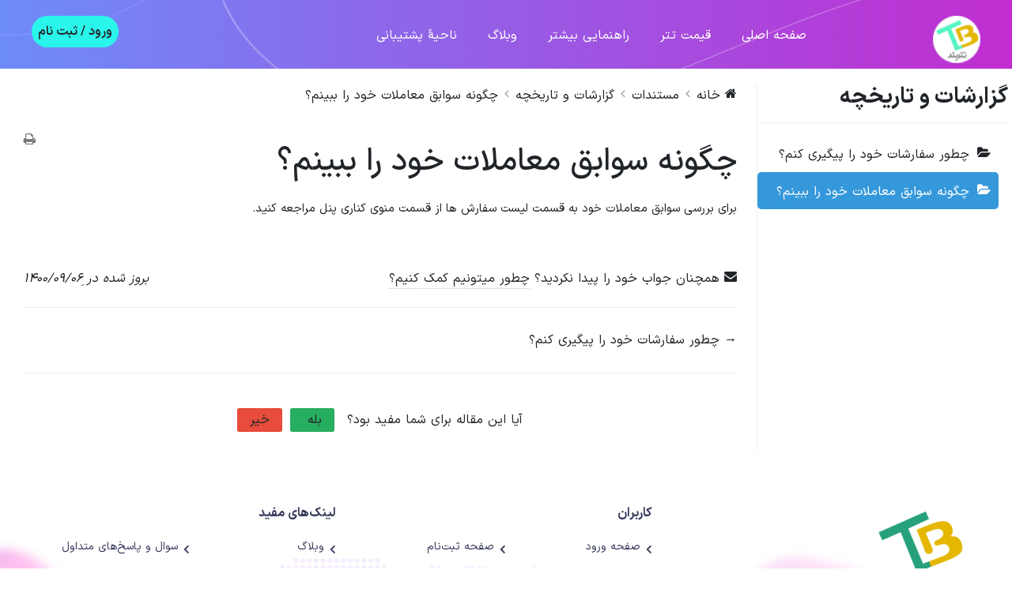

--- FILE ---
content_type: text/html
request_url: https://tetherband.com/docs/%DA%AF%D8%B2%D8%A7%D8%B1%D8%B4%D8%A7%D8%AA-%D9%88-%D8%AA%D8%A7%D8%B1%DB%8C%D8%AE%DA%86%D9%87/%DA%86%DA%AF%D9%88%D9%86%D9%87-%D8%B3%D9%88%D8%A7%D8%A8%D9%82-%D9%85%D8%B9%D8%A7%D9%85%D9%84%D8%A7%D8%AA-%D8%AE%D9%88%D8%AF-%D8%B1%D8%A7-%D8%A8%D8%A8%DB%8C%D9%86%D9%85%D8%9F/
body_size: 11949
content:
<!doctype html>
<html dir="rtl" lang="fa-IR">


<!-- Mirrored from tetherband.com/docs/گزارشات-و-تاریخچه/چگونه-سوابق-معاملات-خود-را-ببینم؟/ by HTTrack Website Copier/3.x [XR&CO'2014], Thu, 15 May 2025 21:13:33 GMT -->
<!-- Added by HTTrack --><meta http-equiv="content-type" content="text/html;charset=UTF-8" /><!-- /Added by HTTrack -->
<head>
    <!-- <meta mediarset="تتربند – TetherBand"> -->
    <!-- Meta Tags -->
    <meta charset="utf-8">
    <meta http-equiv="X-UA-Compatible" content="IE=edge">
    <meta name="viewport" content="width=device-width, initial-scale=1">
    <meta name='robots' content='index, follow, max-image-preview:large, max-snippet:-1, max-video-preview:-1' />
	<style>img:is([sizes="auto" i], [sizes^="auto," i]) { contain-intrinsic-size: 3000px 1500px }</style>
	
	<!-- This site is optimized with the Yoast SEO Premium plugin v20.6 (Yoast SEO v25.1) - https://yoast.com/wordpress/plugins/seo/ -->
	<title>چگونه سوابق معاملات خود را ببینم؟ - تتربند – TetherBand</title>
	<link rel="canonical" href="" />
	<meta property="og:locale" content="fa_IR" />
	<meta property="og:type" content="article" />
	<meta property="og:title" content="چگونه سوابق معاملات خود را ببینم؟" />
	<meta property="og:description" content="برای بررسی سوابق معاملات خود به قسمت لیست سفارش ها از قسمت منوی کناری پنل مراجعه کنید." />
	<meta property="og:url" content="https://tetherband.com/docs/گزارشات-و-تاریخچه/چگونه-سوابق-معاملات-خود-را-ببینم؟/" />
	<meta property="og:site_name" content="تتربند – TetherBand" />
	<meta property="article:publisher" content="https://www.facebook.com/tetherbandcom/" />
	<meta property="article:modified_time" content="2021-11-26T21:38:07+00:00" />
	<meta property="og:image" content="https://tetherband.com/wp-content/uploads/2022/01/executium-Lta5b8mPytw-unsplash-scaled.jpg" />
	<meta property="og:image:width" content="2560" />
	<meta property="og:image:height" content="1703" />
	<meta property="og:image:type" content="image/jpeg" />
	<meta name="twitter:card" content="summary_large_image" />
	<meta name="twitter:site" content="@tetherband_com" />
	<script type="application/ld+json" class="yoast-schema-graph">{"@context":"https://schema.org","@graph":[{"@type":"WebPage","@id":"https://tetherband.com/docs/%da%af%d8%b2%d8%a7%d8%b1%d8%b4%d8%a7%d8%aa-%d9%88-%d8%aa%d8%a7%d8%b1%db%8c%d8%ae%da%86%d9%87/%da%86%da%af%d9%88%d9%86%d9%87-%d8%b3%d9%88%d8%a7%d8%a8%d9%82-%d9%85%d8%b9%d8%a7%d9%85%d9%84%d8%a7%d8%aa-%d8%ae%d9%88%d8%af-%d8%b1%d8%a7-%d8%a8%d8%a8%db%8c%d9%86%d9%85%d8%9f/","url":"https://tetherband.com/docs/%da%af%d8%b2%d8%a7%d8%b1%d8%b4%d8%a7%d8%aa-%d9%88-%d8%aa%d8%a7%d8%b1%db%8c%d8%ae%da%86%d9%87/%da%86%da%af%d9%88%d9%86%d9%87-%d8%b3%d9%88%d8%a7%d8%a8%d9%82-%d9%85%d8%b9%d8%a7%d9%85%d9%84%d8%a7%d8%aa-%d8%ae%d9%88%d8%af-%d8%b1%d8%a7-%d8%a8%d8%a8%db%8c%d9%86%d9%85%d8%9f/","name":"چگونه سوابق معاملات خود را ببینم؟ - تتربند – TetherBand","isPartOf":{"@id":"https://tetherband.com/#website"},"datePublished":"2021-11-26T11:12:54+00:00","dateModified":"2021-11-26T21:38:07+00:00","breadcrumb":{"@id":"https://tetherband.com/docs/%da%af%d8%b2%d8%a7%d8%b1%d8%b4%d8%a7%d8%aa-%d9%88-%d8%aa%d8%a7%d8%b1%db%8c%d8%ae%da%86%d9%87/%da%86%da%af%d9%88%d9%86%d9%87-%d8%b3%d9%88%d8%a7%d8%a8%d9%82-%d9%85%d8%b9%d8%a7%d9%85%d9%84%d8%a7%d8%aa-%d8%ae%d9%88%d8%af-%d8%b1%d8%a7-%d8%a8%d8%a8%db%8c%d9%86%d9%85%d8%9f/#breadcrumb"},"inLanguage":"fa-IR","potentialAction":[{"@type":"ReadAction","target":["https://tetherband.com/docs/%da%af%d8%b2%d8%a7%d8%b1%d8%b4%d8%a7%d8%aa-%d9%88-%d8%aa%d8%a7%d8%b1%db%8c%d8%ae%da%86%d9%87/%da%86%da%af%d9%88%d9%86%d9%87-%d8%b3%d9%88%d8%a7%d8%a8%d9%82-%d9%85%d8%b9%d8%a7%d9%85%d9%84%d8%a7%d8%aa-%d8%ae%d9%88%d8%af-%d8%b1%d8%a7-%d8%a8%d8%a8%db%8c%d9%86%d9%85%d8%9f/"]}]},{"@type":"BreadcrumbList","@id":"https://tetherband.com/docs/%da%af%d8%b2%d8%a7%d8%b1%d8%b4%d8%a7%d8%aa-%d9%88-%d8%aa%d8%a7%d8%b1%db%8c%d8%ae%da%86%d9%87/%da%86%da%af%d9%88%d9%86%d9%87-%d8%b3%d9%88%d8%a7%d8%a8%d9%82-%d9%85%d8%b9%d8%a7%d9%85%d9%84%d8%a7%d8%aa-%d8%ae%d9%88%d8%af-%d8%b1%d8%a7-%d8%a8%d8%a8%db%8c%d9%86%d9%85%d8%9f/#breadcrumb","itemListElement":[{"@type":"ListItem","position":1,"name":"خانه","item":"https://tetherband.com/"},{"@type":"ListItem","position":2,"name":"گزارشات و تاریخچه","item":"https://tetherband.com/docs/%da%af%d8%b2%d8%a7%d8%b1%d8%b4%d8%a7%d8%aa-%d9%88-%d8%aa%d8%a7%d8%b1%db%8c%d8%ae%da%86%d9%87/"},{"@type":"ListItem","position":3,"name":"چگونه سوابق معاملات خود را ببینم؟"}]},{"@type":"WebSite","@id":"https://tetherband.com/#website","url":"https://tetherband.com/","name":"تتربند – TetherBand","description":"خرید و فروش تتر USDT بدون کارمزد","publisher":{"@id":"https://tetherband.com/#organization"},"potentialAction":[{"@type":"SearchAction","target":{"@type":"EntryPoint","urlTemplate":"https://tetherband.com/?s={search_term_string}"},"query-input":{"@type":"PropertyValueSpecification","valueRequired":true,"valueName":"search_term_string"}}],"inLanguage":"fa-IR"},{"@type":"Organization","@id":"https://tetherband.com/#organization","name":"تتربند","url":"https://tetherband.com/","logo":{"@type":"ImageObject","inLanguage":"fa-IR","@id":"https://tetherband.com/#/schema/logo/image/","url":"https://tetherband.com/wp-content/uploads/2022/01/large-logo-black.png","contentUrl":"https://tetherband.com/wp-content/uploads/2022/01/large-logo-black.png","width":476,"height":477,"caption":"تتربند"},"image":{"@id":"https://tetherband.com/#/schema/logo/image/"},"sameAs":["https://www.facebook.com/tetherbandcom/","https://x.com/tetherband_com","https://www.instagram.com/tetherband_com/"]}]}</script>
	<!-- / Yoast SEO Premium plugin. -->


<link rel="alternate" type="application/rss+xml" title="تتربند – TetherBand &raquo; خوراک" href="../../../feed/" />
<link rel="alternate" type="application/rss+xml" title="تتربند – TetherBand &raquo; خوراک دیدگاه‌ها" href="../../../comments/feed/" />
<link rel="alternate" type="application/rss+xml" title="تتربند – TetherBand &raquo; چگونه سوابق معاملات خود را ببینم؟ خوراک دیدگاه‌ها" href="feed/" />
<link rel='stylesheet' id='wedocs-styles-css' href='../../../wp-content/plugins/wedocs/assets/css/frontend785b.css?ver=1637782473' type='text/css' media='all' />
<link rel='stylesheet' id='wp-block-library-rtl-css' href='../../../wp-includes/css/dist/block-library/style-rtl.min9247.css?ver=96dafe4fc665b4d2d4c05b61e25ba25f' type='text/css' media='all' />
<style id='wp-block-library-theme-inline-css' type='text/css'>
.wp-block-audio :where(figcaption){color:#555;font-size:13px;text-align:center}.is-dark-theme .wp-block-audio :where(figcaption){color:#ffffffa6}.wp-block-audio{margin:0 0 1em}.wp-block-code{border:1px solid #ccc;border-radius:4px;font-family:Menlo,Consolas,monaco,monospace;padding:.8em 1em}.wp-block-embed :where(figcaption){color:#555;font-size:13px;text-align:center}.is-dark-theme .wp-block-embed :where(figcaption){color:#ffffffa6}.wp-block-embed{margin:0 0 1em}.blocks-gallery-caption{color:#555;font-size:13px;text-align:center}.is-dark-theme .blocks-gallery-caption{color:#ffffffa6}:root :where(.wp-block-image figcaption){color:#555;font-size:13px;text-align:center}.is-dark-theme :root :where(.wp-block-image figcaption){color:#ffffffa6}.wp-block-image{margin:0 0 1em}.wp-block-pullquote{border-bottom:4px solid;border-top:4px solid;color:currentColor;margin-bottom:1.75em}.wp-block-pullquote cite,.wp-block-pullquote footer,.wp-block-pullquote__citation{color:currentColor;font-size:.8125em;font-style:normal;text-transform:uppercase}.wp-block-quote{border-left:.25em solid;margin:0 0 1.75em;padding-left:1em}.wp-block-quote cite,.wp-block-quote footer{color:currentColor;font-size:.8125em;font-style:normal;position:relative}.wp-block-quote:where(.has-text-align-right){border-left:none;border-right:.25em solid;padding-left:0;padding-right:1em}.wp-block-quote:where(.has-text-align-center){border:none;padding-left:0}.wp-block-quote.is-large,.wp-block-quote.is-style-large,.wp-block-quote:where(.is-style-plain){border:none}.wp-block-search .wp-block-search__label{font-weight:700}.wp-block-search__button{border:1px solid #ccc;padding:.375em .625em}:where(.wp-block-group.has-background){padding:1.25em 2.375em}.wp-block-separator.has-css-opacity{opacity:.4}.wp-block-separator{border:none;border-bottom:2px solid;margin-left:auto;margin-right:auto}.wp-block-separator.has-alpha-channel-opacity{opacity:1}.wp-block-separator:not(.is-style-wide):not(.is-style-dots){width:100px}.wp-block-separator.has-background:not(.is-style-dots){border-bottom:none;height:1px}.wp-block-separator.has-background:not(.is-style-wide):not(.is-style-dots){height:2px}.wp-block-table{margin:0 0 1em}.wp-block-table td,.wp-block-table th{word-break:normal}.wp-block-table :where(figcaption){color:#555;font-size:13px;text-align:center}.is-dark-theme .wp-block-table :where(figcaption){color:#ffffffa6}.wp-block-video :where(figcaption){color:#555;font-size:13px;text-align:center}.is-dark-theme .wp-block-video :where(figcaption){color:#ffffffa6}.wp-block-video{margin:0 0 1em}:root :where(.wp-block-template-part.has-background){margin-bottom:0;margin-top:0;padding:1.25em 2.375em}
</style>
<style id='classic-theme-styles-inline-css' type='text/css'>
/*! This file is auto-generated */
.wp-block-button__link{color:#fff;background-color:#32373c;border-radius:9999px;box-shadow:none;text-decoration:none;padding:calc(.667em + 2px) calc(1.333em + 2px);font-size:1.125em}.wp-block-file__button{background:#32373c;color:#fff;text-decoration:none}
</style>
<style id='wpsh-blocks-aparat-style-inline-css' type='text/css'>
.h_iframe-aparat_embed_frame{position:relative}.h_iframe-aparat_embed_frame .ratio{display:block;width:100%;height:auto}.h_iframe-aparat_embed_frame iframe{position:absolute;top:0;left:0;width:100%;height:100%}.wpsh-blocks_aparat{width:100%;clear:both;overflow:auto;display:block;position:relative;padding:30px 0}.wpsh-blocks_aparat_align_center .h_iframe-aparat_embed_frame{margin:0 auto}.wpsh-blocks_aparat_align_left .h_iframe-aparat_embed_frame{margin-right:30%}.wpsh-blocks_aparat_size_small .h_iframe-aparat_embed_frame{max-width:420px}.wpsh-blocks_aparat_size_big .h_iframe-aparat_embed_frame{max-width:720px}

</style>
<style id='wpsh-blocks-justify-style-inline-css' type='text/css'>
.wp-block-wpsh-blocks-justify,.wpsh-blocks_justify{text-align:justify !important}.wpsh-blocks_justify_ltr{direction:ltr !important}.wpsh-blocks_justify_rtl{direction:rtl !important}

</style>
<style id='wpsh-blocks-shamsi-style-inline-css' type='text/css'>
.wpsh-blocks_shamsi_align_center{text-align:center !important}.wpsh-blocks_shamsi_align_right{text-align:right !important}.wpsh-blocks_shamsi_align_left{text-align:left !important}

</style>
<style id='global-styles-inline-css' type='text/css'>
:root{--wp--preset--aspect-ratio--square: 1;--wp--preset--aspect-ratio--4-3: 4/3;--wp--preset--aspect-ratio--3-4: 3/4;--wp--preset--aspect-ratio--3-2: 3/2;--wp--preset--aspect-ratio--2-3: 2/3;--wp--preset--aspect-ratio--16-9: 16/9;--wp--preset--aspect-ratio--9-16: 9/16;--wp--preset--color--black: #000000;--wp--preset--color--cyan-bluish-gray: #abb8c3;--wp--preset--color--white: #ffffff;--wp--preset--color--pale-pink: #f78da7;--wp--preset--color--vivid-red: #cf2e2e;--wp--preset--color--luminous-vivid-orange: #ff6900;--wp--preset--color--luminous-vivid-amber: #fcb900;--wp--preset--color--light-green-cyan: #7bdcb5;--wp--preset--color--vivid-green-cyan: #00d084;--wp--preset--color--pale-cyan-blue: #8ed1fc;--wp--preset--color--vivid-cyan-blue: #0693e3;--wp--preset--color--vivid-purple: #9b51e0;--wp--preset--color--light-gray: #f5f5f5;--wp--preset--color--medium-gray: #999;--wp--preset--color--dark-gray: #222a36;--wp--preset--color--purple: #5a00f0;--wp--preset--color--dark-blue: #28375a;--wp--preset--color--red: #c44d58;--wp--preset--color--yellow: #ecca2e;--wp--preset--color--green: #64a500;--wp--preset--gradient--vivid-cyan-blue-to-vivid-purple: linear-gradient(135deg,rgba(6,147,227,1) 0%,rgb(155,81,224) 100%);--wp--preset--gradient--light-green-cyan-to-vivid-green-cyan: linear-gradient(135deg,rgb(122,220,180) 0%,rgb(0,208,130) 100%);--wp--preset--gradient--luminous-vivid-amber-to-luminous-vivid-orange: linear-gradient(135deg,rgba(252,185,0,1) 0%,rgba(255,105,0,1) 100%);--wp--preset--gradient--luminous-vivid-orange-to-vivid-red: linear-gradient(135deg,rgba(255,105,0,1) 0%,rgb(207,46,46) 100%);--wp--preset--gradient--very-light-gray-to-cyan-bluish-gray: linear-gradient(135deg,rgb(238,238,238) 0%,rgb(169,184,195) 100%);--wp--preset--gradient--cool-to-warm-spectrum: linear-gradient(135deg,rgb(74,234,220) 0%,rgb(151,120,209) 20%,rgb(207,42,186) 40%,rgb(238,44,130) 60%,rgb(251,105,98) 80%,rgb(254,248,76) 100%);--wp--preset--gradient--blush-light-purple: linear-gradient(135deg,rgb(255,206,236) 0%,rgb(152,150,240) 100%);--wp--preset--gradient--blush-bordeaux: linear-gradient(135deg,rgb(254,205,165) 0%,rgb(254,45,45) 50%,rgb(107,0,62) 100%);--wp--preset--gradient--luminous-dusk: linear-gradient(135deg,rgb(255,203,112) 0%,rgb(199,81,192) 50%,rgb(65,88,208) 100%);--wp--preset--gradient--pale-ocean: linear-gradient(135deg,rgb(255,245,203) 0%,rgb(182,227,212) 50%,rgb(51,167,181) 100%);--wp--preset--gradient--electric-grass: linear-gradient(135deg,rgb(202,248,128) 0%,rgb(113,206,126) 100%);--wp--preset--gradient--midnight: linear-gradient(135deg,rgb(2,3,129) 0%,rgb(40,116,252) 100%);--wp--preset--font-size--small: 14px;--wp--preset--font-size--medium: 20px;--wp--preset--font-size--large: 26px;--wp--preset--font-size--x-large: 42px;--wp--preset--font-size--normal: 16px;--wp--preset--font-size--huge: 36px;--wp--preset--spacing--20: 0.44rem;--wp--preset--spacing--30: 0.67rem;--wp--preset--spacing--40: 1rem;--wp--preset--spacing--50: 1.5rem;--wp--preset--spacing--60: 2.25rem;--wp--preset--spacing--70: 3.38rem;--wp--preset--spacing--80: 5.06rem;--wp--preset--shadow--natural: 6px 6px 9px rgba(0, 0, 0, 0.2);--wp--preset--shadow--deep: 12px 12px 50px rgba(0, 0, 0, 0.4);--wp--preset--shadow--sharp: 6px 6px 0px rgba(0, 0, 0, 0.2);--wp--preset--shadow--outlined: 6px 6px 0px -3px rgba(255, 255, 255, 1), 6px 6px rgba(0, 0, 0, 1);--wp--preset--shadow--crisp: 6px 6px 0px rgba(0, 0, 0, 1);}:where(.is-layout-flex){gap: 0.5em;}:where(.is-layout-grid){gap: 0.5em;}body .is-layout-flex{display: flex;}.is-layout-flex{flex-wrap: wrap;align-items: center;}.is-layout-flex > :is(*, div){margin: 0;}body .is-layout-grid{display: grid;}.is-layout-grid > :is(*, div){margin: 0;}:where(.wp-block-columns.is-layout-flex){gap: 2em;}:where(.wp-block-columns.is-layout-grid){gap: 2em;}:where(.wp-block-post-template.is-layout-flex){gap: 1.25em;}:where(.wp-block-post-template.is-layout-grid){gap: 1.25em;}.has-black-color{color: var(--wp--preset--color--black) !important;}.has-cyan-bluish-gray-color{color: var(--wp--preset--color--cyan-bluish-gray) !important;}.has-white-color{color: var(--wp--preset--color--white) !important;}.has-pale-pink-color{color: var(--wp--preset--color--pale-pink) !important;}.has-vivid-red-color{color: var(--wp--preset--color--vivid-red) !important;}.has-luminous-vivid-orange-color{color: var(--wp--preset--color--luminous-vivid-orange) !important;}.has-luminous-vivid-amber-color{color: var(--wp--preset--color--luminous-vivid-amber) !important;}.has-light-green-cyan-color{color: var(--wp--preset--color--light-green-cyan) !important;}.has-vivid-green-cyan-color{color: var(--wp--preset--color--vivid-green-cyan) !important;}.has-pale-cyan-blue-color{color: var(--wp--preset--color--pale-cyan-blue) !important;}.has-vivid-cyan-blue-color{color: var(--wp--preset--color--vivid-cyan-blue) !important;}.has-vivid-purple-color{color: var(--wp--preset--color--vivid-purple) !important;}.has-black-background-color{background-color: var(--wp--preset--color--black) !important;}.has-cyan-bluish-gray-background-color{background-color: var(--wp--preset--color--cyan-bluish-gray) !important;}.has-white-background-color{background-color: var(--wp--preset--color--white) !important;}.has-pale-pink-background-color{background-color: var(--wp--preset--color--pale-pink) !important;}.has-vivid-red-background-color{background-color: var(--wp--preset--color--vivid-red) !important;}.has-luminous-vivid-orange-background-color{background-color: var(--wp--preset--color--luminous-vivid-orange) !important;}.has-luminous-vivid-amber-background-color{background-color: var(--wp--preset--color--luminous-vivid-amber) !important;}.has-light-green-cyan-background-color{background-color: var(--wp--preset--color--light-green-cyan) !important;}.has-vivid-green-cyan-background-color{background-color: var(--wp--preset--color--vivid-green-cyan) !important;}.has-pale-cyan-blue-background-color{background-color: var(--wp--preset--color--pale-cyan-blue) !important;}.has-vivid-cyan-blue-background-color{background-color: var(--wp--preset--color--vivid-cyan-blue) !important;}.has-vivid-purple-background-color{background-color: var(--wp--preset--color--vivid-purple) !important;}.has-black-border-color{border-color: var(--wp--preset--color--black) !important;}.has-cyan-bluish-gray-border-color{border-color: var(--wp--preset--color--cyan-bluish-gray) !important;}.has-white-border-color{border-color: var(--wp--preset--color--white) !important;}.has-pale-pink-border-color{border-color: var(--wp--preset--color--pale-pink) !important;}.has-vivid-red-border-color{border-color: var(--wp--preset--color--vivid-red) !important;}.has-luminous-vivid-orange-border-color{border-color: var(--wp--preset--color--luminous-vivid-orange) !important;}.has-luminous-vivid-amber-border-color{border-color: var(--wp--preset--color--luminous-vivid-amber) !important;}.has-light-green-cyan-border-color{border-color: var(--wp--preset--color--light-green-cyan) !important;}.has-vivid-green-cyan-border-color{border-color: var(--wp--preset--color--vivid-green-cyan) !important;}.has-pale-cyan-blue-border-color{border-color: var(--wp--preset--color--pale-cyan-blue) !important;}.has-vivid-cyan-blue-border-color{border-color: var(--wp--preset--color--vivid-cyan-blue) !important;}.has-vivid-purple-border-color{border-color: var(--wp--preset--color--vivid-purple) !important;}.has-vivid-cyan-blue-to-vivid-purple-gradient-background{background: var(--wp--preset--gradient--vivid-cyan-blue-to-vivid-purple) !important;}.has-light-green-cyan-to-vivid-green-cyan-gradient-background{background: var(--wp--preset--gradient--light-green-cyan-to-vivid-green-cyan) !important;}.has-luminous-vivid-amber-to-luminous-vivid-orange-gradient-background{background: var(--wp--preset--gradient--luminous-vivid-amber-to-luminous-vivid-orange) !important;}.has-luminous-vivid-orange-to-vivid-red-gradient-background{background: var(--wp--preset--gradient--luminous-vivid-orange-to-vivid-red) !important;}.has-very-light-gray-to-cyan-bluish-gray-gradient-background{background: var(--wp--preset--gradient--very-light-gray-to-cyan-bluish-gray) !important;}.has-cool-to-warm-spectrum-gradient-background{background: var(--wp--preset--gradient--cool-to-warm-spectrum) !important;}.has-blush-light-purple-gradient-background{background: var(--wp--preset--gradient--blush-light-purple) !important;}.has-blush-bordeaux-gradient-background{background: var(--wp--preset--gradient--blush-bordeaux) !important;}.has-luminous-dusk-gradient-background{background: var(--wp--preset--gradient--luminous-dusk) !important;}.has-pale-ocean-gradient-background{background: var(--wp--preset--gradient--pale-ocean) !important;}.has-electric-grass-gradient-background{background: var(--wp--preset--gradient--electric-grass) !important;}.has-midnight-gradient-background{background: var(--wp--preset--gradient--midnight) !important;}.has-small-font-size{font-size: var(--wp--preset--font-size--small) !important;}.has-medium-font-size{font-size: var(--wp--preset--font-size--medium) !important;}.has-large-font-size{font-size: var(--wp--preset--font-size--large) !important;}.has-x-large-font-size{font-size: var(--wp--preset--font-size--x-large) !important;}
:where(.wp-block-post-template.is-layout-flex){gap: 1.25em;}:where(.wp-block-post-template.is-layout-grid){gap: 1.25em;}
:where(.wp-block-columns.is-layout-flex){gap: 2em;}:where(.wp-block-columns.is-layout-grid){gap: 2em;}
:root :where(.wp-block-pullquote){font-size: 1.5em;line-height: 1.6;}
</style>
<link rel='stylesheet' id='mega-theme-icon-css' href='../../../wp-content/plugins/elementor-pro/megatheme/includes/icon/style9247.css?ver=96dafe4fc665b4d2d4c05b61e25ba25f' type='text/css' media='all' />
<link rel='stylesheet' id='appilo-style-css' href='../../../wp-content/themes/appilo-child/style9247.css?ver=96dafe4fc665b4d2d4c05b61e25ba25f' type='text/css' media='all' />
<link rel='stylesheet' id='appilo-bootstrap-rtl-css' href='../../../wp-content/themes/appilo/css/bootstrap-rtlc5da.css?ver=0.1.0' type='text/css' media='all' />
<link rel='stylesheet' id='app-showcase-icons-css' href='../../../wp-content/themes/appilo/css/plugins/appilo-icons-2/stylec5da.css?ver=0.1.0' type='text/css' media='all' />
<link rel='stylesheet' id='appilo-flaticon-css' href='../../../wp-content/themes/appilo/css/plugins/flaticon1/flaticonc5da.css?ver=0.1.0' type='text/css' media='all' />
<link rel='stylesheet' id='appilo-icon-v3-1-css' href='../../../wp-content/themes/appilo/css/plugins/appilo-icons-3/css/flaticonc5da.css?ver=0.1.0' type='text/css' media='all' />
<link rel='stylesheet' id='appilo-icon-v4-1-css' href='../../../wp-content/themes/appilo/css/plugins/appilo-icons-4/css/flaticonc5da.css?ver=0.1.0' type='text/css' media='all' />
<link rel='stylesheet' id='appilo-icon-v3-2-css' href='../../../wp-content/themes/appilo/css/plugins/appilo-icons-3/css/elegenticonc5da.css?ver=0.1.0' type='text/css' media='all' />
<link rel='stylesheet' id='appilo-fontawesome-min-css' href='../../../wp-content/themes/appilo/css/plugins/fontawesome-5/css/fontawesome-all.minc5da.css?ver=0.1.0' type='text/css' media='all' />
<link rel='stylesheet' id='appilo-library-css' href='../../../wp-content/themes/appilo/css/appilo-libraryc5da.css?ver=0.1.0' type='text/css' media='all' />
<link rel='stylesheet' id='appilo-main-rtl-css' href='../../../wp-content/themes/appilo/css/appilo-rtlc5da.css?ver=0.1.0' type='text/css' media='all' />
<link rel='stylesheet' id='appilo-theme-style-css' href='../../../wp-content/themes/appilo/css/appilo-theme-stylec5da.css?ver=0.1.0' type='text/css' media='all' />
<link rel='stylesheet' id='app-showcase-rtl-css' href='../../../wp-content/themes/appilo/css/app-showcase-rtlc5da.css?ver=0.1.0' type='text/css' media='all' />
<style id='app-showcase-inline-css' type='text/css'>
.eg-how-work-section .eg-how-work-content {
		padding: 0 30px 0 10px !important;
	  }
	  .eg-how-work-section
		.ei-how-work-content-item
		.eg-how-work-icon-text
		.scroller-no {
		right: -42px;
		left: auto;
	  }
	  
	  .eg-how-work-section .mCustomScrollBox {
		left: 0px !important;
	  }
</style>
<link rel='stylesheet' id='digital-agency-rtl-css' href='../../../wp-content/themes/appilo/css/digital-agency-rtlc5da.css?ver=0.1.0' type='text/css' media='all' />
<link rel='stylesheet' id='appilo_recent_posts-public-style-css' href='../../../wp-content/plugins/appilo-core/inc/footer-widgets/recent-posts-thumb/public42a0.css?ver=7.0.2' type='text/css' media='all' />
<script type="78b84e9057daff95efcf7bf2-text/javascript" src="../../../wp-includes/js/jquery/jquery.minf43b.js?ver=3.7.1" id="jquery-core-js"></script>
<script type="78b84e9057daff95efcf7bf2-text/javascript" src="../../../wp-includes/js/jquery/jquery-migrate.min5589.js?ver=3.4.1" id="jquery-migrate-js"></script>
<script type="78b84e9057daff95efcf7bf2-text/javascript" src="../../../wp-content/themes/appilo-child/js/autoNumeric.min9247.js?ver=96dafe4fc665b4d2d4c05b61e25ba25f" id="autonumeric-js"></script>
<script type="78b84e9057daff95efcf7bf2-text/javascript" id="tb-main-js-extra">
/* <![CDATA[ */
var tb_config = {"ajax_url":"https:\/\/tetherband.com\/wp-admin\/admin-ajax.php","nonce":"24843d5d87","buyRate":"49100","sellRate":"50300","netFeeRate":"1"};
/* ]]> */
</script>
<script type="78b84e9057daff95efcf7bf2-text/javascript" src="../../../wp-content/themes/appilo-child/js/custom_script9247.js?ver=96dafe4fc665b4d2d4c05b61e25ba25f" id="tb-main-js"></script>

<!-- Google tag (gtag.js) snippet added by Site Kit -->

<!-- Google Analytics snippet added by Site Kit -->
<script type="78b84e9057daff95efcf7bf2-text/javascript" src="https://www.googletagmanager.com/gtag/js?id=G-GD6KM8TC79" id="google_gtagjs-js" async></script>
<script type="78b84e9057daff95efcf7bf2-text/javascript" id="google_gtagjs-js-after">
/* <![CDATA[ */
window.dataLayer = window.dataLayer || [];function gtag(){dataLayer.push(arguments);}
gtag("set","linker",{"domains":["tetherband.com"]});
gtag("js", new Date());
gtag("set", "developer_id.dZTNiMT", true);
gtag("config", "G-GD6KM8TC79");
/* ]]> */
</script>

<!-- End Google tag (gtag.js) snippet added by Site Kit -->
<link rel="EditURI" type="application/rsd+xml" title="RSD" href="../../../xmlrpc0db0.php?rsd" />

<link rel='shortlink' href='../../../?p=2247' />
<link rel="alternate" title="oEmbed (JSON)" type="application/json+oembed" href="../../../wp-json/oembed/1.0/embedd382.json?url=https%3A%2F%2Ftetherband.com%2Fdocs%2F%25da%25af%25d8%25b2%25d8%25a7%25d8%25b1%25d8%25b4%25d8%25a7%25d8%25aa-%25d9%2588-%25d8%25aa%25d8%25a7%25d8%25b1%25db%258c%25d8%25ae%25da%2586%25d9%2587%2F%25da%2586%25da%25af%25d9%2588%25d9%2586%25d9%2587-%25d8%25b3%25d9%2588%25d8%25a7%25d8%25a8%25d9%2582-%25d9%2585%25d8%25b9%25d8%25a7%25d9%2585%25d9%2584%25d8%25a7%25d8%25aa-%25d8%25ae%25d9%2588%25d8%25af-%25d8%25b1%25d8%25a7-%25d8%25a8%25d8%25a8%25db%258c%25d9%2586%25d9%2585%25d8%259f%2F" />
<link rel="alternate" title="oEmbed (XML)" type="text/xml+oembed" href="../../../wp-json/oembed/1.0/embed1268?url=https%3A%2F%2Ftetherband.com%2Fdocs%2F%25da%25af%25d8%25b2%25d8%25a7%25d8%25b1%25d8%25b4%25d8%25a7%25d8%25aa-%25d9%2588-%25d8%25aa%25d8%25a7%25d8%25b1%25db%258c%25d8%25ae%25da%2586%25d9%2587%2F%25da%2586%25da%25af%25d9%2588%25d9%2586%25d9%2587-%25d8%25b3%25d9%2588%25d8%25a7%25d8%25a8%25d9%2582-%25d9%2585%25d8%25b9%25d8%25a7%25d9%2585%25d9%2584%25d8%25a7%25d8%25aa-%25d8%25ae%25d9%2588%25d8%25af-%25d8%25b1%25d8%25a7-%25d8%25a8%25d8%25a8%25db%258c%25d9%2586%25d9%2585%25d8%259f%2F&amp;format=xml" />
<meta name="generator" content="Site Kit by Google 1.152.1" />		<script type="78b84e9057daff95efcf7bf2-text/javascript">
				(function(c,l,a,r,i,t,y){
					c[a]=c[a]||function(){(c[a].q=c[a].q||[]).push(arguments)};t=l.createElement(r);t.async=1;
					t.src="https://www.clarity.ms/tag/"+i+"?ref=wordpress";y=l.getElementsByTagName(r)[0];y.parentNode.insertBefore(t,y);
				})(window, document, "clarity", "script", "a7b6ne4pyr");
		</script>
		    <style>
    .svg-main-logo {
        width: 60px;
        height: auto;
    }
    @media screen and (max-width: 991px){
        .svg-main-logo {
            width: 60px;
            height: auto;
        }
    }

     
    
         
     
                                .topapp-main .main-header.fixed-header {
             display: none;
         }
        .home-page-one .menu-bg-overlay{
            display: none;
        }
         .header-navigation.stricky-fixed {
             display: none;
         }
         .galaxy .sticky {
             display: none !important;
         }
        .menu-bg-overlay {
            display: none;
        }
        .saas_two_main_header.saas_2-menu-bg-overlay {
            display: none;
        }
        .main-header-eight.eisticky-menu-bg-overlay{
             display: none;
         }
        .appseo-main-header.appseo-sticky-header-overlay{
            display: none;
        }
        .dia-main-header.dia-sticky-menu {
            display: none;
        }
        .appl-sticky-menu {
            display: none;
        }
        .host-app-header-section .navbar.sticky{
            display: none;
        }
        .pm-main-header.pm-sticky-menu{
            display: none;
        }
        .soft-m-sticky-menu{
            display: none;
        }
        .hrm-sticky-menu{
            display: none;
        }
        .crm-sticky-menu{
            display: none;
        }
                         .main-header-eight .appheader-content .sign-up-btn-eight{
            background: ;
        }
        .main-header-eight .appheader-content .sign-up-btn-eight{
            height: ;
            width: ;
            padding: ;
        }
        .main-header-eight .appheader-content .sign-up-btn-eight:hover{
            background: ;
        }
        .ei-scrollup{
            background-image: linear-gradient(-45deg,  32%,  100%);
        }
    .eight-banner-section.ei-default-header:after{
        background-image: ;
    }
    .eight-banner-section.ei-default-header{
        background: linear-gradient(to right, , );
    }
    .ei-footer-copyright .ei-footer-copyright-content{
        border-top: ;
        border-color: ;
    }
    .ei-footer-section{
        padding: ;
    }
    
        
    
            </style>
<meta name="generator" content="Elementor 3.28.4; features: additional_custom_breakpoints, e_local_google_fonts; settings: css_print_method-external, google_font-enabled, font_display-auto">
<style type="text/css">.recentcomments a{display:inline !important;padding:0 !important;margin:0 !important;}</style>			<style>
				.e-con.e-parent:nth-of-type(n+4):not(.e-lazyloaded):not(.e-no-lazyload),
				.e-con.e-parent:nth-of-type(n+4):not(.e-lazyloaded):not(.e-no-lazyload) * {
					background-image: none !important;
				}
				@media screen and (max-height: 1024px) {
					.e-con.e-parent:nth-of-type(n+3):not(.e-lazyloaded):not(.e-no-lazyload),
					.e-con.e-parent:nth-of-type(n+3):not(.e-lazyloaded):not(.e-no-lazyload) * {
						background-image: none !important;
					}
				}
				@media screen and (max-height: 640px) {
					.e-con.e-parent:nth-of-type(n+2):not(.e-lazyloaded):not(.e-no-lazyload),
					.e-con.e-parent:nth-of-type(n+2):not(.e-lazyloaded):not(.e-no-lazyload) * {
						background-image: none !important;
					}
				}
			</style>
			<link rel="icon" href="../../../wp-content/uploads/2022/01/large-logo-black-150x150.png" sizes="32x32" />
<link rel="icon" href="../../../wp-content/uploads/2022/01/large-logo-black-300x300.png" sizes="192x192" />
<link rel="apple-touch-icon" href="../../../wp-content/uploads/2022/01/large-logo-black-300x300.png" />
<meta name="msapplication-TileImage" content="https://tetherband.com/wp-content/uploads/2022/01/large-logo-black-300x300.png" />
<style id="kirki-inline-styles">.app-eight-home, .app-eight-home-rtl{font-family:IRANSansX, sans-serif;font-weight:400;}.main-header-eight .appheader-content .navigation-eight li a{font-family:IRANSansX, sans-serif;font-weight:400;}.main-header-eight .appheader-content .dropdown .dropdown-menu li a{font-family:IRANSansX, sans-serif;}.ei-footer-copyright p, .ei-footer-copyright a{font-family:IRANSansX, sans-serif;}</style></head>
        <body
            class="rtl wp-singular docs-template-default single single-docs postid-2247 wp-custom-logo wp-embed-responsive wp-theme-appilo wp-child-theme-appilo-child app-eight-home-rtl elementor-default elementor-kit-1224" id="" data-spy="scroll" data-target="nav" data-offset="50">
        <div class="up">
            <a href="#" class="dia-scrollup text-center"><i class="fas fa-angle-up"></i></a>
        </div><!-- Start of header section
    	============================================= -->
<header id="header-eight" class="main-header-eight">
    <div class="appheader-content">
        <div class="site-logo float-left">
            <a href="../../../">
                                    <img src="../../../wp-content/uploads/2022/01/Artboard-%e2%80%93-3-white-%e2%80%93-1-e1641061373540.png" alt="Main Logo" />
                            </a>
        </div>
        <nav class="navigation-eight ul-li">
            <ul id="menu-main-menu" class=""><li itemscope="itemscope" itemtype="https://www.schema.org/SiteNavigationElement" id="menu-item-2026" class="menu-item menu-item-type-custom menu-item-object-custom menu-item-home menu-item-2026 nav-item"><a title="صفحه اصلی" href="../../../">صفحه اصلی</a></li>
<li itemscope="itemscope" itemtype="https://www.schema.org/SiteNavigationElement" id="menu-item-1238" class="menu-item menu-item-type-custom menu-item-object-custom menu-item-1238 nav-item"><a title="قیمت تتر" href="../../../#price">قیمت تتر</a></li>
<li itemscope="itemscope" itemtype="https://www.schema.org/SiteNavigationElement" id="menu-item-1239" class="menu-item menu-item-type-custom menu-item-object-custom menu-item-1239 nav-item"><a title="راهنمایی بیشتر" href="../../">راهنمایی بیشتر</a></li>
<li itemscope="itemscope" itemtype="https://www.schema.org/SiteNavigationElement" id="menu-item-1240" class="menu-item menu-item-type-post_type menu-item-object-page current_page_parent menu-item-1240 nav-item"><a title="وبلاگ" href="../../../blog/">وبلاگ</a></li>
<li itemscope="itemscope" itemtype="https://www.schema.org/SiteNavigationElement" id="menu-item-2011" class="menu-item menu-item-type-custom menu-item-object-custom menu-item-2011 nav-item"><a title="ناحیۀ پشتیبانی" href="https://tetherband.com/support/">ناحیۀ پشتیبانی</a></li>
</ul>        </nav>
                    <div class="sign-up-btn-eight text-center float-right clearfix">
                <a href="https://tetherband.com/wp-admin/">ورود / ثبت نام</a>
            </div>
            </div>
    <!-- /desktop-menu -->
    <div class="appi-ei-mobile_menu relative-position">
        <div class="appi-ei-mobile_menu_button appi-ei-open_mobile_menu">
            <i class="fas fa-bars"></i>
        </div>
        <div class="appi-ei-mobile_menu_wrap">
            <div class="mobile_menu_overlay appi-ei-open_mobile_menu"></div>
            <div class="appi-ei-mobile_menu_content">
                <div class="appi-ei-mobile_menu_close appi-ei-open_mobile_menu">
                    <i class="far fa-times-circle"></i>
                </div>
                <div class="m-brand-logo text-center">
                                            <img src="../../../wp-content/uploads/2022/01/Artboard-%e2%80%93-3-white-%e2%80%93-1-e1641061373540.png" alt="Main Logo" />
                                    </div>
                <nav class="appi-ei-mobile-main-navigation  clearfix ul-li">
                    <ul id="main-nav" class="navbar-nav text-capitalize clearfix"><li itemscope="itemscope" itemtype="https://www.schema.org/SiteNavigationElement" class="menu-item menu-item-type-custom menu-item-object-custom menu-item-home menu-item-2026 nav-item"><a title="صفحه اصلی" href="../../../">صفحه اصلی</a></li>
<li itemscope="itemscope" itemtype="https://www.schema.org/SiteNavigationElement" class="menu-item menu-item-type-custom menu-item-object-custom menu-item-1238 nav-item"><a title="قیمت تتر" href="../../../#price">قیمت تتر</a></li>
<li itemscope="itemscope" itemtype="https://www.schema.org/SiteNavigationElement" class="menu-item menu-item-type-custom menu-item-object-custom menu-item-1239 nav-item"><a title="راهنمایی بیشتر" href="../../">راهنمایی بیشتر</a></li>
<li itemscope="itemscope" itemtype="https://www.schema.org/SiteNavigationElement" class="menu-item menu-item-type-post_type menu-item-object-page current_page_parent menu-item-1240 nav-item"><a title="وبلاگ" href="../../../blog/">وبلاگ</a></li>
<li itemscope="itemscope" itemtype="https://www.schema.org/SiteNavigationElement" class="menu-item menu-item-type-custom menu-item-object-custom menu-item-2011 nav-item"><a title="ناحیۀ پشتیبانی" href="https://tetherband.com/support/">ناحیۀ پشتیبانی</a></li>
</ul>                </nav>
            </div>
        </div>
        <!-- /mobile-menu -->
</header>
<!-- End of header section
    ============================================= -->

    <!-- Start of Banner section
    ============================================= -->
    <section id="eight-banner" class="eight-banner-section position-relative ei-default-header eight-banner-section-blog"></section>
    <!-- End of Banner section
    ============================================= -->

    <div id="primary" class="content-area"><main id="main" class="site-main" role="main">
    
        <div class="wedocs-single-wrap">

            
                <div class="wedocs-sidebar wedocs-hide-mobile">
    
    <h3 class="widget-title">گزارشات و تاریخچه</h3>

            <ul class="doc-nav-list">
            <li class="page_item page-item-2246 wd-state-closed"><a href="../%da%86%d8%b7%d9%88%d8%b1-%d8%b3%d9%81%d8%a7%d8%b1%d8%b4%d8%a7%d8%aa-%d8%ae%d9%88%d8%af-%d8%b1%d8%a7-%d9%be%db%8c%da%af%db%8c%d8%b1%db%8c-%da%a9%d9%86%d9%85%d8%9f/">چطور سفارشات خود را پیگیری کنم؟</a></li>
<li class="page_item page-item-2247 current_page_item wd-state-open"><a href="" aria-current="page">چگونه سوابق معاملات خود را ببینم؟</a></li>
        </ul>
    </div>

            
            <div class="wedocs-single-content">
                <ol class="wedocs-breadcrumb" itemscope itemtype="http://schema.org/BreadcrumbList"><li><i class="wedocs-icon wedocs-icon-home"></i></li><li itemprop="itemListElement" itemscope itemtype="http://schema.org/ListItem">
            <a itemprop="item" href="../../../">
            <span itemprop="name">خانه</span></a>
            <meta itemprop="position" content="1" />
        </li><li class="delimiter"><i class="wedocs-icon wedocs-icon-angle-right"></i></li><li itemprop="itemListElement" itemscope itemtype="http://schema.org/ListItem">
            <a itemprop="item" href="../../">
            <span itemprop="name">مستندات</span></a>
            <meta itemprop="position" content="2" />
        </li><li class="delimiter"><i class="wedocs-icon wedocs-icon-angle-right"></i></li><li itemprop="itemListElement" itemscope itemtype="http://schema.org/ListItem">
            <a itemprop="item" href="../">
            <span itemprop="name">گزارشات و تاریخچه</span></a>
            <meta itemprop="position" content="3" />
        </li> <li class="delimiter"><i class="wedocs-icon wedocs-icon-angle-right"></i></li>  <li><span class="current">چگونه سوابق معاملات خود را ببینم؟</span></li></ol>
                <article id="post-2247" class="post-2247 docs type-docs status-publish hentry" itemscope itemtype="http://schema.org/Article">
                    <header class="entry-header">
                        <h1 class="entry-title" itemprop="headline">چگونه سوابق معاملات خود را ببینم؟</h1>
                                                    <a href="#" class="wedocs-print-article wedocs-hide-print wedocs-hide-mobile" title="چاپ این مقاله"><i class="wedocs-icon wedocs-icon-print"></i></a>
                                            </header><!-- .entry-header -->

                    <div class="entry-content" itemprop="articleBody">
                        
<p>برای بررسی سوابق معاملات خود به قسمت لیست سفارش ها از قسمت منوی کناری پنل مراجعه کنید.</p>
                    </div><!-- .entry-content -->

                    <footer class="entry-footer wedocs-entry-footer">
                                                    <span class="wedocs-help-link wedocs-hide-print wedocs-hide-mobile">
                                <i class="wedocs-icon wedocs-icon-envelope"></i>
                                همچنان جواب خود را پیدا نکردید؟ <a id="wedocs-stuck-modal" href="#">چطور میتونیم کمک کنیم؟</a>                            </span>
                        
                        <div class="wedocs-article-author" itemprop="author" itemscope itemtype="https://schema.org/Person">
                            <meta itemprop="name" content="حامد حاجی زاده" />
                            <meta itemprop="url" content="https://tetherband.com/author/getphp/" />
                        </div>

                        <meta itemprop="datePublished" content="2021-11-26T14:42:54+03:30"/>
                        <time itemprop="dateModified" datetime="2021-11-27T01:08:07+03:30">بروز شده در  ِ1400/09/06</time>
                    </footer>

                    <nav class="wedocs-doc-nav wedocs-hide-print"><h3 class="assistive-text screen-reader-text">ناوبری مستندات</h3><span class="nav-prev"><a href="../%da%86%d8%b7%d9%88%d8%b1-%d8%b3%d9%81%d8%a7%d8%b1%d8%b4%d8%a7%d8%aa-%d8%ae%d9%88%d8%af-%d8%b1%d8%a7-%d9%be%db%8c%da%af%db%8c%d8%b1%db%8c-%da%a9%d9%86%d9%85%d8%9f/">&rarr; چطور سفارشات خود را پیگیری کنم؟</a></span></nav>
                                            
<div class="wedocs-feedback-wrap wedocs-hide-print">
    
    آیا این مقاله برای شما مفید بود؟
    <span class="vote-link-wrap">
        <a href="#" class="wedocs-tip positive" data-id="2247" data-type="positive" title="هنوز رای داده نشده‌است">
            بله
                    </a>
        <a href="#" class="wedocs-tip negative" data-id="2247" data-type="negative" title="هنوز رای داده نشده‌است">
            خیر
                    </a>
    </span>
</div>                    
                                            
<div class="wedocs-modal-backdrop" id="wedocs-modal-backdrop"></div>
<div id="wedocs-contact-modal" class="wedocs-contact-modal wedocs-hide-print">
    <div class="wedocs-modal-header">
        <h1>چطور میتونیم کمک کنیم؟</h1>
        <a href="#" id="wedocs-modal-close" class="wedocs-modal-close"><i class="wedocs-icon wedocs-icon-times"></i></a>
    </div>

    <div class="wedocs-modal-body">
        <div id="wedocs-modal-errors"></div>
        <form id="wedocs-contact-modal-form" action="#" method="post">
            <div class="wedocs-form-row">
                <label for="name">نام</label>

                <div class="wedocs-form-field">
                    <input type="text" name="name" id="name" placeholder="" value="" required />
                </div>
            </div>

            <div class="wedocs-form-row">
                <label for="email">ایمیل</label>

                <div class="wedocs-form-field">
                    <input type="email" name="email" id="email" placeholder="you@example.com" value=""  required />
                </div>
            </div>

            <div class="wedocs-form-row">
                <label for="subject">موضوع</label>

                <div class="wedocs-form-field">
                    <input type="text" name="subject" id="subject" placeholder="" value="" required />
                </div>
            </div>

            <div class="wedocs-form-row">
                <label for="message">پیام</label>

                <div class="wedocs-form-field">
                    <textarea type="message" name="message" id="message" required></textarea>
                </div>
            </div>

            <div class="wedocs-form-action">
                <input type="submit" name="submit" value="ارسال">
                <input type="hidden" name="doc_id" value="2247">
                <input type="hidden" name="action" value="wedocs_contact_feedback">
            </div>
        </form>
    </div>
</div>
                    
                    
                </article><!-- #post-## -->
            </div><!-- .wedocs-single-content -->
        </div><!-- .wedocs-single-wrap -->

    
    </main><!-- .site-main --></div><!-- .content-area -->


<!-- Start of Footer  section
    ============================================= -->
<section id="ei-footer" class="ei-footer-section position-relative">
    <div class="container">
        <div class="row">
            <div id="aboutwidget_widget-3" class="col-lg-4 widget_aboutwidget_widget"><div class="ei-footer-widget pera-content appeight-headline ul-li-block"><div class="ei-footer-logo">
                <img src="../../../wp-content/uploads/2021/12/logo-e1640981896286.png" alt>
            </div>
            <p>
                تتربند جایی است برای خرید و فروش تتر بدون کارمزد و سریع برای همه مشتریان
            </p>
            <div class="ei-payment-mathod">
                <img src="#" alt>
            </div></div></div><div id="nav_menu-3" class="col-lg-4 widget_nav_menu"><div class="ei-footer-widget pera-content appeight-headline ul-li-block"><h3 class="ei-widget-title">کاربران</h3><div class="menu-footer-menu-2-container"><ul id="menu-footer-menu-2" class="menu"><li id="menu-item-2376" class="menu-item menu-item-type-custom menu-item-object-custom menu-item-2376"><a href="../../../?login=true&amp;type=login">صفحه ورود</a></li>
<li id="menu-item-2377" class="menu-item menu-item-type-custom menu-item-object-custom menu-item-2377"><a href="../../../?login=true&amp;type=register">صفحه ثبت‌نام</a></li>
<li id="menu-item-2378" class="menu-item menu-item-type-custom menu-item-object-custom menu-item-2378"><a href="../../../?login=true&amp;type=forgot-password">فراموشی رمز‌عبور</a></li>
</ul></div></div></div><div id="nav_menu-2" class="ei-footer-contact-m-mt-5 col-lg-4 widget_nav_menu"><div class="ei-footer-widget pera-content appeight-headline ul-li-block"><h3 class="ei-widget-title">لینک‌های مفید</h3><div class="menu-footer-menu-container"><ul id="menu-footer-menu" class="menu"><li id="menu-item-2138" class="menu-item menu-item-type-post_type menu-item-object-page current_page_parent menu-item-2138"><a href="../../../blog/">وبلاگ</a></li>
<li id="menu-item-2140" class="menu-item menu-item-type-custom menu-item-object-custom menu-item-2140"><a href="../../">سوال و پاسخ‌های متداول</a></li>
<li id="menu-item-2141" class="menu-item menu-item-type-custom menu-item-object-custom menu-item-2141"><a href="../../../tos/">قوانین و مقررات</a></li>
<li id="menu-item-2137" class="menu-item menu-item-type-post_type menu-item-object-page menu-item-2137"><a href="../../../privacy-policy/">قوانین حریم خصوصی</a></li>
<li id="menu-item-2602" class="menu-item menu-item-type-post_type menu-item-object-page menu-item-2602"><a href="../../../contact-us/">تماس با ما</a></li>
</ul></div></div></div><div id="appshowcaseaddresswi_widget-2" class="ei-footer-contact-mt  col-lg-4 widget_appshowcaseaddresswi_widget"><div class="ei-footer-widget pera-content appeight-headline ul-li-block"><h4>
                    <i class="fas fa-phone"></i>
                    02191035878
                    <span>از ساعت 8 صبح تا 12 نیمه‌شب</span>
                </h4>
                <h4>
                    <i class="fas fa-map"></i>
                   آذربایجان غربی - ارومیه
                    <span>خیابان عمار، کوچه شماره12، پلاک 66</span>
                </h4>
                <div class="download-btn">
                    <a href="#"><img src="#" alt></a>
                    <a href="#"><img src="#" alt></a>
                </div>
                <div class="ei-footer-social"></div></div></div><div id="appshowcaseaddresswi_widget-4" class="d-lg-none d-xl-none col-lg-4 widget_appshowcaseaddresswi_widget"><div class="ei-footer-widget pera-content appeight-headline ul-li-block"><h4>
                    <i class="fas fa-phone"></i>
                    02191035878
                    <span>از ساعت 8 صبح تا 12 نیمه‌شب</span>
                </h4>
                <h4>
                    <i class="fas fa-map"></i>
                   آذربایجان غربی - ارومیه
                    <span>خیابان عمار، کوچه شماره12، پلاک 66</span>
                </h4>
                <div class="download-btn">
                    <a href="#"><img src="#" alt></a>
                    <a href="#"><img src="#" alt></a>
                </div>
                <div class="ei-footer-social"></div></div></div>        </div>
    </div>
    <div class="ei-footer-copyright">
        <div class="container">
            <div class="ei-footer-copyright-content">
                <div class="row">
                    <div class="col-md-4">
                        <div class="ei-copyright-text">
                            <p>
                                                                © تتربند                                                            </p>
                        </div>
                    </div>
                    <div class="col-md-8">
                        <div class="ei-copyright-menu ul-li-block">
                            <ul id="menu-quick-links" class=""><li itemscope="itemscope" itemtype="https://www.schema.org/SiteNavigationElement" id="menu-item-32" class="menu-item menu-item-type-custom menu-item-object-custom menu-item-32 nav-item"><a title="پشتیبانی و اجرا توسط GetPHP" href="https://www.getphp.ir/">پشتیبانی و اجرا توسط GetPHP</a></li>
<li itemscope="itemscope" itemtype="https://www.schema.org/SiteNavigationElement" id="menu-item-34" class="menu-item menu-item-type-custom menu-item-object-custom menu-item-34 nav-item"><a title="مدیریت توسط صدراپی" href="https://www.sadrapay.com/">مدیریت توسط صدراپی</a></li>
</ul>                        </div>
                    </div>
                </div>
            </div>
        </div>
    </div>
    <div class="ei-footer-shape1 position-absolute" data-parallax='{"x" : 60}'><img src="../../../wp-content/uploads/2021/10/fo-shape1-1.png" alt></div>
    <div class="ei-footer-shape2 position-absolute" data-parallax='{"y" : 60}'><img src="../../../wp-content/uploads/2021/10/fo-shape2-1.png" alt></div>
    <div class="ei-footer-shape3 position-absolute"><img src="../../../wp-content/uploads/2021/10/eimap-1.png" alt></div>
</section>
<!-- End of Footer  section
    ============================================= --><script type="speculationrules">
{"prefetch":[{"source":"document","where":{"and":[{"href_matches":"\/*"},{"not":{"href_matches":["\/wp-*.php","\/wp-admin\/*","\/wp-content\/uploads\/*","\/wp-content\/*","\/wp-content\/plugins\/*","\/wp-content\/themes\/appilo-child\/*","\/wp-content\/themes\/appilo\/*","\/*\\?(.+)"]}},{"not":{"selector_matches":"a[rel~=\"nofollow\"]"}},{"not":{"selector_matches":".no-prefetch, .no-prefetch a"}}]},"eagerness":"conservative"}]}
</script>
			<script type="78b84e9057daff95efcf7bf2-text/javascript">
				const lazyloadRunObserver = () => {
					const lazyloadBackgrounds = document.querySelectorAll( `.e-con.e-parent:not(.e-lazyloaded)` );
					const lazyloadBackgroundObserver = new IntersectionObserver( ( entries ) => {
						entries.forEach( ( entry ) => {
							if ( entry.isIntersecting ) {
								let lazyloadBackground = entry.target;
								if( lazyloadBackground ) {
									lazyloadBackground.classList.add( 'e-lazyloaded' );
								}
								lazyloadBackgroundObserver.unobserve( entry.target );
							}
						});
					}, { rootMargin: '200px 0px 200px 0px' } );
					lazyloadBackgrounds.forEach( ( lazyloadBackground ) => {
						lazyloadBackgroundObserver.observe( lazyloadBackground );
					} );
				};
				const events = [
					'DOMContentLoaded',
					'elementor/lazyload/observe',
				];
				events.forEach( ( event ) => {
					document.addEventListener( event, lazyloadRunObserver );
				} );
			</script>
			<script type="78b84e9057daff95efcf7bf2-text/javascript" src="../../../wp-content/plugins/wedocs/assets/js/anchor.min4735.js?ver=1.7.1" id="wedocs-anchorjs-js"></script>
<script type="78b84e9057daff95efcf7bf2-text/javascript" id="wedocs-scripts-js-extra">
/* <![CDATA[ */
var weDocs_Vars = {"ajaxurl":"https:\/\/tetherband.com\/wp-admin\/admin-ajax.php","nonce":"97bd81e03b","style":"https:\/\/tetherband.com\/wp-content\/plugins\/wedocs\/assets\/css\/print.css?v=10","powered":"\u00a9 \u062a\u062a\u0631\u0628\u0646\u062f \u2013 TetherBand, 2025. \u0642\u062f\u0631\u062a\u0645\u0646\u062f \u0634\u062f\u0647 \u0628\u0647 \u0648\u0633\u06cc\u0644\u0647 \u0627\u0641\u0632\u0648\u0646\u0647 Wedocs \u0628\u0631\u0627\u06cc \u0648\u0631\u062f\u067e\u0631\u0633<br>https:\/\/tetherband.com"};
/* ]]> */
</script>
<script type="78b84e9057daff95efcf7bf2-text/javascript" src="../../../wp-content/plugins/wedocs/assets/js/frontend1693.js?ver=1637882715" id="wedocs-scripts-js"></script>
<script type="78b84e9057daff95efcf7bf2-text/javascript" src="../../../wp-content/themes/appilo/js/appilo-js-pluginc5da.js?ver=0.1.0" id="appilo-js-plugin-js"></script>
<script type="78b84e9057daff95efcf7bf2-text/javascript" src="../../../wp-content/themes/appilo/js/bootstrap.minc5da.js?ver=0.1.0" id="appilo-bootstrap-js"></script>
<script type="78b84e9057daff95efcf7bf2-text/javascript" src="../../../wp-content/themes/appilo/js/swiper.minc5da.js?ver=0.1.0" id="appilo-swiper-js"></script>
<script type="78b84e9057daff95efcf7bf2-text/javascript" src="../../../wp-content/themes/appilo/js/appilo-theme-custom.minc5da.js?ver=0.1.0" id="appilo-theme-custom-js"></script>
<script type="78b84e9057daff95efcf7bf2-text/javascript" src="../../../wp-content/themes/appilo/js/mainc5da.js?ver=0.1.0" id="appilo-core-main-js"></script>
<script type="78b84e9057daff95efcf7bf2-text/javascript" src="../../../wp-includes/js/comment-reply.min9247.js?ver=96dafe4fc665b4d2d4c05b61e25ba25f" id="comment-reply-js" async="async" data-wp-strategy="async"></script>
<script type="78b84e9057daff95efcf7bf2-text/javascript" id="wpsh-js-extra">
/* <![CDATA[ */
var isShamsiInAdmin = {"in_admin":"0","base":""};
/* ]]> */
</script>
<script type="78b84e9057daff95efcf7bf2-text/javascript" src="../../../wp-content/plugins/wp-shamsi/assets/js/wpshb523.js?ver=4.3.3" id="wpsh-js"></script>
<script src="/cdn-cgi/scripts/7d0fa10a/cloudflare-static/rocket-loader.min.js" data-cf-settings="78b84e9057daff95efcf7bf2-|49" defer></script><script defer src="https://static.cloudflareinsights.com/beacon.min.js/vcd15cbe7772f49c399c6a5babf22c1241717689176015" integrity="sha512-ZpsOmlRQV6y907TI0dKBHq9Md29nnaEIPlkf84rnaERnq6zvWvPUqr2ft8M1aS28oN72PdrCzSjY4U6VaAw1EQ==" data-cf-beacon='{"version":"2024.11.0","token":"160074848ff144a4a91f33e62bca01d4","r":1,"server_timing":{"name":{"cfCacheStatus":true,"cfEdge":true,"cfExtPri":true,"cfL4":true,"cfOrigin":true,"cfSpeedBrain":true},"location_startswith":null}}' crossorigin="anonymous"></script>
</body>

<!-- Mirrored from tetherband.com/docs/گزارشات-و-تاریخچه/چگونه-سوابق-معاملات-خود-را-ببینم؟/ by HTTrack Website Copier/3.x [XR&CO'2014], Thu, 15 May 2025 21:13:35 GMT -->
</html>

--- FILE ---
content_type: text/css
request_url: https://tetherband.com/wp-content/plugins/wedocs/assets/css/frontend785b.css?ver=1637782473
body_size: 2669
content:
@font-face {
  font-family: 'wedocs';
  src: url('../fonts/wedocs8386.ttf?7jluzu') format('truetype'), url('../fonts/wedocs8386.woff?7jluzu') format('woff'), url('../fonts/wedocs8386.svg?7jluzu#wedocs') format('svg');
  font-weight: normal;
  font-style: normal;
  font-display: block;
}
[class^='wedocs-icon-'],
[class*=' wedocs-icon-'] {
  /* use !important to prevent issues with browser extensions that change fonts */
  font-family: 'wedocs' !important;
  speak: none;
  font-style: normal;
  font-weight: normal;
  font-variant: normal;
  text-transform: none;
  line-height: 1;
  /* Better Font Rendering =========== */
  -webkit-font-smoothing: antialiased;
  -moz-osx-font-smoothing: grayscale;
}
.wedocs-icon-close:before {
  content: '\f00d';
}
.wedocs-icon-remove:before {
  content: '\f00d';
}
.wedocs-icon-times:before {
  content: '\f00d';
}
.wedocs-icon-home:before {
  content: '\f015';
}
.wedocs-icon-refresh:before {
  content: '\f021';
}
.wedocs-icon-print:before {
  content: '\f02f';
}
.wedocs-icon-folder-open:before {
  content: '\f07c';
}
.wedocs-icon-envelope:before {
  content: '\f0e0';
}
.wedocs-icon-file-text-o:before {
  content: '\f0f6';
}
.wedocs-icon-angle-left:before {
  content: '\f104';
}
.wedocs-icon-angle-right:before {
  content: '\f105';
}
.wedocs-icon-angle-up:before {
  content: '\f106';
}
.wedocs-icon-angle-down:before {
  content: '\f107';
}
.wedocs-icon-smile-o:before {
  content: '\f118';
}
.wedocs-icon-frown-o:before {
  content: '\f119';
}
body.single.single-docs .content-area {
  width: 100%;
}
.screen-reader-text {
  clip: rect(1px, 1px, 1px, 1px);
  overflow: hidden;
  position: absolute !important;
  height: 1px;
  width: 1px;
}
.wedocs-overflow-hidden {
  overflow: hidden;
}
.wedocs-single-wrap {
  width: 100%;
  display: -ms-flex;
  display: -webkit-flex;
  display: flex;
}
.wedocs-single-wrap:before,
.wedocs-single-wrap:after {
  content: " ";
  display: table;
}
.wedocs-single-wrap:after {
  clear: both;
}
.wedocs-single-wrap .wedocs-sidebar {
  width: 25%;
}
.wedocs-single-wrap .wedocs-sidebar h3.widget-title {
  font-weight: bold;
  border-bottom: 1px solid #eee;
  margin: 0 0 15px 0;
  padding: 0 0 15px 0;
}
.wedocs-single-wrap .wedocs-sidebar ul.doc-nav-list {
  list-style: none;
  margin: 0 12px 0 0;
  padding: 0;
}
.wedocs-single-wrap .wedocs-sidebar ul.doc-nav-list > li > a:before {
  content: '\f07c';
  margin-right: 10px;
  font-family: 'wedocs';
}
.wedocs-single-wrap .wedocs-sidebar ul.doc-nav-list li.wd-state-open > a > .wedocs-caret,
.wedocs-single-wrap .wedocs-sidebar ul.doc-nav-list li.wd-state-closed > a > .wedocs-caret {
  float: right;
  line-height: inherit;
  padding: 0 10px;
  border: 1px solid #fff;
  border-radius: 3px;
  color: #999;
}
.wedocs-single-wrap .wedocs-sidebar ul.doc-nav-list li.wd-state-open > a > .wedocs-caret:hover,
.wedocs-single-wrap .wedocs-sidebar ul.doc-nav-list li.wd-state-closed > a > .wedocs-caret:hover {
  border: 1px solid #eee;
  color: #ccc;
}
.wedocs-single-wrap .wedocs-sidebar ul.doc-nav-list li.wd-state-open > a > .wedocs-caret::before,
.wedocs-single-wrap .wedocs-sidebar ul.doc-nav-list li.wd-state-closed > a > .wedocs-caret::before {
  font-family: 'wedocs' !important;
}
.wedocs-single-wrap .wedocs-sidebar ul.doc-nav-list li.wd-state-open > a > .wedocs-caret::before {
  content: '\f106';
}
.wedocs-single-wrap .wedocs-sidebar ul.doc-nav-list li.wd-state-closed > a > .wedocs-caret::before {
  content: '\f107';
}
.wedocs-single-wrap .wedocs-sidebar ul.doc-nav-list li.wd-state-closed ul.children {
  display: none;
}
.wedocs-single-wrap .wedocs-sidebar ul.doc-nav-list li a {
  display: block;
  padding: 8px 10px 8px 20px;
  text-decoration: none;
}
.wedocs-single-wrap .wedocs-sidebar ul.doc-nav-list li ul.children {
  list-style: none;
  margin: 15px 0 15px 26px;
  padding: 0;
  border: none;
  border-left: 1px solid #ddd;
}
.wedocs-single-wrap .wedocs-sidebar ul.doc-nav-list li ul.children a {
  color: #333333;
  font-weight: normal;
}
.wedocs-single-wrap .wedocs-sidebar ul.doc-nav-list > li.current_page_parent > a,
.wedocs-single-wrap .wedocs-sidebar ul.doc-nav-list > li.current_page_item > a,
.wedocs-single-wrap .wedocs-sidebar ul.doc-nav-list > li.current_page_ancestor > a {
  background: #3598DB;
  color: #fff;
  border-radius: 5px;
}
.wedocs-single-wrap .wedocs-sidebar ul.doc-nav-list > li.current_page_parent > a .wedocs-caret,
.wedocs-single-wrap .wedocs-sidebar ul.doc-nav-list > li.current_page_item > a .wedocs-caret,
.wedocs-single-wrap .wedocs-sidebar ul.doc-nav-list > li.current_page_ancestor > a .wedocs-caret {
  color: #fff;
  display: none;
}
.wedocs-single-wrap .wedocs-sidebar ul.doc-nav-list > li.current_page_parent li.current_page_item > a,
.wedocs-single-wrap .wedocs-sidebar ul.doc-nav-list > li.current_page_item li.current_page_item > a,
.wedocs-single-wrap .wedocs-sidebar ul.doc-nav-list > li.current_page_ancestor li.current_page_item > a {
  border-left: 2px solid #3598DB;
  color: #191919;
  font-weight: bold;
}
.wedocs-single-wrap .wedocs-sidebar ul.doc-nav-list > li.current_page_parent ul.children,
.wedocs-single-wrap .wedocs-sidebar ul.doc-nav-list > li.current_page_item ul.children,
.wedocs-single-wrap .wedocs-sidebar ul.doc-nav-list > li.current_page_ancestor ul.children {
  display: block;
}
.wedocs-single-wrap .wedocs-single-content {
  width: 75%;
  border-left: 1px solid #eee;
  padding-left: 25px;
}
.wedocs-single-wrap .wedocs-single-content ol.wedocs-breadcrumb {
  margin-bottom: 30px;
  list-style: none;
  margin-left: 0;
  padding-left: 0;
}
.wedocs-single-wrap .wedocs-single-content ol.wedocs-breadcrumb li {
  display: inline;
}
.wedocs-single-wrap .wedocs-single-content ol.wedocs-breadcrumb li.delimiter {
  color: #999;
  margin: 0 2px;
}
.wedocs-single-wrap .wedocs-single-content ol.wedocs-breadcrumb a {
  text-decoration: none;
}
.wedocs-single-wrap .wedocs-single-content article {
  position: relative;
}
.wedocs-single-wrap .wedocs-single-content article a.wedocs-print-article {
  position: absolute;
  right: 0;
  top: 0;
  color: #777;
}
.wedocs-single-wrap .wedocs-single-content article a.wedocs-print-article:hover {
  color: #555;
}
.wedocs-single-wrap .wedocs-single-content article .entry-content {
  width: 100% !important;
  float: none !important;
  display: block;
}
.wedocs-single-wrap .wedocs-single-content article .entry-content a.anchorjs-link {
  text-decoration: none;
  box-shadow: none !important;
}
.wedocs-single-wrap .wedocs-single-content article .entry-content img {
  max-width: 100%;
  border: 1px solid #eee;
  margin-top: 20px;
  margin-bottom: 30px;
  padding: 25px;
  height: auto;
  background: #F9F9F9;
  display: block;
}
.wedocs-single-wrap .wedocs-single-content article .entry-content pre {
  font-family: Monaco, Menlo, Consolas, "Courier New", monospace;
  display: block;
  padding: 8.5px;
  margin: 0 0 9px;
  word-break: break-all;
  word-wrap: break-word;
  white-space: pre;
  white-space: pre-wrap;
  background-color: #f5f5f5;
  border: 1px solid #ccc;
  border: 1px solid rgba(0, 0, 0, 0.15);
  -webkit-border-radius: 4px;
  -moz-border-radius: 4px;
  border-radius: 4px;
}
.wedocs-single-wrap .wedocs-single-content article .entry-content dl {
  margin-bottom: 1em;
}
.wedocs-single-wrap .wedocs-single-content article .entry-content dl dt {
  float: left;
  display: inline-block;
  font-weight: 400;
  text-align: center;
  padding: 4px 9px;
  margin-bottom: 1em;
  font-size: 18px;
  line-height: 1.2em;
  border-radius: 50px;
  color: #fff;
  background: #3197d1;
  vertical-align: baseline;
  white-space: nowrap;
  font-size: 15px;
  min-width: 9px;
  position: relative;
  top: 2px;
}
.wedocs-single-wrap .wedocs-single-content article .entry-content dl dd {
  padding-top: 3px;
  margin: 0 0 5px 45px;
}
.wedocs-single-wrap .wedocs-single-content article .entry-content dl dd:before,
.wedocs-single-wrap .wedocs-single-content article .entry-content dl dd:after {
  display: table;
  content: "";
  line-height: 0;
}
.wedocs-single-wrap .wedocs-single-content article .entry-content dl dd:after {
  clear: both;
}
.wedocs-single-wrap .wedocs-single-content article .entry-content .wedocs-callout {
  border-left: 5px solid;
  color: #333;
  font-size: 14px;
  margin-bottom: 2em;
  padding: 16px 25px 16px 20px;
  background: #f1f1f1;
  border-color: #cfcfcf;
}
.wedocs-single-wrap .wedocs-single-content article .entry-content .wedocs-callout.callout-yellow {
  background: #fffcd5;
  border-color: #e7dca4;
}
.wedocs-single-wrap .wedocs-single-content article .entry-content .wedocs-callout.callout-blue {
  background: #e8f4ff;
  border-color: #bed1e6;
}
.wedocs-single-wrap .wedocs-single-content article .entry-content .wedocs-callout.callout-green {
  background: #e5fadc;
  border-color: #bbdaaf;
}
.wedocs-single-wrap .wedocs-single-content article .entry-content .wedocs-callout.callout-red {
  background: #fde8e8;
  border-color: #e7aaaa;
}
.wedocs-single-wrap .wedocs-single-content article footer.entry-footer.wedocs-entry-footer {
  margin-top: 60px;
  float: none;
  width: 100%;
  display: block;
}
.wedocs-single-wrap .wedocs-single-content article footer.entry-footer.wedocs-entry-footer:before,
.wedocs-single-wrap .wedocs-single-content article footer.entry-footer.wedocs-entry-footer:after {
  content: " ";
  display: table;
}
.wedocs-single-wrap .wedocs-single-content article footer.entry-footer.wedocs-entry-footer:after {
  clear: both;
}
.wedocs-single-wrap .wedocs-single-content article footer.entry-footer.wedocs-entry-footer .wedocs-article-author {
  display: none;
}
.wedocs-single-wrap .wedocs-single-content article footer.entry-footer.wedocs-entry-footer .wedocs-help-link a {
  border-bottom: 1px dotted #C5C5C5;
  text-decoration: none;
}
.wedocs-single-wrap .wedocs-single-content article footer.entry-footer.wedocs-entry-footer .wedocs-help-link a:hover {
  text-decoration: none;
  border-bottom: 1px dotted #999;
}
.wedocs-single-wrap .wedocs-single-content article footer.entry-footer.wedocs-entry-footer time {
  float: right;
  font-weight: normal;
  font-style: italic;
}
.wedocs-single-wrap .wedocs-single-content .wedocs-comments-wrap {
  position: relative;
}
.wedocs-doc-nav {
  width: 100%;
  border-top: 1px solid #eee;
  border-bottom: 1px solid #eee;
  margin: 20px 0 30px 0;
  padding: 25px 0;
}
.wedocs-doc-nav:before,
.wedocs-doc-nav:after {
  content: " ";
  display: table;
}
.wedocs-doc-nav:after {
  clear: both;
}
.wedocs-doc-nav .nav-previous {
  float: left;
  width: 50%;
}
.wedocs-doc-nav .nav-next {
  float: right;
  width: 50%;
  text-align: right;
}
.wedocs-shortcode-wrap:before,
.wedocs-shortcode-wrap:after {
  content: " ";
  display: table;
}
.wedocs-shortcode-wrap:after {
  clear: both;
}
.wedocs-shortcode-wrap ul.wedocs-docs-list {
  margin: 0;
  padding: 0;
  list-style: none;
  width: 100%;
}
.wedocs-shortcode-wrap ul.wedocs-docs-list:before,
.wedocs-shortcode-wrap ul.wedocs-docs-list:after {
  content: " ";
  display: table;
}
.wedocs-shortcode-wrap ul.wedocs-docs-list:after {
  clear: both;
}
.wedocs-shortcode-wrap ul.wedocs-docs-list li.wedocs-docs-single {
  margin: 0;
  margin-bottom: 20px;
  position: relative;
  border: 1px solid #e5e5e5;
  -webkit-box-shadow: 0 1px 1px rgba(0, 0, 0, 0.04);
  box-shadow: 0 1px 1px rgba(0, 0, 0, 0.04);
}
.wedocs-shortcode-wrap ul.wedocs-docs-list li.wedocs-docs-single h3 {
  border-bottom: 1px solid #eee;
  font-size: 18px;
  font-weight: bold;
  padding: 8px 12px;
  margin: 0;
  line-height: 1.4;
}
.wedocs-shortcode-wrap ul.wedocs-docs-list li.wedocs-docs-single h3 a {
  text-decoration: none;
}
.wedocs-shortcode-wrap ul.wedocs-docs-list li.wedocs-docs-single .inside {
  padding: 15px;
  min-height: 60px;
}
.wedocs-shortcode-wrap ul.wedocs-docs-list li.wedocs-docs-single .wedocs-doc-link {
  text-align: center;
  padding: 10px 0;
  border-top: 1px solid #eee;
  background-color: #f7f7f7;
}
.wedocs-shortcode-wrap ul.wedocs-docs-list ul.wedocs-doc-sections {
  margin-left: 20px;
  padding: 0;
  list-style-type: disc;
}
.wedocs-shortcode-wrap ul.wedocs-docs-list ul.wedocs-doc-sections li {
  margin: 0;
}
.wedocs-shortcode-wrap ul.wedocs-docs-list.col-2 > li {
  float: left;
  width: 48%;
}
.wedocs-shortcode-wrap ul.wedocs-docs-list.col-2 > li:nth-child(2n + 1) {
  clear: both;
  margin-right: 3%;
}
.wedocs-shortcode-wrap ul.wedocs-docs-list.col-3 > li {
  float: left;
  width: 31%;
  margin-right: 3%;
}
.wedocs-shortcode-wrap ul.wedocs-docs-list.col-3 > li:nth-child(3n + 1) {
  clear: both;
}
.wedocs-shortcode-wrap ul.wedocs-docs-list.col-3 > li:nth-child(3n + 3) {
  margin-right: 0;
}
.wedocs-feedback-wrap {
  padding-top: 15px;
  text-align: center;
  margin: 25px 0;
}
.wedocs-feedback-wrap:before,
.wedocs-feedback-wrap:after {
  content: " ";
  display: table;
}
.wedocs-feedback-wrap:after {
  clear: both;
}
.wedocs-feedback-wrap .vote-link-wrap {
  margin-left: 10px;
}
.wedocs-feedback-wrap a {
  font-weight: normal;
  padding: 2px 15px 2px 15px;
  color: #fff;
  text-decoration: none;
  line-height: 150%;
  border-radius: 3px;
}
.wedocs-feedback-wrap a .count {
  background-color: #fff;
  border-radius: 50%;
  color: #999;
  width: 16px;
  height: 16px;
  font-size: 11px;
  font-weight: normal;
  text-align: center;
  display: inline-block;
  margin-left: 5px;
  line-height: 150%;
}
.wedocs-feedback-wrap a:hover {
  text-decoration: none;
}
.wedocs-feedback-wrap a.positive {
  background: #27ae60;
  border: 1px solid #26aa5e;
  margin-right: 10px;
}
.wedocs-feedback-wrap a.positive:hover {
  background-color: #229955;
  color: #fff;
}
.wedocs-feedback-wrap a.negative {
  background: #e74c3c;
  border: 1px solid #e64837;
}
.wedocs-feedback-wrap a.negative:hover {
  background-color: #e43725;
  color: #fff;
}
.wedocs-alert {
  padding: 15px;
  border: 1px solid transparent;
}
.wedocs-alert.wedocs-alert-success {
  color: #3c763d;
  background-color: #dff0d8;
  border-color: #d6e9c6;
}
.wedocs-alert.wedocs-alert-danger {
  color: #a94442;
  background-color: #f2dede;
  border-color: #ebccd1;
}
.wedocs-modal-backdrop {
  position: fixed;
  top: 0;
  right: 0;
  bottom: 0;
  left: 0;
  z-index: 9985;
  background-color: #000;
  opacity: 0.5;
  display: none;
}
.wedocs-contact-modal {
  position: fixed;
  top: 10%;
  left: 50%;
  z-index: 9990;
  width: 560px;
  margin-left: -280px;
  background-color: #fff;
  border-radius: 3px;
  outline: 0;
  display: none;
}
.wedocs-contact-modal .wedocs-modal-close {
  position: absolute;
  display: block;
  z-index: 9997;
  top: 0;
  right: 0;
  text-decoration: none;
  background: #eee;
  padding: 5px 15px 5px 15px;
  color: #666;
  font-size: 15px;
}
.wedocs-contact-modal .wedocs-modal-close:hover {
  color: #333;
  background: #ccc;
}
.wedocs-contact-modal .wedocs-modal-header,
.wedocs-contact-modal .wedocs-modal-body {
  padding: 0 50px;
}
.wedocs-contact-modal .wedocs-modal-header {
  padding: 20px 0;
  text-align: center;
}
.wedocs-contact-modal .wedocs-modal-body {
  padding-bottom: 40px;
}
.wedocs-contact-modal .wedocs-modal-body #wedocs-modal-errors .wedocs-alert {
  margin-bottom: 20px;
}
.wedocs-contact-modal .wedocs-modal-body .wedocs-form-row {
  margin-bottom: 10px;
}
.wedocs-contact-modal .wedocs-modal-body .wedocs-form-row label {
  padding-bottom: 5px;
  display: block;
}
.wedocs-contact-modal .wedocs-modal-body .wedocs-form-action {
  margin-top: 10px;
}
.wedocs-contact-modal input[type='text'],
.wedocs-contact-modal input[type='email'],
.wedocs-contact-modal textarea {
  background: #f7f7f7;
  background-image: -webkit-linear-gradient(rgba(255, 255, 255, 0), rgba(255, 255, 255, 0));
  border: 1px solid #d1d1d1;
  border-radius: 2px;
  color: #686868;
  padding: 0.625em 0.4375em;
  width: 100%;
}
.wedocs-contact-modal input[type='text']:focus,
.wedocs-contact-modal input[type='email']:focus,
.wedocs-contact-modal textarea:focus {
  background-color: #fff;
  border-color: #007acc;
  color: #1a1a1a;
  outline: 0;
}
.wedocs-contact-modal input[disabled] {
  cursor: default;
  opacity: 0.5;
}
.wedocs-icon-spin {
  -webkit-animation: wedocs-spin 2s infinite linear;
  animation: wedocs-spin 2s infinite linear;
}
@-webkit-keyframes wedocs-spin {
  0% {
    -webkit-transform: rotate(0deg);
    transform: rotate(0deg);
  }
  100% {
    -webkit-transform: rotate(359deg);
    transform: rotate(359deg);
  }
}
@keyframes wedocs-spin {
  0% {
    -webkit-transform: rotate(0deg);
    transform: rotate(0deg);
  }
  100% {
    -webkit-transform: rotate(359deg);
    transform: rotate(359deg);
  }
}
@media screen and (max-width: 768px) {
  .wedocs-single-wrap {
    display: block;
  }
  .wedocs-single-wrap .wedocs-sidebar,
  .wedocs-single-wrap .wedocs-single-content {
    width: 100%;
  }
  .wedocs-single-wrap .wedocs-single-content {
    padding-left: 0;
    border-left: 0;
  }
  .wedocs-shortcode-wrap ul.wedocs-docs-list.col-3 > li,
  .wedocs-shortcode-wrap ul.wedocs-docs-list.col-2 > li {
    width: 48%;
  }
  .wedocs-shortcode-wrap ul.wedocs-docs-list.col-3 > li:nth-child(3n+1) {
    clear: none;
  }
  .wedocs-shortcode-wrap ul.wedocs-docs-list.col-3 > li:nth-child(2n+1) {
    clear: both;
    margin-right: 2%;
  }
  .wedocs-shortcode-wrap ul.wedocs-docs-list.col-3 > li:nth-child(2n+2) {
    margin-right: 0;
  }
}
@media screen and (max-width: 425px) {
  .wedocs-hide-mobile {
    display: none;
  }
  .wedocs-single-wrap .wedocs-single-content footer.entry-footer.wedocs-entry-footer time {
    float: none;
  }
  .wedocs-shortcode-wrap ul.wedocs-docs-list.col-3 > li,
  .wedocs-shortcode-wrap ul.wedocs-docs-list.col-2 > li {
    width: 100%;
    float: none;
    margin-right: 0;
  }
  .wedocs-feedback-wrap .vote-link-wrap {
    display: block;
    margin-top: 15px;
  }
}


--- FILE ---
content_type: text/css
request_url: https://tetherband.com/wp-content/themes/appilo-child/style9247.css?ver=96dafe4fc665b4d2d4c05b61e25ba25f
body_size: 3936
content:
/*!
Theme Name: Appilo-child
Theme URI: https://themeforest.net/item/appilo-app-landing-wordpress-theme/22358661
Author: ThemeXriver
Author URI: http://themexriver.com
Description: Appilo One Page App Landing WordPress Theme Child
Version: 0.1.0
Template: appilo
License: GNU General Public License v2 or later
License URI: LICENSE
Text Domain: appilochild
Tags: custom-background, custom-logo, custom-menu, featured-images, threaded-comments, translation-ready

This theme, like WordPress, is licensed under the GPL.
Use it to make something cool, have fun, and share what you've learned with others.

Normalizing styles have been helped along thanks to the fine work of
Nicolas Gallagher and Jonathan Neal https://necolas.github.io/normalize.css/
*/

@font-face {
  font-family: Aviny;
  font-style: normal;
  font-weight: normal;
  src: url("fonts/aviny-web.woff") format("woff"),
    url("fonts/aviny-web.woff2") format("woff2");
}

@font-face {
  font-family: IRANSansX;
  font-style: normal;
  font-weight: 100;
  src: url("fonts/IRANSansX-Thin.woff") format("woff"),
    url("fonts/IRANSansX-Thin.woff2") format("woff2");
}

@font-face {
  font-family: IRANSansX;
  font-style: normal;
  font-weight: 200;
  src: url("fonts/IRANSansX-UltraLight.woff") format("woff"),
    url("fonts/IRANSansX-UltraLight.woff2") format("woff2");
}

@font-face {
  font-family: IRANSansX;
  font-style: normal;
  font-weight: 300;
  src: url("fonts/IRANSansX-Light.woff") format("woff"),
    url("fonts/IRANSansX-Light.woff2") format("woff2");
}

@font-face {
  font-family: IRANSansX;
  font-style: normal;
  font-weight: 500;
  src: url("fonts/IRANSansX-Medium.woff") format("woff"),
    url("fonts/IRANSansX-Medium.woff2") format("woff2");
}

@font-face {
  font-family: IRANSansX;
  font-style: normal;
  font-weight: 600;
  src: url("fonts/IRANSansX-DemiBold.woff") format("woff"),
    url("fonts/IRANSansX-DemiBold.woff2") format("woff2");
}

@font-face {
  font-family: IRANSansX;
  font-style: normal;
  font-weight: 800;
  src: url("fonts/IRANSansX-ExtraBold.woff") format("woff"),
    url("fonts/IRANSansX-ExtraBold.woff2") format("woff2");
}

@font-face {
  font-family: IRANSansX;
  font-style: normal;
  font-weight: 900;
  src: url("fonts/IRANSansX-Black.woff") format("woff"),
    url("fonts/IRANSansX-Black.woff2") format("woff2");
}

@font-face {
  font-family: IRANSansX;
  font-style: normal;
  font-weight: bold;
  src: url("fonts/IRANSansX-Bold.woff") format("woff"),
    url("fonts/IRANSansX-Bold.woff2") format("woff2");
}

@font-face {
  font-family: IRANSansX;
  font-style: normal;
  font-weight: normal;
  src: url("fonts/IRANSansX-Regular.woff") format("woff"),
    url("fonts/IRANSansX-Regular.woff2") format("woff2");
}

.eight-banner-section
  .eight-banner-content
  .banner-content-box
  .ei-banner-extra
  a {
  position: relative;
}

.eight-section-title .square-shape {
  left: 0;
  right: -19px;
}

.pricerow {
  position: relative;
  display: -webkit-box;
  display: -webkit-flex;
  display: -ms-flexbox;
  display: flex;
  -webkit-box-align: center;
  -webkit-align-items: center;
  -ms-flex-align: center;
  align-items: center;
  -webkit-box-pack: justify;
  -webkit-justify-content: space-between;
  -ms-flex-pack: justify;
  justify-content: space-between;
}

.pricerow:before {
  content: "";
  position: absolute;
  left: 0;
  top: -webkit-calc(50% - 1px);
  top: calc(50% - 1px);
  width: 100%;
  height: 1px;
  border-top: 1px dashed rgba(75, 75, 75, 0.5);
}

.pricerow span {
  position: relative;
  z-index: 1;
  background: #fff;
  padding: 4px 9px;
}

.pricerow span.bold {
  color: #052848;
}

.feature-eight-section .eight-feature-box .feature-icon8 i,
.ei-service-icon-text .ei-service-icon i {
  padding-top: 1.6rem;
}

.eg-how-work-section
  .ei-how-work-content-item
  .eg-how-work-icon-text
  .eg-how-work-icon
  i {
  padding-top: 1.2rem;
}

.ei-appdownload-section
  .ei-appdownload-content
  .ei-download-btn
  .download-icon {
  padding-top: 6px;
}

.appeight-headline h1,
.appeight-headline h2,
.appeight-headline h3,
.appeight-headline h4,
.appeight-headline h5,
.appeight-headline h6 {
  font-family: IRANSansX;
}

.cursor-pointer {
  cursor: pointer !important;
}

.eight-banner-section
  .eight-banner-content
  .banner-content-box
  .ei-banner-btn
  a:nth-child(2):hover:after {
  width: 98% !important;
}
.odometer.odometer-auto-theme {
  direction: ltr;
}

.eg-funfact-text {
  padding: 200px 0 300px 0;
}

@media screen and (max-width: 480px) {
  .ei-service-icon-text .ei-service-icon {
    justify-content: center;
  }
}

.eg-how-work-section .eg-how-work-content {
  padding: 0 30px 0 10px !important;
}
.eg-how-work-section
  .ei-how-work-content-item
  .eg-how-work-icon-text
  .scroller-no {
  right: -42px;
  left: auto;
}

.eg-how-work-section .mCustomScrollBox {
  left: 0px !important;
}

.eight-banner-section-default {
  padding: 150px 0 80px !important;
}

.eight-banner-section-blog {
  padding: 87px 0 0 !important;
}

.news-block-two .inner-box .content-column .inner-column {
  /* border-right: 0 !important; */
  padding-right: 15px !important;
  padding-left: 10px !important;
}

.news-block-two .inner-box .content-column .post-meta li {
  margin-left: 12px !important;
  margin-right: 0 !important;
  font-family: inherit !important;
}

.news-block-two .inner-box .content-column .post-meta li .icon {
  margin-left: 7px !important;
  margin-right: 0 !important;
}

.news-block-two .inner-box .content-column .read-more {
  padding-right: 10px !important;
  margin-left: 0 !important;
}

.news-block-two .inner-box .content-column .read-more {
  font-family: inherit !important;
}

.blog-detail .inner-box .lower-content .text p {
  font-family: inherit !important;
}

.sidebar-page-container .sidebar-side .padding-left {
  padding-right: 30px !important;
  padding-left: 0 !important;
}

@media (max-width: 991.98px) {
  .sidebar-page-container .sidebar-side .padding-left {
    padding-right: 0 !important;
  }
}

.search-form {
  padding: 10px 30px 10px 70px !important;
}

.search-form label {
  width: 90%;
}

.search-field {
  width: 100%;
}

.search-submit {
  width: 70px !important;
  left: 0 !important;
  right: auto !important;
  border-right: 1px solid #f2f2f2 !important;
  border-left: 0px !important;
  cursor: pointer;
}

.sidebar-title h4:before {
  left: auto !important;
  right: 0 !important;
  background-image: -ms-linear-gradient(
    right,
    #0586fc 0,
    #65b5ff 100%
  ) !important;
  background-image: -moz-linear-gradient(
    right,
    #0586fc 0,
    #65b5ff 100%
  ) !important;
  background-image: -o-linear-gradient(
    right,
    #0586fc 0,
    #65b5ff 100%
  ) !important;
  background-image: -webkit-gradient(
    linear,
    right top,
    left top,
    color-stop(0, #0586fc),
    color-stop(100, #65b5ff)
  ) !important;
  background-image: -webkit-linear-gradient(
    right,
    #0586fc 0,
    #65b5ff 100%
  ) !important;
  background-image: linear-gradient(
    to left,
    #0586fc 0,
    #65b5ff 100%
  ) !important;
}

.sidebar-widget ul li a {
  padding: 16px 38px 16px 15px !important;
  font-family: inherit !important;
}

.sidebar-widget ul li a:before,
.recentcomments {
  right: 20px !important;
  left: auto !important;
}

.sidebar-title h4 {
  font-family: inherit !important;
}

.subscribe-widget h5 {
  padding-left: 0 !important;
  padding-right: 30px !important;
}

.subscribe-widget h5:before {
  right: 0 !important;
  left: auto !important;
}

.gallery img {
  float: right !important;
}

.ei-footer-widget ul li {
  float: right !important;
  padding-right: 15px !important;
  padding-left: 0 !important;
  font-family: inherit !important;
}

.ei-footer-widget h4 {
  float: right !important;
  padding-right: 28px !important;
  padding-left: 0 !important;
  margin-left: 15px !important;
  margin-right: 0 !important;
}

.ei-footer-widget h4 i {
  right: 0 !important;
}

.appeight-headline h1,
.appeight-headline h2,
.appeight-headline h3,
.appeight-headline h4,
.appeight-headline h5,
.appeight-headline h6 {
  font-family: inherit !important;
}

.ei-footer-widget h4 span {
  font-family: inherit !important;
}

.blog-detail .inner-box h1,
.blog-detail .inner-box h2,
.blog-detail .inner-box h3,
.blog-detail .inner-box h4,
.blog-detail .inner-box h5,
.blog-detail .inner-box h6 {
  font-family: inherit !important;
}

.blog-detail .inner-box .lower-content .post-meta:before {
  left: auto !important;
  right: 0 !important;
  background-image: -ms-linear-gradient(
    right,
    #0586fc 0,
    #65b5ff 100%
  ) !important;
  background-image: -moz-linear-gradient(
    right,
    #0586fc 0,
    #65b5ff 100%
  ) !important;
  background-image: -o-linear-gradient(
    right,
    #0586fc 0,
    #65b5ff 100%
  ) !important;
  background-image: -webkit-gradient(
    linear,
    right top,
    left top,
    color-stop(0, #0586fc),
    color-stop(100, #65b5ff)
  ) !important;
  background-image: -webkit-linear-gradient(
    right,
    #0586fc 0,
    #65b5ff 100%
  ) !important;
  background-image: linear-gradient(
    to left,
    #0586fc 0,
    #65b5ff 100%
  ) !important;
}

.blog-detail .inner-box .lower-content .text blockquote p {
  color: #fff !important;
}

.blog-detail .inner-box .lower-content .post-meta li {
  position: relative;
  color: #9b9b9b;
  font-size: 14px;
  padding-left: 15 px;
  margin-left: 12 px;
  font-weight: 500;
  display: inline-block;
  font-family: inherit !important;
}

.blog-detail .inner-box .lower-content .post-meta li {
  padding-left: 15px !important;
  padding-right: 0 !important;
  margin-left: 12px !important;
  margin-right: 0 !important;
  font-family: inherit !important;
}

.new-posts .next-post,
.new-posts .prev-post {
  font-family: inherit !important;
}

.sidebar-page-container .group-title h4:before {
  right: 0 !important;
  left: auto !important;
  background-image: -ms-linear-gradient(
    right,
    #0586fc 0,
    #65b5ff 100%
  ) !important;
  background-image: -moz-linear-gradient(
    right,
    #0586fc 0,
    #65b5ff 100%
  ) !important;
  background-image: -o-linear-gradient(
    right,
    #0586fc 0,
    #65b5ff 100%
  ) !important;
  background-image: -webkit-gradient(
    linear,
    right top,
    left top,
    color-stop(0, #0586fc),
    color-stop(100, #65b5ff)
  ) !important;
  background-image: -webkit-linear-gradient(
    right,
    #0586fc 0,
    #65b5ff 100%
  ) !important;
  background-image: linear-gradient(
    to left,
    #0586fc 0,
    #65b5ff 100%
  ) !important;
}

.tagcloud a {
  font-family: inherit !important;
}

.blog-detail .post-share-options .post-tags span {
  margin-right: 0px !important;
  margin-left: 15px;
  font-family: inherit !important;
}

.blog-detail .post-share-options .post-tags a {
  margin-right: 0px !important;
  margin-left: 4px;
  font-family: inherit !important;
}

.blog-detail .post-share-options .post-tags a:hover {
  background-image: -ms-linear-gradient(
    right,
    #0586fc 0,
    #65b5ff 100%
  ) !important;
  background-image: -moz-linear-gradient(
    right,
    #0586fc 0,
    #65b5ff 100%
  ) !important;
  background-image: -o-linear-gradient(
    right,
    #0586fc 0,
    #65b5ff 100%
  ) !important;
  background-image: -webkit-gradient(
    linear,
    right top,
    left top,
    color-stop(0, #0586fc),
    color-stop(100, #65b5ff)
  ) !important;
  background-image: -webkit-linear-gradient(
    right,
    #0586fc 0,
    #65b5ff 100%
  ) !important;
  background-image: linear-gradient(
    to left,
    #0586fc 0,
    #65b5ff 100%
  ) !important;
}

.blog-detail .post-share-options {
  border-bottom: none !important;
}

.blog-detail .post-share-options {
  padding: 20px 0 10px !important;
}

.dia-scrollup {
  z-index: 8 !important;
  right: auto !important;
  left: 20px;
}

.btn-style-one {
  font-family: inherit !important;
  background-image: -ms-linear-gradient(
    right,
    #0084fd 0,
    #6cd8ff 100%
  ) !important;
  background-image: -moz-linear-gradient(
    right,
    #0084fd 0,
    #6cd8ff 100%
  ) !important;
  background-image: -o-linear-gradient(
    right,
    #0084fd 0,
    #6cd8ff 100%
  ) !important;
  background-image: -webkit-gradient(
    linear,
    right top,
    left top,
    color-stop(0, #0084fd),
    color-stop(100, #6cd8ff)
  ) !important;
  background-image: -webkit-linear-gradient(
    right,
    #0084fd 0,
    #6cd8ff 100%
  ) !important;
  background-image: linear-gradient(
    to left,
    #0084fd 0,
    #6cd8ff 100%
  ) !important;
}

.btn-style-one:hover {
  background-image: -ms-linear-gradient(
    right,
    #6bd7ff 0,
    #0084fd 100%
  ) !important;
  background-image: -moz-linear-gradient(
    right,
    #6bd7ff 0,
    #0084fd 100%
  ) !important;
  background-image: -o-linear-gradient(
    right,
    #6bd7ff 0,
    #0084fd 100%
  ) !important;
  background-image: -webkit-gradient(
    linear,
    right top,
    left top,
    color-stop(0, #6bd7ff),
    color-stop(100, #0084fd)
  ) !important;
  background-image: -webkit-linear-gradient(
    right,
    #6bd7ff 0,
    #0084fd 100%
  ) !important;
  background-image: linear-gradient(
    to left,
    #6bd7ff 0,
    #0084fd 100%
  ) !important;
}

.blog-classic .text {
  margin-bottom: 1.7em;
}

.blog-detail .inner-box .lower-content blockquote {
  border-right: 4px solid #2c99fd !important;
  border-left: 0px !important;
}

.blog-detail .inner-box blockquote {
  box-shadow: 0 10px 15px rgb(250 70 74 / 15%);
  background-image: -ms-linear-gradient(
    right,
    #fa464a 0,
    #ff7a43 100%
  ) !important;
  background-image: -moz-linear-gradient(
    right,
    #fa464a 0,
    #ff7a43 100%
  ) !important;
  background-image: -o-linear-gradient(
    right,
    #fa464a 0,
    #ff7a43 100%
  ) !important;
  background-image: -webkit-gradient(
    linear,
    right top,
    left top,
    color-stop(0, #fa464a),
    color-stop(100, #ff7a43)
  ) !important;
  background-image: -webkit-linear-gradient(
    right,
    #fa464a 0,
    #ff7a43 100%
  ) !important;
  background-image: linear-gradient(
    to left,
    #fa464a 0,
    #ff7a43 100%
  ) !important;
}

.wp-block-quote {
  border-right: 0.25em solid !important;
  border-left: 0px !important;
}

.ei-footer-widget ul li a:hover {
  color: #0072fd;
  margin-right: 10px;
  margin-left: 0px !important;
}

.ei-footer-widget ul li a:after {
  left: auto !important;
  right: 0;
}

.ei-footer-contact-mt {
  margin-top: -33px;
}

.ei-footer-contact-m {
  display: none;
}

@media screen and (max-width: 991px) {
  .ei-footer-contact-m-mt-5 {
    margin-top: 3rem !important;
  }

  .ei-footer-contact-mt {
    display: none;
  }

  .ei-footer-contact-m {
    margin-top: -33px;
    display: block;
  }
}

@media screen and (max-width: 420px) {
  .ei-footer-contact-m {
    margin-top: -65px;
  }
}

.feature-eight-section .eight-feature-box .feature-icon8 {
  line-height: 1 !important;
}

.main-header-span {
  color: #f0b779;
}

.ei-service-icon-text .ei-service-icon {
  line-height: 1 !important;
}

.ei-faq-section .ei-faq-queans .ei-faq-header button {
  font-family: "Vazir" !important;
}

.wedocs-single-wrap {
  padding: 20px 5px 0;
}

@media screen and (max-width: 768px) {
  .wedocs-single-wrap .wedocs-sidebar,
  .wedocs-single-wrap .wedocs-single-content {
    padding: 0 25px 40px 25px;
  }
}

.wedocs-doc-nav .nav-next {
  float: left;
  width: auto;
}

.wedocs-entry-footer,
.wedocs-doc-nav {
  line-height: 2;
}

.wedocs-icon-angle-right:before {
  content: "\f104" !important;
}

.wedocs-single-wrap .wedocs-sidebar ul.doc-nav-list > li > a:before {
  margin-right: 0 !important;
  margin-left: 10px;
}

.wedocs-single-wrap .wedocs-single-content article a.wedocs-print-article {
  left: 0;
  right: auto !important;
}

.article-child.well h3,
.article-child.well ul {
  margin: 30px 10px 30px;
}

.article-child.well ul > li,
.wedocs-doc-sections > li {
  list-style: persian;
  -webkit-transition: all 0.1s ease-out !important;
  -moz-transition: all 0.1s ease-out !important;
  -o-transition: all 0.1s ease-out !important;
  transition: all 0.1s ease-out !important;
  color: #1a90fd !important;
}

.article-child.well ul > li:hover,
.wedocs-doc-sections > li:hover {
  color: #000 !important;
}

.entry-content h1,
.entry-content h2,
.entry-content h3,
.entry-content h4,
.entry-content h5,
.entry-content h6 {
  line-height: 1.6;
  font-weight: 500;
  margin: 0 0 12px;
}

.wedocs-doc-sections {
  line-height: 2;
  margin: 0 0 15px;
}

.entry-content p,
.entry-content ul,
.entry-content ol,
.entry-content blockquote,
.entry-content pre,
.entry-content table {
  font-size: 15px;
  line-height: 1.6;
  margin: 0 0 15px;
}

.entry-content a {
  -webkit-transition: all 0.1s ease-out !important;
  -moz-transition: all 0.1s ease-out !important;
  -o-transition: all 0.1s ease-out !important;
  transition: all 0.1s ease-out !important;
  color: #1a90fd !important;
}

.entry-content a:hover {
  color: #000 !important;
}

.wedocs-single-wrap
  .wedocs-single-content
  article
  footer.entry-footer.wedocs-entry-footer
  time {
  float: left;
}

.wedocs-single-wrap .wedocs-single-content {
  border-left: none;
  padding-left: 25px;
  border-right: 1px solid #eee;
  padding-right: 25px;
}

.wedocs-feedback-wrap a.positive {
  margin-left: 10px;
  margin-right: 0px;
}

.wedocs-feedback-wrap .vote-link-wrap {
  margin-right: 10px;
  margin-left: 0px;
}

.wedocs-feedback-wrap a.positive {
  margin-right: 0px;
  margin-left: 10px;
}

.wedocs-feedback-wrap a .count {
  margin-left: 0px;
  margin-right: 5px;
  line-height: 179%;
}

.wedocs-form-action input {
  padding: 12px;
}

.wedocs-contact-modal .wedocs-modal-body {
  padding-bottom: 16px;
}

.wedocs-shortcode-wrap ul.wedocs-docs-list ul.wedocs-doc-sections {
  margin-left: 0px !important;
  margin-right: 20px;
}

.wedocs-shortcode-wrap ul.wedocs-docs-list.col-2 > li:nth-child(2n + 1) {
  margin-left: 3%;
  margin-right: 0px !important;
}
.wedocs-shortcode-wrap ul.wedocs-docs-list.col-2 > li {
  float: right !important;
}

h1.entry-title,
h2.entry-title,
h3.entry-title,
h4.entry-title,
h5.entry-title,
h6.entry-title {
  line-height: 2;
}

.head_send_ticket_wpyar .btn_back_wpyt,
.top_box_back_rep a {
  color: #fff !important;
}

#nirweb_ticket_frm_subject_send_ticket_user {
  padding-right: 13px;
}

.head_wpyar_tickt .wpyar-ticket {
  color: #fff !important;
}

.col_box_status_ticket_wpyar:hover .title {
  color: #fff !important;
}

.ei-footer-section {
  padding-top: 70px !important;
}

.ei-footer-copyright {
  margin-top: 0px;
}

/* .main-header-eight
  .appheader-content
  .navigation-eight
  li.current-menu-item.active
  a:after {
  width: 100%;
} */

.main-header-eight .appheader-content .navigation-eight li a:hover:after {
  width: 100% !important;
}

.main-header-eight .appheader-content .navigation-eight li a:after {
  width: 0% !important;
}

.app-eight-home-rtl {
  line-height: 1.8 !important;
}

.full-width-page-wrapper h1,
.full-width-page-wrapper h2,
.full-width-page-wrapper h3,
.full-width-page-wrapper h4,
.full-width-page-wrapper h5,
.full-width-page-wrapper h6 {
  margin-top: 0.5rem !important;
  line-height: 1.8 !important;
}

.blog-detail ul li,
.wedocs-single-content .entry-content ul li {
  list-style: disc inside !important;
}

.blog-detail ol li,
.wedocs-single-content .entry-content ol li {
  list-style: persian inside !important;
}

.blog-detail .inner-box .lower-content {
  padding: 0 !important;
  border: 0px !important;
}

.eg-how-work-section .how-work-mockup {
  padding-left: 0px !important;
  padding-top: 30px !important;
}

@media screen and (max-width: 420px) {
  .eg-how-work-section .ei-how-work-content-item {
    padding-right: 0px !important;
  }
}

@media screen and (max-width: 580px) {
  .eg-how-work-section .ei-how-work-content-item {
    padding-right: 0px !important;
  }
}

.mCS-dir-rtl > .mCSB_inside > .mCSB_scrollTools,
.mCS-dir-rtl > .mCSB_outside + .mCSB_scrollTools {
  left: 7px !important;
}

.bx-wrapper {
  border-radius: 18px;
}

@media (min-width: 1140px) {
  .news-block-two .inner-box .image-column .image img {
    height: 53vh;
  }
}

.wedocs-contact-modal .wedocs-modal-header {
  padding: 5px 0 !important;
}

.wedocs-contact-modal {
  top: 6% !important;
}

.btn-style-four {
  font-family: inherit !important;
}

.styled-pagination li {
  float: right !important;
}

.styled-pagination ul.page-numbers li .fas.fa-angle-left:before {
  content: "\f105";
}

.styled-pagination ul.page-numbers li .fas.fa-angle-right:before {
  content: "\f104";
}

/*---------------------------------------------*/
.contact100-form input {
  outline: none;
  border: none;
}

.contact100-form textarea {
  outline: none;
  border: none;
}

.contact100-form textarea:focus,
.contact100-form input:focus {
  border-color: transparent !important;
}

.contact100-form input:focus::-webkit-input-placeholder {
  color: transparent;
}
.contact100-form input:focus:-moz-placeholder {
  color: transparent;
}
.contact100-form input:focus::-moz-placeholder {
  color: transparent;
}
.contact100-form input:focus:-ms-input-placeholder {
  color: transparent;
}

.contact100-form textarea:focus::-webkit-input-placeholder {
  color: transparent;
}
.contact100-form textarea:focus:-moz-placeholder {
  color: transparent;
}
.contact100-form textarea:focus::-moz-placeholder {
  color: transparent;
}
.contact100-form textarea:focus:-ms-input-placeholder {
  color: transparent;
}

.contact100-form input::-webkit-input-placeholder {
  color: #adadad;
}
.contact100-form input:-moz-placeholder {
  color: #adadad;
}
.contact100-form input::-moz-placeholder {
  color: #adadad;
}
.contact100-form input:-ms-input-placeholder {
  color: #adadad;
}

.contact100-form textarea::-webkit-input-placeholder {
  color: #adadad;
}
.contact100-form textarea:-moz-placeholder {
  color: #adadad;
}
.contact100-form textarea::-moz-placeholder {
  color: #adadad;
}
.contact100-form textarea:-ms-input-placeholder {
  color: #adadad;
}

/*---------------------------------------------*/
.contact100-form button {
  outline: none !important;
  border: none;
  background: transparent;
}

.contact100-form button:hover {
  cursor: pointer;
}

/*//////////////////////////////////////////////////////////////////
[ Contact ]*/

.container-contact100 {
  width: 100%;
  min-height: 100vh;
  display: -webkit-box;
  display: -webkit-flex;
  display: -moz-box;
  display: -ms-flexbox;
  display: flex;
  flex-wrap: wrap;
  justify-content: center;
  align-items: flex-start;
  background: transparent;
}

.wrap-contact100 {
  width: 500px;
  background: #fff;
  border-radius: 10px;
  overflow: hidden;
  padding: 42px 55px 45px 55px;
  /* margin-top: -8rem; */
}

/*------------------------------------------------------------------
[ Form ]*/

.contact100-form {
  width: 100%;
}

.contact100-form-title {
  display: block;
  font-size: 39px;
  color: #333333;
  line-height: 1.2;
  text-align: center;
  padding-bottom: 21px;
  padding-top: 21px;
}

/*------------------------------------------------------------------
[ Input ]*/

.wrap-input100 {
  width: 100%;
  position: relative;
  border-bottom: 2px solid #d9d9d9;
  padding-bottom: 13px;
  margin-bottom: 27px;
}

.label-input100 {
  font-size: 13px;
  color: #666666;
  line-height: 1.5;
  padding-left: 5px;
}

.input100 {
  display: block;
  width: 100%;
  background: transparent;
  font-size: 18px;
  color: #333333;
  line-height: 1.2;
  padding: 0 5px;
}

.focus-input100 {
  position: absolute;
  display: block;
  width: 100%;
  height: 100%;
  top: 0;
  right: 0;
  pointer-events: none;
}

.focus-input100::before {
  content: "";
  display: block;
  position: absolute;
  bottom: -2px;
  right: 0;
  width: 0;
  height: 2px;

  -webkit-transition: all 0.4s;
  -o-transition: all 0.4s;
  -moz-transition: all 0.4s;
  transition: all 0.4s;

  background: #7f7f7f;
}

/*---------------------------------------------*/
input.input100 {
  height: 40px;
}

textarea.input100 {
  min-height: 110px;
  padding-top: 9px;
  padding-bottom: 13px;
}

.input100:focus + .focus-input100::before {
  width: 100%;
}

.has-val.input100 + .focus-input100::before {
  width: 100%;
}

/*------------------------------------------------------------------
[ Button ]*/
.container-contact100-form-btn {
  display: -webkit-box;
  display: -webkit-flex;
  display: -moz-box;
  display: -ms-flexbox;
  display: flex;
  flex-wrap: wrap;
  justify-content: center;
  padding-top: 13px;
}

.wrap-contact100-form-btn {
  width: 100%;
  display: block;
  position: relative;
  z-index: 1;
  border-radius: 25px;
  overflow: hidden;
  margin: 0 auto;
}

.contact100-form-bgbtn {
  position: absolute;
  z-index: -1;
  width: 300%;
  height: 100%;
  background: #a64bf4;
  background: -webkit-linear-gradient(
    right,
    #00dbde,
    #fc00ff,
    #00dbde,
    #fc00ff
  );
  background: -o-linear-gradient(right, #00dbde, #fc00ff, #00dbde, #fc00ff);
  background: -moz-linear-gradient(right, #00dbde, #fc00ff, #00dbde, #fc00ff);
  background: linear-gradient(right, #00dbde, #fc00ff, #00dbde, #fc00ff);
  top: 0;
  right: -100%;

  -webkit-transition: all 0.4s;
  -o-transition: all 0.4s;
  -moz-transition: all 0.4s;
  transition: all 0.4s;
}

.contact100-form-btn {
  display: -webkit-box;
  display: -webkit-flex;
  display: -moz-box;
  display: -ms-flexbox;
  display: flex;
  justify-content: center;
  align-items: center;
  padding: 0 20px;
  width: 100%;
  height: 50px;
  font-size: 16px;
  color: #fff;
  line-height: 1.2;
}

.wrap-contact100-form-btn:hover .contact100-form-bgbtn {
  right: 0;
}

.contact100-form-btn i {
  -webkit-transition: all 0.4s;
  -o-transition: all 0.4s;
  -moz-transition: all 0.4s;
  transition: all 0.4s;
}
.contact100-form-btn:hover i {
  -webkit-transform: translateX(-10px);
  -moz-transform: translateX(-10px);
  -ms-transform: translateX(-10px);
  -o-transform: translateX(-10px);
  transform: translateX(-10px);
}

/*------------------------------------------------------------------
[ Responsive ]*/

@media (max-width: 576px) {
  .wrap-contact100 {
    padding: 72px 15px 65px 15px;
  }
}


--- FILE ---
content_type: text/css
request_url: https://tetherband.com/wp-content/themes/appilo/css/plugins/appilo-icons-2/stylec5da.css?ver=0.1.0
body_size: 318
content:
@font-face {
  font-family: 'appilo';
  src:  url('fonts/appilob18c.eot?e1ausr');
  src:  url('fonts/appilob18c.eot?e1ausr#iefix') format('embedded-opentype'),
  url('fonts/appilob18c.ttf?e1ausr') format('truetype'),
  url('fonts/appilob18c.woff?e1ausr') format('woff'),
  url('fonts/appilob18c.svg?e1ausr#appilo') format('svg');
  font-weight: normal;
  font-style: normal;
}

[class^="appilo-icon-"]:before, [class*=" appilo-icon-"]:before,
[class^="appilo-icon-"]:after, [class*=" appilo-icon-"]:after {
  /* use !important to prevent issues with browser extensions that change fonts */
  font-family: appilo;
  font-style: normal;

  /* Better Font Rendering =========== */
  -webkit-font-smoothing: antialiased;
  -moz-osx-font-smoothing: grayscale;
}

.appilo-icon-null:before {
  content: "\e921";
}
.appilo-icon-null-1:before {
  content: "\e922";
}
.appilo-icon-null-2:before {
  content: "\e923";
}
.appilo-icon-right-arrow:before {
  content: "\e924";
}
.appilo-icon-idea1:before {
  content: "\e925";
}
.appilo-icon-vector1:before {
  content: "\e938";
}
.appilo-icon-visibility:before {
  content: "\e941";
}
.appilo-icon-monitor:before {
  content: "\e966";
}
.appilo-icon-idea-1:before {
  content: "\e96d";
}
.appilo-icon-vector-2:before {
  content: "\e976";
}
.appilo-icon-null-3:before {
  content: "\e982";
}
.appilo-icon-laptop:before {
  content: "\e994";
}
.appilo-icon-map:before {
  content: "\e9a4";
}
.appilo-icon-black-and-white-credit-cards:before {
  content: "\e9aa";
}
.appilo-icon-download1:before {
  content: "\e9ab";
}
.appilo-icon-settings:before {
  content: "\e9ac";
}
.appilo-icon-null-5:before {
  content: "\e9ad";
}
.appilo-icon-null-6:before {
  content: "\e9b9";
}
.appilo-icon-null-7:before {
  content: "\e9ba";
}
.appilo-icon-null-8:before {
  content: "\e9bb";
}
.appilo-icon-null-9:before {
  content: "\e9bc";
}
.appilo-icon-phone-call:before {
  content: "\e912";
}
.appilo-icon-promotion:before {
  content: "\e913";
}
.appilo-icon-paper-plane:before {
  content: "\e914";
}
.appilo-icon-project:before {
  content: "\e915";
}
.appilo-icon-right-quote:before {
  content: "\e916";
}
.appilo-icon-lamp:before {
  content: "\e917";
}
.appilo-icon-start-up:before {
  content: "\e918";
}
.appilo-icon-globe:before {
  content: "\e919";
}
.appilo-icon-calendar:before {
  content: "\e91a";
}
.appilo-icon-cd:before {
  content: "\e91b";
}
.appilo-icon-earth-and-laptop:before {
  content: "\e91c";
}
.appilo-icon-layers1:before {
  content: "\e91d";
}
.appilo-icon-support:before {
  content: "\e91e";
}
.appilo-icon-user:before {
  content: "\e91f";
}
.appilo-icon-vector:before {
  content: "\e920";
}
.appilo-icon-power-button:before {
  content: "\e900";
}
.appilo-icon-corporate-identity:before {
  content: "\e901";
}
.appilo-icon-logo:before {
  content: "\e902";
}
.appilo-icon-computer:before {
  content: "\e903";
}
.appilo-icon-duplicate:before {
  content: "\e904";
}
.appilo-icon-layers:before {
  content: "\e905";
}
.appilo-icon-pen-tool:before {
  content: "\e906";
}
.appilo-icon-bug:before {
  content: "\e907";
}
.appilo-icon-crop:before {
  content: "\e908";
}
.appilo-icon-text:before {
  content: "\e909";
}
.appilo-icon-web-development:before {
  content: "\e90a";
}
.appilo-icon-medal:before {
  content: "\e90b";
}
.appilo-icon-verified-user:before {
  content: "\e90c";
}
.appilo-icon-download:before {
  content: "\e90d";
}
.appilo-icon-idea:before {
  content: "\e90e";
}
.appilo-icon-foward:before {
  content: "\e90f";
}
.appilo-icon-quote:before {
  content: "\e910";
}
.appilo-icon-diamond:before {
  content: "\e911";
}

--- FILE ---
content_type: text/css
request_url: https://tetherband.com/wp-content/themes/appilo/css/plugins/flaticon1/flaticonc5da.css?ver=0.1.0
body_size: 109
content:
	/*
  	Flaticon icon font: Flaticon
  	Creation date: 27/01/2020 07:53
  	*/

@font-face {
  font-family: "Flaticon";
  src: url("Flaticon.eot");
  src: url("Flaticond41d.eot?#iefix") format("embedded-opentype"),
       url("Flaticon.woff2") format("woff2"),
       url("Flaticon.woff") format("woff"),
       url("Flaticon.ttf") format("truetype"),
       url("Flaticon.svg#Flaticon") format("svg");
  font-weight: normal;
  font-style: normal;
}

@media screen and (-webkit-min-device-pixel-ratio:0) {
  @font-face {
    font-family: "Flaticon";
    src: url("Flaticon.svg#Flaticon") format("svg");
  }
}

[class^="flaticon-"]:before, [class*=" flaticon-"]:before,
[class^="flaticon-"]:after, [class*=" flaticon-"]:after {   
  font-family: Flaticon;
    font-style: normal;
}

.flaticon-google-play:before { content: "\f100"; }
.flaticon-brands-and-logotypes:before { content: "\f101"; }
.flaticon-responsive-design-symbol:before { content: "\f102"; }
.flaticon-secure-shield:before { content: "\f103"; }
.flaticon-download:before { content: "\f104"; }
.flaticon-settings:before { content: "\f105"; }
.flaticon-art:before { content: "\f106"; }
.flaticon-writing:before { content: "\f107"; }
.flaticon-dashboard:before { content: "\f108"; }
.flaticon-share-link:before { content: "\f109"; }
.flaticon-icon-315:before { content: "\f10a"; }
.flaticon-logout:before { content: "\f10b"; }
.flaticon-credit:before { content: "\f10c"; }
.flaticon-gift:before { content: "\f10d"; }
.flaticon-settings-1:before { content: "\f10e"; }
.flaticon-user:before { content: "\f10f"; }
.flaticon-cube:before { content: "\f110"; }
.flaticon-followers:before { content: "\f111"; }
.flaticon-like:before { content: "\f112"; }
.flaticon-tick-inside-circle:before { content: "\f113"; }
.flaticon-fingerprint:before { content: "\f114"; }
.flaticon-paper-plane:before { content: "\f115"; }
.flaticon-plane:before { content: "\f116"; }
.flaticon-rec:before { content: "\f117"; }
.flaticon-address:before { content: "\f118"; }
.flaticon-phone:before { content: "\f119"; }
.flaticon-invite:before { content: "\f11a"; }
.flaticon-rocket-ship:before { content: "\f11b"; }
.flaticon-calendar:before { content: "\f11c"; }
.flaticon-user-1:before { content: "\f11d"; }
.flaticon-left-arrow-angle-big-gross-symbol:before { content: "\f11e"; }
.flaticon-right-arrow-angle:before { content: "\f11f"; }

--- FILE ---
content_type: text/css
request_url: https://tetherband.com/wp-content/themes/appilo/css/plugins/appilo-icons-3/css/flaticonc5da.css?ver=0.1.0
body_size: 1655
content:
@font-face {
  font-family: "Flaticon";
  src: url("../fonts/flaticon.eot");
  src: url("../fonts/flaticond41d.eot?#iefix") format("embedded-opentype"),
       url("../fonts/flaticon.woff") format("woff"),
       url("../fonts/flaticon.ttf") format("truetype"),
       url("../fonts/flaticon.svg#Flaticon") format("svg");
  font-weight: normal;
  font-style: normal;
}

@media screen and (-webkit-min-device-pixel-ratio:0) {
  @font-face {
    font-family: "Flaticon";
    src: url("../fonts/flaticon.svg#Flaticon") format("svg");
  }
}

[class^="flaticon-"]:before, [class*=" flaticon-"]:before,
[class^="flaticon-"]:after, [class*=" flaticon-"]:after {   
 	font-family: Flaticon;
	font-style: normal;
}

.flaticon-24-hours:before { content: "\f100"; }
.flaticon-exam:before { content: "\f101"; }
.flaticon-open-book:before { content: "\f102"; }
.flaticon-home:before { content: "\f103"; }
.flaticon-quote:before { content: "\f104"; }
.flaticon-placeholder:before { content: "\f105"; }
.flaticon-placeholder-1:before { content: "\f106"; }
.flaticon-placeholder-2:before { content: "\f107"; }
.flaticon-placeholder-filled-point:before { content: "\f108"; }
.flaticon-telephone:before { content: "\f109"; }
.flaticon-phone-call:before { content: "\f10a"; }
.flaticon-comment:before { content: "\f10b"; }
.flaticon-timetable:before { content: "\f10c"; }
.flaticon-unlink:before { content: "\f10d"; }
.flaticon-play-arrow:before { content: "\f10e"; }
.flaticon-portfolio:before { content: "\f10f"; }
.flaticon-money-bag:before { content: "\f110"; }
.flaticon-portfolio-1:before { content: "\f111"; }
.flaticon-award:before { content: "\f112"; }
.flaticon-winner:before { content: "\f113"; }
.flaticon-trophy:before { content: "\f114"; }
.flaticon-map:before { content: "\f115"; }
.flaticon-magnifying-glass:before { content: "\f116"; }
.flaticon-menu:before { content: "\f117"; }
.flaticon-shopping-cart:before { content: "\f118"; }
.flaticon-shopping-cart-1:before { content: "\f119"; }
.flaticon-back:before { content: "\f11a"; }
.flaticon-play-button:before { content: "\f11b"; }
.flaticon-back-arrow:before { content: "\f11c"; }
.flaticon-growth:before { content: "\f11d"; }
.flaticon-target:before { content: "\f11e"; }
.flaticon-settings:before { content: "\f11f"; }
.flaticon-avatar:before { content: "\f120"; }
.flaticon-share:before { content: "\f121"; }
.flaticon-heart:before { content: "\f122"; }
.flaticon-like:before { content: "\f123"; }
.flaticon-star:before { content: "\f124"; }
.flaticon-headphones:before { content: "\f125"; }
.flaticon-garbage:before { content: "\f126"; }
.flaticon-internet:before { content: "\f127"; }
.flaticon-network:before { content: "\f128"; }
.flaticon-shopping-cart-2:before { content: "\f129"; }
.flaticon-email:before { content: "\f12a"; }
.flaticon-message:before { content: "\f12b"; }
.flaticon-full-screen:before { content: "\f12c"; }
.flaticon-send:before { content: "\f12d"; }
.flaticon-success:before { content: "\f12e"; }
.flaticon-tick-inside-circle:before { content: "\f12f"; }
.flaticon-monitor:before { content: "\f130"; }
.flaticon-lock:before { content: "\f131"; }
.flaticon-eye:before { content: "\f132"; }
.flaticon-rocket-ship:before { content: "\f133"; }
.flaticon-headphones-1:before { content: "\f134"; }
.flaticon-pin:before { content: "\f135"; }
.flaticon-stopwatch:before { content: "\f136"; }
.flaticon-email-1:before { content: "\f137"; }
.flaticon-crown:before { content: "\f138"; }
.flaticon-multiply:before { content: "\f139"; }
.flaticon-media-play-symbol:before { content: "\f13a"; }
.flaticon-arrow-pointing-to-right:before { content: "\f13b"; }
.flaticon-back-1:before { content: "\f13c"; }
.flaticon-award-1:before { content: "\f13d"; }
.flaticon-pdf:before { content: "\f13e"; }
.flaticon-loupe:before { content: "\f13f"; }
.flaticon-link:before { content: "\f140"; }
.flaticon-user:before { content: "\f141"; }
.flaticon-trophy-1:before { content: "\f142"; }
.flaticon-house:before { content: "\f143"; }
.flaticon-coin:before { content: "\f144"; }
.flaticon-line-chart:before { content: "\f145"; }
.flaticon-planet-earth:before { content: "\f146"; }
.flaticon-pie-chart:before { content: "\f147"; }
.flaticon-megaphone:before { content: "\f148"; }
.flaticon-quote-1:before { content: "\f149"; }
.flaticon-cloud:before { content: "\f14a"; }
.flaticon-wheel:before { content: "\f14b"; }
.flaticon-light-bulb:before { content: "\f14c"; }
.flaticon-clock:before { content: "\f14d"; }
.flaticon-clock-1:before { content: "\f14e"; }
.flaticon-alarm-clock:before { content: "\f14f"; }
.flaticon-alarm-clock-1:before { content: "\f150"; }
.flaticon-shopping-bag:before { content: "\f151"; }
.flaticon-menu-1:before { content: "\f152"; }
.flaticon-big-anchor:before { content: "\f153"; }
.flaticon-flash:before { content: "\f154"; }
.flaticon-add:before { content: "\f155"; }
.flaticon-placeholder-3:before { content: "\f156"; }
.flaticon-increase-size-option:before { content: "\f157"; }
.flaticon-double-angle-pointing-to-right:before { content: "\f158"; }
.flaticon-long-arrow-pointing-to-left:before { content: "\f159"; }
.flaticon-long-arrow-pointing-to-the-right:before { content: "\f15a"; }
.flaticon-gallery:before { content: "\f15b"; }
.flaticon-right-arrow:before { content: "\f15c"; }
.flaticon-right-arrow-forward:before { content: "\f15d"; }
.flaticon-success-1:before { content: "\f15e"; }
.flaticon-paper-plane:before { content: "\f15f"; }
.flaticon-high-volume:before { content: "\f160"; }
.flaticon-left-arrow:before { content: "\f161"; }
.flaticon-go-back-left-arrow:before { content: "\f162"; }
.flaticon-file:before { content: "\f163"; }
.flaticon-share-symbol:before { content: "\f164"; }
.flaticon-favourites-filled-star-symbol:before { content: "\f165"; }
.flaticon-star-1:before { content: "\f166"; }
.flaticon-gift:before { content: "\f167"; }
.flaticon-tick:before { content: "\f168"; }
.flaticon-email-2:before { content: "\f169"; }
.flaticon-telephone-auricular-with-cable:before { content: "\f16a"; }
.flaticon-placeholder-4:before { content: "\f16b"; }
.flaticon-calendar:before { content: "\f16c"; }
.flaticon-shopping-bag-1:before { content: "\f16d"; }
.flaticon-up-arrow:before { content: "\f16e"; }
.flaticon-angle-arrow-down:before { content: "\f16f"; }
.flaticon-right-arrow-1:before { content: "\f170"; }
.flaticon-left-arrow-1:before { content: "\f171"; }
.flaticon-check-symbol:before { content: "\f172"; }
.flaticon-pdf-1:before { content: "\f173"; }
.flaticon-powerpoint-file:before { content: "\f174"; }
.flaticon-placeholder-5:before { content: "\f175"; }
.flaticon-24-hours-phone-service:before { content: "\f176"; }
.flaticon-home-page:before { content: "\f177"; }
.flaticon-safe:before { content: "\f178"; }
.flaticon-zoom-increasing-symbol:before { content: "\f179"; }
.flaticon-zoom-in:before { content: "\f17a"; }
.flaticon-folder:before { content: "\f17b"; }
.flaticon-comment-1:before { content: "\f17c"; }
.flaticon-paper-plane-1:before { content: "\f17d"; }
.flaticon-send-1:before { content: "\f17e"; }
.flaticon-smartphone:before { content: "\f17f"; }
.flaticon-24-hours-1:before { content: "\f180"; }
.flaticon-edit:before { content: "\f181"; }
.flaticon-clock-2:before { content: "\f182"; }
.flaticon-hand:before { content: "\f183"; }
.flaticon-add-1:before { content: "\f184"; }
.flaticon-plus-symbol:before { content: "\f185"; }
.flaticon-substract:before { content: "\f186"; }
.flaticon-substract-1:before { content: "\f187"; }
.flaticon-pdf-file-format-symbol:before { content: "\f188"; }
.flaticon-edit-1:before { content: "\f189"; }
.flaticon-shield:before { content: "\f18a"; }
.flaticon-user-1:before { content: "\f18b"; }
.flaticon-calendar-1:before { content: "\f18c"; }
.flaticon-hand-shake:before { content: "\f18d"; }
.flaticon-startup:before { content: "\f18e"; }
.flaticon-verified:before { content: "\f18f"; }
.flaticon-security:before { content: "\f190"; }
.flaticon-checked:before { content: "\f191"; }
.flaticon-quote-2:before { content: "\f192"; }
.flaticon-email-3:before { content: "\f193"; }
.flaticon-24-hours-2:before { content: "\f194"; }
.flaticon-menu-2:before { content: "\f195"; }
.flaticon-menu-3:before { content: "\f196"; }
.flaticon-search:before { content: "\f197"; }
.flaticon-plus:before { content: "\f198"; }
.flaticon-maps-and-flags:before { content: "\f199"; }
.flaticon-call:before { content: "\f19a"; }
.flaticon-email-4:before { content: "\f19b"; }
.flaticon-user-2:before { content: "\f19c"; }
.flaticon-user-3:before { content: "\f19d"; }
.flaticon-home-1:before { content: "\f19e"; }
.flaticon-home-2:before { content: "\f19f"; }
.flaticon-shopping-cart-3:before { content: "\f1a0"; }
.flaticon-shopping-bag-2:before { content: "\f1a1"; }
.flaticon-bar-chart:before { content: "\f1a2"; }
.flaticon-suitcase:before { content: "\f1a3"; }
.flaticon-file-1:before { content: "\f1a4"; }
.flaticon-file-2:before { content: "\f1a5"; }
.flaticon-tick-1:before { content: "\f1a6"; }
.flaticon-shopping-bag-3:before { content: "\f1a7"; }
.flaticon-agreement:before { content: "\f1a8"; }
.flaticon-up-arrow-1:before { content: "\f1a9"; }
.flaticon-right-arrow-2:before { content: "\f1aa"; }
.flaticon-left-arrow-2:before { content: "\f1ab"; }
.flaticon-call-1:before { content: "\f1ac"; }
.flaticon-call-2:before { content: "\f1ad"; }
.flaticon-envelope:before { content: "\f1ae"; }
.flaticon-location:before { content: "\f1af"; }
.flaticon-diamond:before { content: "\f1b0"; }
.flaticon-heart-1:before { content: "\f1b1"; }
.flaticon-down-arrow:before { content: "\f1b2"; }
.flaticon-support:before { content: "\f1b3"; }
.flaticon-graph:before { content: "\f1b4"; }
.flaticon-comment-2:before { content: "\f1b5"; }
.flaticon-conversation:before { content: "\f1b6"; }
.flaticon-left-quote:before { content: "\f1b7"; }
.flaticon-chat:before { content: "\f1b8"; }
.flaticon-right-quote-sign:before { content: "\f1b9"; }
.flaticon-right-quote:before { content: "\f1ba"; }
.flaticon-quotation-mark:before { content: "\f1bb"; }
.flaticon-blocks-with-angled-cuts:before { content: "\f1bc"; }
.flaticon-straight-quotes:before { content: "\f1bd"; }
.flaticon-left-arrow-3:before { content: "\f1be"; }
.flaticon-right-arrow-3:before { content: "\f1bf"; }
.flaticon-back-2:before { content: "\f1c0"; }
.flaticon-down-arrow-1:before { content: "\f1c1"; }
.flaticon-world:before { content: "\f1c2"; }
.flaticon-quote-5:before { content: "\f1c3"; }
.flaticon-arrow:before { content: "\f1c4"; }
.flaticon-graphic:before { content: "\f1c5"; }
.flaticon-grid:before { content: "\f1c6"; }
.flaticon-list:before { content: "\f1c7"; }
.flaticon-list-1:before { content: "\f1c8"; }
.flaticon-calendar-2:before { content: "\f1c9"; }
.flaticon-user-4:before { content: "\f1ca"; }
.flaticon-chat-bubble:before { content: "\f1cb"; }
.flaticon-share-1:before { content: "\f1cc"; }
.flaticon-tools-and-utensils:before { content: "\f1cd"; }
.flaticon-bell:before { content: "\f1ce"; }
.flaticon-bell-1:before { content: "\f1cf"; }
.flaticon-call-3:before { content: "\f1d0"; }
.flaticon-cap:before { content: "\f1d1"; }
.flaticon-quality:before { content: "\f1d2"; }
.flaticon-quote-3:before { content: "\f1d3"; }
.flaticon-email-5:before { content: "\f1d4"; }
.flaticon-quote-4:before { content: "\f1d5"; }
.flaticon-shield-1:before { content: "\f1d6"; }
.flaticon-accept:before { content: "\f1d7"; }
.flaticon-clock-3:before { content: "\f1d8"; }
.flaticon-double-chevron:before { content: "\f1d9"; }
.flaticon-checked-1:before { content: "\f1da"; }
.flaticon-add-2:before { content: "\f1db"; }
.flaticon-files:before { content: "\f1dc"; }
.flaticon-pdf-2:before { content: "\f1dd"; }
.flaticon-speech-bubbles-comment-option:before { content: "\f1de"; }
.flaticon-team:before { content: "\f1df"; }
.flaticon-woman:before { content: "\f1e0"; }
.flaticon-internet-1:before { content: "\f1e1"; }
.flaticon-discount:before { content: "\f1e2"; }
.flaticon-discount-1:before { content: "\f1e3"; }
.flaticon-network-1:before { content: "\f1e4"; }
.flaticon-secure:before { content: "\f1e5"; }
.flaticon-computer:before { content: "\f1e6"; }
.flaticon-location-1:before { content: "\f1e7"; }
.flaticon-meeting:before { content: "\f1e8"; }
.flaticon-smartphone-1:before { content: "\f1e9"; }
.flaticon-smartphone-2:before { content: "\f1ea"; }
.flaticon-box:before { content: "\f1eb"; }
.flaticon-open-box:before { content: "\f1ec"; }
.flaticon-link-1:before { content: "\f1ed"; }
.flaticon-attach:before { content: "\f1ee"; }
.flaticon-money:before { content: "\f1ef"; }
.flaticon-transfer:before { content: "\f1f0"; }
.flaticon-mission:before { content: "\f1f1"; }
.flaticon-saas:before { content: "\f1f2"; }
.flaticon-security-1:before { content: "\f1f3"; }

--- FILE ---
content_type: text/css
request_url: https://tetherband.com/wp-content/themes/appilo/css/plugins/appilo-icons-4/css/flaticonc5da.css?ver=0.1.0
body_size: 58
content:
  /*
    Flaticon icon font: Flaticon
    Creation date: 02/03/2021 10:35
    */

    @font-face {
      font-family: "Flaticon";
      src: url("../fonts/Flaticon.eot");
      src: url("../fonts/Flaticond41d.eot?#iefix") format("embedded-opentype"),
      url("../fonts/Flaticon.woff2") format("woff2"),
      url("../fonts/Flaticon.woff") format("woff"),
      url("../fonts/Flaticon.ttf") format("truetype"),
      url("../fonts/Flaticon.svg#Flaticon") format("svg");
      font-weight: normal;
      font-style: normal;
    }

    @media screen and (-webkit-min-device-pixel-ratio:0) {
      @font-face {
        font-family: "Flaticon";
        src: url("../fonts/Flaticon.svg#Flaticon") format("svg");
      }
    }

    [class^="flaticon-"]:before, [class*=" flaticon-"]:before,
    [class^="flaticon-"]:after, [class*=" flaticon-"]:after {   
      font-family: Flaticon;
      font-style: normal;

    }

    .flaticon-dumbbell:before { content: "\f100"; }
    .flaticon-dumbbell-1:before { content: "\f101"; }
    .flaticon-barbell:before { content: "\f102"; }
    .flaticon-muscle:before { content: "\f103"; }
    .flaticon-fitness:before { content: "\f104"; }
    .flaticon-diet:before { content: "\f105"; }
    .flaticon-exercise:before { content: "\f106"; }
    .flaticon-fitness-1:before { content: "\f107"; }
    .flaticon-fitness-2:before { content: "\f108"; }
    .flaticon-jumping-rope:before { content: "\f109"; }
    .flaticon-stationary-bike:before { content: "\f10a"; }
    .flaticon-weightlifter:before { content: "\f10b"; }
    .flaticon-exercise-1:before { content: "\f10c"; }
    .flaticon-exercise-2:before { content: "\f10d"; }
    .flaticon-muscle-1:before { content: "\f10e"; }
    .flaticon-hand-grip:before { content: "\f10f"; }
    .flaticon-weightlifting:before { content: "\f110"; }
    .flaticon-bicycle:before { content: "\f111"; }
    .flaticon-exercise-bike:before { content: "\f112"; }
    .flaticon-exercise-3:before { content: "\f113"; }
    .flaticon-warrior:before { content: "\f114"; }
    .flaticon-exercising:before { content: "\f115"; }
    .flaticon-woman:before { content: "\f116"; }
    .flaticon-dumbbells-exercise:before { content: "\f117"; }
    .flaticon-exercise-4:before { content: "\f118"; }
    .flaticon-yoga:before { content: "\f119"; }
    .flaticon-yoga-position:before { content: "\f11a"; }

--- FILE ---
content_type: text/css
request_url: https://tetherband.com/wp-content/themes/appilo/css/appilo-rtlc5da.css?ver=0.1.0
body_size: 6749
content:
/*Appilo Main RTL*/
.appilo-main-rtl{direction:rtl;unicode-bidi:embed}.appilo-main{font-family:"Poppins";color:#656565;font-size:14px;line-height:27px}.appilo-main a:hover,.appilo-main a:visited,.appilo-main a:focus,.appilo-main a:active{text-decoration:none!important;outline:none!important}.appilo-main .container{-webkit-transition:none;transition:none}@media (min-width:1200px){.appilo-main .container{padding-right:0;padding-left:0}}.sec-pad{padding:120px 0}.p0{padding:0!important}.pt0{padding-top:0!important}.pt70{padding-top:70px!important}.pb0{padding-bottom:0!important}.mb80{margin-bottom:80px!important}.gray-bg{background:#f4f9fd}.appilo-main [class^="flaticon-"]:before,.appilo-main [class*=" flaticon-"]:before,.appilo-main [class^="flaticon-"]:after,.appilo-main [class*=" flaticon-"]:after{margin-right:0;font-size:inherit}.appilo-sec-title{margin-bottom:80px}.appilo-sec-title h2,.appilo-sec-title p{margin:0}.appilo-sec-title h2{font-size:32px;color:#170b35;font-weight:600}.appilo-sec-title p{font-size:16px;line-height:26px;color:#656565;margin-top:20px}.appilo-thm-btn{display:inline-block;border:none;outline:none;background:#6541c1;background:-webkit-gradient(right top,left top,color-stop(0%,#6541c1),color-stop(98%,#d43396),color-stop(100%,#d43396));background:-webkit-gradient(linear,right top,left top,from(#6541c1),color-stop(98%,#d43396),to(#d43396));background:linear-gradient(to left,#6541c1 0%,#d43396 98%,#d43396 100%);filter:progid:DXImageTransform.Microsoft.gradient(startColorstr='#6541c1',endColorstr='#d43396',GradientType=1);color:#fff;font-size:16px;font-weight:600;-webkit-transition:all 0.4s ease;transition:all 0.4s ease;border-radius:28px;padding:15px 29px;position:relative}.appilo-thm-btn:before{content:"";position:absolute;top:2px;right:2px;left:2px;bottom:2px;border-radius:28px;background:#fff;opacity:0;-webkit-transition:all 0.4s ease;transition:all 0.4s ease}.appilo-thm-btn:hover{color:#190a32}.appilo-thm-btn:hover:before{opacity:1}.appilo-thm-btn>span{position:relative}.appilo-thm-btn.borderd{color:#190a32}.appilo-thm-btn.borderd:before{content:"";position:absolute;top:2px;right:2px;left:2px;bottom:2px;border-radius:28px;background:#fff;opacity:1;-webkit-transition:all 0.4s ease;transition:all 0.4s ease}.appilo-thm-btn.borderd:hover{color:#fff}.appilo-thm-btn.borderd:hover:before{opacity:0}.separator{display:block;width:100%;max-width:1170px;margin-right:auto;margin-left:auto;height:1px;background:rgba(83,82,83,.15)}.separator.full-width{max-width:100%}.separator.no-border{background-color:transparent}.separator.mt135{margin-top:135px}.separator.mb135{margin-bottom:135px}.separator.mt115{margin-top:115px}.separator.mb115{margin-bottom:115px}.separator.mt100{margin-top:100px}.separator.mb100{margin-bottom:100px}.separator.mt90{margin-top:90px}.separator.mb90{margin-bottom:90px}.appilo-scroll-to-top{position:fixed;bottom:20px;left:20px;z-index:9999;width:50px;height:50px;text-align:center;background:#6541c1;background:-webkit-gradient(right top,left top,color-stop(0%,#6541c1),color-stop(98%,#d43396),color-stop(100%,#d43396));background:-webkit-gradient(linear,right top,left top,from(#6541c1),color-stop(98%,#d43396),to(#d43396));background:linear-gradient(to left,#6541c1 0%,#d43396 98%,#d43396 100%);filter:progid:DXImageTransform.Microsoft.gradient(startColorstr='#6541c1',endColorstr='#d43396',GradientType=1);color:#fff;font-size:17px;line-height:50px;border-radius:50%;cursor:pointer;display:none;-webkit-box-shadow:0 23px 42px rgba(0,0,0,.2);box-shadow:0 23px 42px rgba(0,0,0,.2);-webkit-transition:all 0.4s ease;transition:all 0.4s ease}.appilo-preloader{background:#6541c1;background:-webkit-gradient(right top,left top,color-stop(0%,#6541c1),color-stop(98%,#d43396),color-stop(100%,#d43396));background:-webkit-gradient(linear,right top,left top,from(#6541c1),color-stop(98%,#d43396),to(#d43396));background:linear-gradient(to left,#6541c1 0%,#d43396 98%,#d43396 100%);filter:progid:DXImageTransform.Microsoft.gradient(startColorstr='#6541c1',endColorstr='#d43396',GradientType=1);height:100%;right:0;position:fixed;top:0;width:100%;z-index:9999999}.appilo-preloader .spinner{width:60px;height:60px;position:absolute;top:50%;right:50%;margin-top:-30px;margin-right:-30px;background-color:#fff;border-radius:100%;-webkit-animation:sk-scaleout 1s infinite ease-in-out;animation:sk-scaleout 1s infinite ease-in-out}@-webkit-keyframes sk-scaleout{0%{-webkit-transform:scale(0)}100%{-webkit-transform:scale(1);opacity:0}}@keyframes sk-scaleout{0%{-webkit-transform:scale(0);transform:scale(0)}100%{-webkit-transform:scale(1);transform:scale(1);opacity:0}}.home-page-one{position:absolute;top:0}.home-page-one .navbar-brand{padding-top:0}.home-page-one .navbar{padding:0}.home-page-one .navbar-nav{display:inline-block}.home-page-one .navbar-nav li{display:inline-block}.home-page-one .navbar-nav ul{margin-bottom:0;padding-right:0;position:relative;top:5px;float:left}.home-page-one .navbar-nav .nav-link{font-size:15px;letter-spacing:.01em;position:relative;display:inline-block;color:#fff;text-transform:capitalize;padding-right:20px!important;padding-left:15px!important;padding-bottom:30px;font-weight:600;padding-top:0}.home-page-one .navbar-nav .nav-link.active{opacity:1;color:#190a32}.home-page-one .nav-wrapper{height:100%}.home-page-one .sign-up-btn{margin-right:25px;margin-top:-20px}.home-page-one .sign-up-btn a{border:none;outline:none;background:#fff;color:#190a32;font-weight:600;font-size:15px;border-radius:18px;display:inline-block;padding:4.5px 21.5px;-webkit-transition:all 0.4s ease;transition:all 0.4s ease}.home-page-one .sign-up-btn a:hover{background:#6541c1;background:-webkit-gradient(right top,left top,color-stop(0%,#6541c1),color-stop(98%,#d43396),color-stop(100%,#d43396));background:-webkit-gradient(linear,right top,left top,from(#6541c1),color-stop(98%,#d43396),to(#d43396));background:linear-gradient(to left,#6541c1 0%,#d43396 98%,#d43396 100%);filter:progid:DXImageTransform.Microsoft.gradient(startColorstr='#6541c1',endColorstr='#d43396',GradientType=1);color:#fff}.home-page-one{position:relative}.appilo-menu{left:0;right:0;top:30px;z-index:1030;margin:0 auto;max-width:1170px;position:absolute}.home-page-one.menu-bg-overlay{background-color:#0e0f1f;-webkit-animation-duration:0.7s;animation-duration:0.7s;-webkit-animation-fill-mode:both;animation-fill-mode:both;-webkit-animation-name:fadeInDown;animation-name:fadeInDown;position:fixed;top:0;width:100%;height:80px;z-index:999999;padding:10px 0;-webkit-animation-timing-function:ease;animation-timing-function:ease;-webkit-transition:0.3s all ease-in-out;-o-transition:0.3s all ease-in-out;transition:0.3s all ease-in-out}.home-page-one.menu-bg-overlay .navbar-nav .nav-link{top:5px}.home-page-one.menu-bg-overlay .appilo-menu{top:15px}.home-page-one.menu-bg-overlay .navbar-nav .nav-link.active{color:#d13497}.home-page-one.menu-bg-overlay .navbar-nav .nav-link:hover{color:#d13497}.home-page-one .stick-logo{display:none}.home-page-one.menu-bg-overlay .default-logo{display:none}.home-page-one.menu-bg-overlay .stick-logo{display:block}.home-page-one .navbar-expand-lg .navbar-nav .dropdown-menu{position:absolute;top:100%;right:15px;z-index:1000;float:right;min-width:200px;padding:0 0;text-align:right;list-style:none;display:block;background-color:#f4f4f6;background-clip:padding-box;opacity:0;border-radius:0;visibility:hidden;border:none;-webkit-transition:opacity 0.4s ease,visibility 0.4s ease;transition:opacity 0.4s ease,visibility 0.4s ease}.home-page-one .navbar-expand-lg .navbar-nav .dropdown-menu ul{padding:0}.home-page-one .navbar-expand-lg .navbar-nav .dropdown-menu li a{font-size:15px;color:#2d2d2d;padding:8px 0;display:block;line-height:26px;padding-right:27px;white-space:nowrap;-webkit-transition:all 0.4s ease;transition:all 0.4s ease}.home-page-one.menu-bg-overlay .sign-up-btn{margin-bottom:-10px}.home-page-one .navbar-nav .dropdown:hover .dropdown-menu{opacity:1;visibility:visible}.home-page-one .navbar-expand-lg .navbar-nav .dropdown-menu li:hover a{background:#6b40bf;color:#fff;position:relative}.home-page-one .navbar-collapse .dropdown{position:relative}.home-page-one .navbar-collapse .dropdown li{list-style:none;display:block}.home-page-one .dropdown-btn{display:none}.banner-static{background:#fff url(../img/1/slider-bg.jpg) 10% top no-repeat;padding-top:190px;overflow:hidden;background-size:cover}@media (max-width:1366px){.banner-static{background:#fff url(../img/1/slider-bg.jpg) center top no-repeat;background-size:cover}}.banner-static .banner-content{padding-top:140px}.banner-static .banner-content h3{margin:0;color:#190a32;font-size:42px;line-height:60px;font-weight:600;margin-bottom:11px}.banner-static .banner-content p{margin:0;color:#666;font-size:16px;line-height:30px;margin-bottom:54px}.banner-static .banner-content .appilo-thm-btn+.appilo-thm-btn{margin-right:15px}.banner-static .banner-content .appilo-thm-btn{-webkit-box-shadow:0 15px 30px rgba(212,50,151,.27);box-shadow:0 15px 30px rgba(212,50,151,.27)}.banner-static .banner-content .appilo-thm-btn:hover{color:#fff;-webkit-box-shadow:0 15px 30px rgba(212,50,151,.27);box-shadow:0 15px 30px rgba(212,50,151,.27)}.banner-static .banner-content .appilo-thm-btn:hover:before{opacity:0}.banner-static .banner-content .appilo-thm-btn.borderd{-webkit-box-shadow:none;box-shadow:none}.banner-static .banner-content .appilo-thm-btn.borderd:hover{-webkit-box-shadow:0 15px 30px rgba(212,50,151,.27);box-shadow:0 15px 30px rgba(212,50,151,.27)}.banner-static .banner-content .appilo-thm-btn.borderd:hover:before{opacity:0}.banner-static .banner-moc-box>img{position:relative;right:175px;max-width:inherit}.fun-fact .single-fun-fact{text-align:center}.fun-fact .single-fun-fact p{color:#656565;font-size:18px;font-weight:600;margin:0}.fun-fact .single-fun-fact span.counter{background:-webkit-gradient(linear,right top,left top,from(#6541c1),color-stop(98%,#d43396),to(#d43396));background:linear-gradient(to left,#6541c1 0%,#d43396 98%,#d43396 100%);-webkit-background-clip:text;-webkit-text-fill-color:transparent;font-weight:200!important;font-size:53px}.fun-fact .separator{display:block;width:100%;max-width:1170px;margin-right:auto;margin-left:auto;height:1px;background:rgba(83,82,83,.15);margin-top:70px}.app-features{direction:ltr}.app-features .single-app-features i{padding-top:8px;color:#666;font-size:45px;-webkit-transition:all 0.4s ease;transition:all 0.4s ease;line-height:1}.app-features .single-app-features h3,.app-features .single-app-features p{margin:0}.app-features .single-app-features h3{font-size:20px;font-weight:500;color:#150a33;margin-top:17px;margin-bottom:17px}.app-features .single-app-features p{letter-spacing:.01em;color:#656565;margin-bottom:50px}.app-features .single-app-features .line{width:100%;height:4px;background:#6541c1;background:-webkit-gradient(right top,left top,color-stop(0%,#6541c1),color-stop(98%,#d43396),color-stop(100%,#d43396));background:-webkit-gradient(linear,right top,left top,from(#6541c1),color-stop(98%,#d43396),to(#d43396));background:linear-gradient(to left,#6541c1 0%,#d43396 98%,#d43396 100%);filter:progid:DXImageTransform.Microsoft.gradient(startColorstr='#6541c1',endColorstr='#d43396',GradientType=1);-webkit-transform:scale(0);transform:scale(0);-webkit-transition:all 0.4s ease;transition:all 0.4s ease}.app-features .single-app-features:hover i{background:-webkit-gradient(linear,right top,left top,from(#6541c1),color-stop(98%,#d43396),to(#d43396));background:linear-gradient(to left,#6541c1 0%,#d43396 98%,#d43396 100%);-webkit-background-clip:text;-webkit-text-fill-color:transparent}.app-features .single-app-features:hover .line{-webkit-transform:scale(1);transform:scale(1)}.app-features .center .single-app-features i{background:-webkit-gradient(linear,right top,left top,from(#6541c1),color-stop(98%,#d43396),to(#d43396));background:linear-gradient(to left,#6541c1 0%,#d43396 98%,#d43396 100%);-webkit-background-clip:text;-webkit-text-fill-color:transparent}.app-features .center .single-app-features .line{-webkit-transform:scale(1);transform:scale(1)}.app-features .owl-theme .owl-nav{margin:0}.app-features .owl-theme .owl-nav [class*="owl-"]{background:#e9e8e8;width:38px;height:38px;border-radius:50%;margin:0;padding:0;line-height:38px;font-size:14px;position:absolute;top:40%;-webkit-transform:translateY(-100%);transform:translateY(-100%)}.app-features .owl-theme .owl-nav [class*="owl-"] i{background:-webkit-gradient(linear,right top,left top,from(#6541c1),color-stop(98%,#d43396),to(#d43396));background:linear-gradient(to left,#6541c1 0%,#d43396 98%,#d43396 100%);-webkit-background-clip:text;-webkit-text-fill-color:transparent;padding:14px;cursor:pointer;transform:rotate(180deg)}.app-features .owl-theme .owl-nav .owl-prev{right:0}.app-features .owl-theme .owl-nav .owl-next{left:0}.features-style-one .feature-style-content{padding-top:50px}.features-style-one .feature-style-content.pl40{padding-right:40px}.features-style-one .feature-style-content>i{font-size:45px;background:-webkit-gradient(linear,right top,left top,from(#6541c1),color-stop(98%,#d43396),to(#d43396));background:linear-gradient(to left,#6541c1 0%,#d43396 98%,#d43396 100%);-webkit-background-clip:text;-webkit-text-fill-color:transparent;line-height:1}.features-style-one .feature-style-content h3{margin:0;color:#150a33;font-size:32px;line-height:48px;margin-top:25px;margin-bottom:20px}.features-style-one .feature-style-content p{font-size:16px;line-height:27px;color:#656565;letter-spacing:.01em;margin:0;margin-bottom:20px}.features-style-one .feature-style-content a.more{font-size:16px;font-weight:600;color:#6b40bf;-webkit-transition:all 0.4s ease;transition:all 0.4s ease}.features-style-one .feature-style-content a.more i{margin-right:5px;vertical-align:middle}.features-style-one .feature-style-content a.more:hover{color:#d43297}.features-style-one img.has-dropshadow{-webkit-box-shadow:0 16px 43px rgba(78,48,135,.24);box-shadow:0 16px 43px rgba(78,48,135,.24)}.appilo-video-box{background:#d9378b url(../img/1/video-bg.jpg) center center no-repeat fixed;background-size:cover;position:relative;padding:126px 0}.appilo-video-box:before{content:"";position:absolute;top:0;right:0;left:0;bottom:0;background:rgba(61,30,130,.67)}.appilo-video-box .container{position:relative}.appilo-video-box h3{margin:0;color:#fff;font-weight:600;font-size:32px;margin-bottom:50px}.appilo-video-box a.video-btn{width:109px;height:109px;border-radius:50%;background:rgba(255,255,255,.3);text-align:center;display:inline-block;line-height:109px;-webkit-animation-name:hvr-pulse;animation-name:hvr-pulse;-webkit-animation-duration:1s;animation-duration:1s;-webkit-animation-timing-function:linear;animation-timing-function:linear;-webkit-animation-iteration-count:infinite;animation-iteration-count:infinite}.appilo-video-box a.video-btn i{display:inline-block;vertical-align:middle;width:84px;height:84px;color:#fff;font-size:20px;line-height:84px;border-radius:50%;background:#d9378b}.pricing-section .switch{position:relative;display:inline-block;width:60px;height:34px;vertical-align:middle}.pricing-section .switch input{display:none}.pricing-section .slider{position:absolute;cursor:pointer;top:0;right:0;left:0;bottom:0;background:#6541c1;background:-webkit-gradient(right top,left top,color-stop(0%,#6541c1),color-stop(98%,#d43396),color-stop(100%,#d43396));background:-webkit-gradient(linear,right top,left top,from(#6541c1),color-stop(98%,#d43396),to(#d43396));background:linear-gradient(to left,#6541c1 0%,#d43396 98%,#d43396 100%);filter:progid:DXImageTransform.Microsoft.gradient(startColorstr='#6541c1',endColorstr='#d43396',GradientType=1);-webkit-transition:0.4s;transition:0.4s}.pricing-section .slider:before{position:absolute;content:"";height:26px;width:26px;right:4px;bottom:4px;background-color:#fff;-webkit-transition:0.4s;transition:0.4s}.pricing-section .switch.on .slider{background:#d43396;background:-webkit-gradient(right top,left top,color-stop(0%,#d43396),color-stop(100%,#6541c1));background:-webkit-gradient(linear,right top,left top,from(#d43396),to(#6541c1));background:linear-gradient(to left,#d43396 0%,#6541c1 100%);filter:progid:DXImageTransform.Microsoft.gradient(startColorstr='#d43396',endColorstr='#6541c1',GradientType=1)}.pricing-section .switch.off .slider{background:#6541c1;background:-webkit-gradient(right top,left top,color-stop(0%,#6541c1),color-stop(98%,#d43396),color-stop(100%,#d43396));background:-webkit-gradient(linear,right top,left top,from(#6541c1),color-stop(98%,#d43396),to(#d43396));background:linear-gradient(to left,#6541c1 0%,#d43396 98%,#d43396 100%);filter:progid:DXImageTransform.Microsoft.gradient(startColorstr='#6541c1',endColorstr='#d43396',GradientType=1)}.pricing-section input:focus+.slider{-webkit-box-shadow:0 0 1px #2196f3;box-shadow:0 0 1px #2196f3}.pricing-section .switch.off .slider:before{-webkit-transform:translateX(-26px);transform:translateX(-26px)}.pricing-section .slider.round{border-radius:34px}.pricing-section .slider.round:before{border-radius:50%}.pricing-section ul.switch-toggler-list{margin-bottom:40px;display:flex;justify-content:center}.pricing-section ul.switch-toggler-list li a{font-size:18px;font-weight:600;color:#323232;padding-right:10px;padding-left:10px;display:block}.pricing-section ul.switch-toggler-list li.active a{color:#989898}.pricing-section .pricing-row{padding-top:20px}.pricing-section .single-pricing{position:relative;background:#e8e6e6;border-radius:15px}.pricing-section .single-pricing:before{content:"";background:#fff;position:absolute;top:4px;right:4px;left:4px;bottom:4px;border-radius:15px}.pricing-section .single-pricing .inner{position:relative;padding-bottom:45px;padding-top:45px}.pricing-section .single-pricing h3,.pricing-section .single-pricing p,.pricing-section .single-pricing ul,.pricing-section .single-pricing li{margin:0;padding:0;list-style:none}.pricing-section .single-pricing h3.title{font-size:24px;color:#170b35;font-weight:600}.pricing-section .single-pricing p.price{background:-webkit-gradient(linear,right top,left top,from(#6541c1),color-stop(98%,#d43396),to(#d43396));background:linear-gradient(to left,#6541c1 0%,#d43396 98%,#d43396 100%);-webkit-background-clip:text;-webkit-text-fill-color:transparent;font-size:53px;font-weight:200!important;line-height:1em;margin-bottom:20px;margin-top:20px}.pricing-section .single-pricing p.price-label{font-size:18px;font-weight:600;color:#656565}.pricing-section .single-pricing ul.list-item{margin-top:45px}.pricing-section .single-pricing ul.list-item li{font-size:14px;color:#170b35;font-weight:500}.pricing-section .single-pricing ul.list-item li i{vertical-align:middle;margin-left:5px}.pricing-section .single-pricing ul.list-item li i.fa-check{color:#12ce32}.pricing-section .single-pricing ul.list-item li i.fa-times{color:#ff0302}.pricing-section .single-pricing a.appilo-thm-btn{padding:15px 57px;margin-top:35px}.pricing-section .single-pricing a.appilo-thm-btn:hover{-webkit-box-shadow:0 15px 30px rgba(212,50,151,.27);box-shadow:0 15px 30px rgba(212,50,151,.27)}.pricing-section .single-pricing.popular{background:#6541c1;background:-webkit-gradient(right top,left top,color-stop(0%,#6541c1),color-stop(98%,#d43396),color-stop(100%,#d43396));background:-webkit-gradient(linear,right top,left top,from(#6541c1),color-stop(98%,#d43396),to(#d43396));background:linear-gradient(to left,#6541c1 0%,#d43396 98%,#d43396 100%);filter:progid:DXImageTransform.Microsoft.gradient(startColorstr='#6541c1',endColorstr='#d43396',GradientType=1);margin-top:-20px}.pricing-section .single-pricing.popular .inner{padding-top:65px;padding-bottom:65px}.pricing-section .single-pricing.popular .appilo-thm-btn{color:#fff;-webkit-box-shadow:0 15px 30px rgba(212,50,151,.27);box-shadow:0 15px 30px rgba(212,50,151,.27)}.pricing-section .single-pricing.popular .appilo-thm-btn:before{opacity:0}.pricing-section .tabed-content #year,.pricing-section .tabed-content #month{display:none}.intigration-section .intigration-content{padding-top:40px}.intigration-section h3{margin:0;color:#150a33;font-size:32px;line-height:48px;margin-top:25px;margin-bottom:20px}.intigration-section p{font-size:16px;line-height:27px;color:#656565;letter-spacing:.01em;margin:0;margin-bottom:20px}.intigration-section a.more{color:#6b40bf;font-size:16px;font-weight:600;-webkit-transition:all 0.3s ease;transition:all 0.3s ease}.intigration-section a.more i{margin-right:5px;vertical-align:middle}.intigration-section a.more:hover{color:#d43297}.intigration-section .intigration-img-box{position:relative;display:block;min-height:360px}.intigration-section .intigration-img-box img{position:absolute;-webkit-transform:scale(1);transform:scale(1);-webkit-transition:all 0.4s ease;transition:all 0.4s ease;border-radius:20px}.intigration-section .intigration-img-box img:hover{-webkit-transform:scale(1.02);transform:scale(1.02);-webkit-box-shadow:0 15px 30px rgba(212,50,151,.27);box-shadow:0 15px 30px rgba(212,50,151,.27)}.intigration-section .intigration-img-box img:nth-child(1){top:0;left:185px}.intigration-section .intigration-img-box img:nth-child(2){top:48px;left:60px}.intigration-section .intigration-img-box img:nth-child(3){top:170px;left:350px}.intigration-section .intigration-img-box img:nth-child(4){top:196px;left:200px}.intigration-section .intigration-img-box img:nth-child(5){bottom:0;left:0}.blog-style-one{direction:ltr}.blog-style-one .single-blog-post:hover .img-box img{-webkit-transform:scale(1.05);transform:scale(1.05)}.blog-style-one .single-blog-post:hover .img-box:after{opacity:1}.blog-style-one .single-blog-post .img-box{border-radius:10px;position:relative;overflow:hidden;cursor:pointer}.blog-style-one .single-blog-post .img-box:after{content:"";position:absolute;top:0;right:0;left:0;bottom:0;border-radius:10px;background:rgba(0,0,0,.4);opacity:0;-webkit-transition:all 0.4s ease;transition:all 0.4s ease}.blog-style-one .single-blog-post .img-box>img{border-radius:10px;-webkit-transition:all 0.4s ease;transition:all 0.4s ease}.blog-style-one .single-blog-post .text-box h3,.blog-style-one .single-blog-post .text-box p,.blog-style-one .single-blog-post .text-box ul,.blog-style-one .single-blog-post .text-box li{margin:0;padding:0;list-style:none}.blog-style-one .single-blog-post .text-box ul.meta-info{margin-top:40px;margin-bottom:15px}.blog-style-one .single-blog-post .text-box ul.meta-info li{display:inline-block;vertical-align:middle}.blog-style-one .single-blog-post .text-box ul.meta-info li:after{content:"";width:5px;height:5px;background:#6541c1;background:-webkit-gradient(right top,left top,color-stop(0%,#6541c1),color-stop(98%,#d43396),color-stop(100%,#d43396));background:-webkit-gradient(linear,right top,left top,from(#6541c1),color-stop(98%,#d43396),to(#d43396));background:linear-gradient(to left,#6541c1 0%,#d43396 98%,#d43396 100%);filter:progid:DXImageTransform.Microsoft.gradient(startColorstr='#6541c1',endColorstr='#d43396',GradientType=1);border-radius:50%;margin-right:10px;margin-left:7px;display:inline-block;vertical-align:middle}.blog-style-one .single-blog-post .text-box ul.meta-info li:last-child:after{display:none}.blog-style-one .single-blog-post .text-box ul.meta-info li a{display:inline-block;vertical-align:middle;color:#656565;font-size:16px}.blog-style-one .single-blog-post .text-box h3{font-size:20px;font-weight:500;color:#150a33;line-height:30px;margin-bottom:15px;-webkit-transition:all 0.4s ease;transition:all 0.4s ease}.blog-style-one .single-blog-post .text-box h3:hover{background:-webkit-gradient(linear,right top,left top,from(#6541c1),color-stop(98%,#d43396),to(#d43396));background:linear-gradient(to left,#6541c1 0%,#d43396 98%,#d43396 100%);-webkit-background-clip:text;-webkit-text-fill-color:transparent}.blog-style-one .single-blog-post .text-box p{color:#656565;margin-bottom:15px}.blog-style-one .single-blog-post .text-box a.read-more{background:-webkit-gradient(linear,right top,left top,from(#6541c1),color-stop(98%,#d43396),to(#d43396));background:linear-gradient(to left,#6541c1 0%,#d43396 98%,#d43396 100%);-webkit-background-clip:text;-webkit-text-fill-color:transparent;font-size:16px;font-weight:600;display:inline-block;margin-bottom:40px}.blog-style-one .single-blog-post .text-box a.read-more i{background:-webkit-gradient(linear,right top,left top,from(#6541c1),color-stop(98%,#d43396),to(#d43396));background:linear-gradient(to left,#6541c1 0%,#d43396 98%,#d43396 100%);-webkit-background-clip:text;-webkit-text-fill-color:transparent;margin-right:5px;vertical-align:middle}.blog-style-one .single-blog-post .text-box:after{content:"";display:block;width:100%;height:4px;background:#6541c1;background:-webkit-gradient(right top,left top,color-stop(0%,#6541c1),color-stop(98%,#d43396),color-stop(100%,#d43396));background:-webkit-gradient(linear,right top,left top,from(#6541c1),color-stop(98%,#d43396),to(#d43396));background:linear-gradient(to left,#6541c1 0%,#d43396 98%,#d43396 100%);filter:progid:DXImageTransform.Microsoft.gradient(startColorstr='#6541c1',endColorstr='#d43396',GradientType=1);-webkit-transform:scale(0);transform:scale(0);-webkit-transition:all 0.4s ease;transition:all 0.4s ease}.blog-style-one .single-blog-post:hover .text-box:after{-webkit-transform:scale(1);transform:scale(1)}.blog-style-one .center .single-blog-post .text-box:after{-webkit-transform:scale(1);transform:scale(1)}.blog-style-one .owl-theme .owl-nav{margin:0}.blog-style-one .owl-theme .owl-nav [class*="owl-"]{background:#e9e8e8;width:38px;height:38px;border-radius:50%;margin:0;padding:0;line-height:38px;font-size:14px;position:absolute;top:18%}.blog-style-one .owl-theme .owl-nav [class*="owl-"] i{background:-webkit-gradient(linear,right top,left top,from(#6541c1),color-stop(98%,#d43396),to(#d43396));background:linear-gradient(to left,#6541c1 0%,#d43396 98%,#d43396 100%);-webkit-background-clip:text;-webkit-text-fill-color:transparent;padding:14px;cursor:pointer;transform:rotate(180deg)}.blog-style-one .owl-theme .owl-nav .owl-prev{right:-19px}.blog-style-one .owl-theme .owl-nav .owl-next{left:-19px}.blog-style-two .single-blog-post-style-two+.single-blog-post-style-two{margin-top:80px}.blog-style-two .single-blog-post-style-two .img-box{position:relative}.blog-style-two .single-blog-post-style-two .img-box>img{width:100%}.blog-style-two .single-blog-post-style-two .img-box:before{content:"";position:absolute;top:0;right:0;left:0;bottom:0;background:rgba(1,1,1,.2)}.blog-style-two .single-blog-post-style-two .text-box{padding-top:30px}.blog-style-two .single-blog-post-style-two .text-box a.date{color:#cd3498;font-size:16px;font-weight:600}.blog-style-two .single-blog-post-style-two .text-box h3{font-size:20px;color:#170b35;font-weight:600;letter-spacing:0;margin:0;margin-top:10px;margin-bottom:10px}.blog-style-two .single-blog-post-style-two .text-box p{font-size:16px;line-height:28px;color:#656565;letter-spacing:.01em;margin:0}.blog-style-two .single-blog-post-style-two .text-box .meta-info{border-top:1px solid #e3e3e3;padding-top:20px;margin-top:20px}.blog-style-two .single-blog-post-style-two .text-box .meta-info a,.blog-style-two .single-blog-post-style-two .text-box .meta-info span.sep{display:inline-block;vertical-align:middle;color:#929191;font-size:15px;letter-spacing:.01em}.blog-style-two .single-blog-post-style-two .text-box .meta-info span.sep{margin-right:10px;margin-left:10px}.blog-style-two .single-blog-post-style-two .text-box a.read-more{color:#fff;border-radius:25px;font-size:16px;background:#6541c1;background:-webkit-gradient(right top,left top,color-stop(0%,#6541c1),color-stop(98%,#d43396),color-stop(100%,#d43396));background:-webkit-gradient(linear,right top,left top,from(#6541c1),color-stop(98%,#d43396),to(#d43396));background:linear-gradient(to left,#6541c1 0%,#d43396 98%,#d43396 100%);filter:progid:DXImageTransform.Microsoft.gradient(startColorstr='#6541c1',endColorstr='#d43396',GradientType=1);position:relative;display:inline-block;padding:13px 35px;font-weight:600;margin-top:20px}.blog-style-two .single-blog-post-style-two .text-box a.read-more>span{position:relative}.blog-style-two .single-blog-post-style-two .text-box a.read-more:before{content:"";position:absolute;top:2px;right:2px;left:2px;bottom:2px;border-radius:28px;background:#fff;opacity:0;-webkit-transition:all 0.4s ease;transition:all 0.4s ease}.blog-style-two .single-blog-post-style-two .text-box a.read-more:hover{color:#170b35;-webkit-box-shadow:0 18px 37px rgba(212,50,151,.2);box-shadow:0 18px 37px rgba(212,50,151,.2)}.blog-style-two .single-blog-post-style-two .text-box a.read-more:hover:before{opacity:1}.blog-style-two .blog-post-pagination{margin-top:80px}.blog-style-two .blog-post-pagination a{display:inline-block;vertical-align:middle;width:42px;height:42px;line-height:38px;color:#170b35;font-weight:600;font-size:18px;background-color:transparent;border-radius:50%;border:2px solid #cbcaca;text-align:center;-webkit-transition:all 0.4s ease;transition:all 0.4s ease}.blog-style-two .blog-post-pagination a+a{margin-right:10px}.blog-style-two .blog-post-pagination a.active,.blog-style-two .blog-post-pagination a:hover{border-color:#cd339a;color:#fff;background:#cd339a}.blog-details-page .has-right-sidebar{padding-left:120px}.blog-details-page .single-blog-post-style-two .text-box{padding-right:40px;padding-top:40px;padding-bottom:100px}.blog-details-page .single-blog-post-style-two .text-box a{color:#0c7fe9}.blog-details-page .single-blog-post-style-two .text-box h3{margin:0;margin-bottom:15px}.blog-details-page .single-blog-post-style-two .text-box .meta-info{border:none;padding-top:0;margin-top:0;margin-bottom:15px}.blog-details-page .single-blog-post-style-two .text-box .qoute{padding:25px 0;padding-right:30px;border-right:7px solid #cd339a}.blog-details-page .single-blog-post-style-two .text-box .qoute p{font-size:18px;color:#656565;font-style:italic;line-height:30px}.blog-details-page .single-blog-post-style-two .text-box .qoute h3{font-size:16px;color:#150a33;font-weight:600;margin:0;margin-top:10px}.blog-details-page .single-blog-post-style-two .text-box .qoute span{color:#929191;font-size:15px;display:inline-block;margin-top:5px}.blog-details-page .single-blog-post-style-two .text-box .tags-box ul,.blog-details-page .single-blog-post-style-two .text-box .tags-box ul li{margin:0;padding:0;list-style:none}.blog-details-page .single-blog-post-style-two .text-box .tags-box ul li{display:inline-block;vertical-align:middle;margin-left:10px}.blog-details-page .single-blog-post-style-two .text-box .tags-box ul li:last-child{margin-left:0}.blog-details-page .single-blog-post-style-two .text-box .tags-box ul li a{display:block;border:1px solid #e0e0e0;padding:4px 19.5px;font-size:15px;color:#929191;-webkit-transition:all 0.4s ease;transition:all 0.4s ease}.blog-details-page .single-blog-post-style-two .text-box .tags-box ul li a:hover{color:#fff;border-color:#cc3498;background:#cc3498}.blog-details-page .single-blog-post-style-two .text-box .tags-box ul li.labled{color:#150a33;font-size:15px;font-weight:500;padding-left:20px}.blog-details-page .single-blog-post-style-two .text-box .social-box h4{color:#150a33;font-size:15px;font-weight:500;margin:0;margin-bottom:20px}.blog-details-page .single-blog-post-style-two .text-box .social-box ul,.blog-details-page .single-blog-post-style-two .text-box .social-box li{margin:0;padding:0;list-style:none}.blog-details-page .single-blog-post-style-two .text-box .social-box ul li{display:inline-block;vertical-align:middle}.blog-details-page .single-blog-post-style-two .text-box .social-box ul li+li{margin-right:10px}.blog-details-page .single-blog-post-style-two .text-box .social-box ul li.facebook a{background:#3b5996}.blog-details-page .single-blog-post-style-two .text-box .social-box ul li.twitter a{background:#21a0f0}.blog-details-page .single-blog-post-style-two .text-box .social-box ul li.google a{background:#d63c32}.blog-details-page .single-blog-post-style-two .text-box .social-box ul li.pinterest a{background:#bc0a1b}.blog-details-page .single-blog-post-style-two .text-box .social-box ul li.email a{background:#7a8184}.blog-details-page .single-blog-post-style-two .text-box .social-box ul li a{display:block;background:#7a8184;color:#fff;font-size:14px;font-weight:500;border-radius:3px;padding:4px 17px}.blog-details-page .single-blog-post-style-two .text-box .social-box ul li a i{margin-left:10px}.blog-details-page .title-blog-details-page{margin-bottom:35px}.blog-details-page .title-blog-details-page h3{margin:0;color:#150a33;font-size:24px;font-weight:600}.blog-details-page .single-recent-post{margin-bottom:80px}.blog-details-page .single-recent-post .text-box{padding-right:15px;padding-top:20px}.blog-details-page .single-recent-post .text-box h3{margin:0;color:#150a33;font-size:16px;line-height:22px;letter-spacing:.01em;font-weight:600;margin-bottom:5px}.blog-details-page .single-recent-post .text-box a.date{color:#929191;font-size:15px;display:block}.blog-details-page .comment-box-wrapper{margin-bottom:80px}.blog-details-page .comment-box-wrapper .single-comment-box+.single-comment-box{margin-top:30px}.blog-details-page .comment-box-wrapper .single-comment-box .img-box,.blog-details-page .comment-box-wrapper .single-comment-box .text-box{display:table-cell;vertical-align:top}.blog-details-page .comment-box-wrapper .single-comment-box .img-box{width:75px}.blog-details-page .comment-box-wrapper .single-comment-box .text-box{padding-right:20px}.blog-details-page .comment-box-wrapper .single-comment-box .text-box h3,.blog-details-page .comment-box-wrapper .single-comment-box .text-box p{margin:0}.blog-details-page .comment-box-wrapper .single-comment-box .text-box span.date{display:block;line-height:1em;color:#929191;font-weight:500;font-size:15px}.blog-details-page .comment-box-wrapper .single-comment-box .text-box h3{font-size:16px;color:#150a33;font-weight:600;margin-bottom:15px}.blog-details-page .comment-box-wrapper .single-comment-box .text-box p{font-size:16px;color:#656565;line-height:28px;margin-top:15px}.blog-details-page .comment-box-wrapper .single-comment-box .text-box a.reply{color:#150a33;font-size:15px;font-weight:500}.blog-details-page .comment-box-wrapper .single-comment-box.second-level{padding-right:100px}.blog-details-page .comment-box-wrapper .single-comment-box.third-level{padding-right:200px}@media (max-width:736px){.blog-details-page .comment-box-wrapper .single-comment-box.second-level{padding-right:0}.blog-details-page .comment-box-wrapper .single-comment-box.third-level{padding-right:0}}.blog-details-page .comment-form input,.blog-details-page .comment-form textarea{border:none;outline:none;width:100%;height:46px;border:1px solid #e0e0e0;padding-right:45px;display:block}.blog-details-page .comment-form input.error,.blog-details-page .comment-form textarea.error{background:rgba(255,0,0,.5)}.blog-details-page .comment-form label.error{display:none!important}.blog-details-page .comment-form input{margin-bottom:10px}.blog-details-page .comment-form textarea{height:116px;margin-top:0;padding-top:10px}.blog-details-page .comment-form button.appilo-thm-btn{margin-top:40px;padding:13px 40px}.blog-details-page .comment-form button.appilo-thm-btn:hover{-webkit-box-shadow:0 18px 37px rgba(212,50,151,.2);box-shadow:0 18px 37px rgba(212,50,151,.2)}.appilo-footer{background:transparent url(../img/1/footer-bg.png) center top no-repeat;background-size:cover}.appilo-footer .subscribe-section{padding-top:120px;padding-bottom:90px}.appilo-footer .subscribe-section .appilo-sec-title{margin-bottom:70px}.appilo-footer .subscribe-section .subscribe-form{background:#6541c1;background:-webkit-gradient(right top,left top,color-stop(0%,#6541c1),color-stop(98%,#d43396),color-stop(100%,#d43396));background:-webkit-gradient(linear,right top,left top,from(#6541c1),color-stop(98%,#d43396),to(#d43396));background:linear-gradient(to left,#6541c1 0%,#d43396 98%,#d43396 100%);filter:progid:DXImageTransform.Microsoft.gradient(startColorstr='#6541c1',endColorstr='#d43396',GradientType=1);border-radius:60px;padding:34px 35px;padding-right:70px;-webkit-box-shadow:0 23px 42px rgba(0,0,0,.2);box-shadow:0 23px 42px rgba(0,0,0,.2)}.appilo-footer .subscribe-section .subscribe-form .left-content{position:relative;padding:13px 0;padding-right:45px}.appilo-footer .subscribe-section .subscribe-form i.fa-envelope{font-size:24px;color:#eae9ec;display:inline-block;vertical-align:middle;float:right;position:absolute;top:50%;-webkit-transform:translateY(-50%);transform:translateY(-50%);right:0}.appilo-footer .subscribe-section .subscribe-form input{background-color:transparent;border:none;outline:none;color:#eae9ec;font-size:14px;font-weight:600;display:inline-block;vertical-align:middle;border-bottom:1px solid #eae9ec;width:100%;max-width:330px;float:right}.appilo-footer .subscribe-section .subscribe-form input::-webkit-input-placeholder{color:#eae9ec}.appilo-footer .subscribe-section .subscribe-form input::-moz-placeholder{color:#eae9ec}.appilo-footer .subscribe-section .subscribe-form input:-ms-input-placeholder{color:#eae9ec}.appilo-footer .subscribe-section .subscribe-form input:-moz-placeholder{color:#eae9ec}.appilo-footer .subscribe-section .subscribe-form button[type="submit"]{background:#fff}.appilo-footer .subscribe-section .subscribe-form button[type="submit"] span{background:-webkit-gradient(linear,right top,left top,from(#6541c1),color-stop(98%,#d43396),to(#d43396));background:linear-gradient(to left,#6541c1 0%,#d43396 98%,#d43396 100%);-webkit-background-clip:text;-webkit-text-fill-color:transparent}.appilo-footer .subscribe-section .subscribe-form button[type="submit"]:hover{background:#0e0f1f}.appilo-footer .subscribe-section .subscribe-form button[type="submit"]:hover:before{opacity:0}.appilo-footer .subscribe-section .subscribe-form button[type="submit"]:hover span{background:none;background-clip:none;-webkit-text-fill-color:#fff;color:#fff}.appilo-footer .appilo-footer-widget-wrapper{padding-bottom:80px}.appilo-footer .appilo-footer-widget .title{margin-bottom:34px}.appilo-footer .appilo-footer-widget .title h3{margin:0;color:#1a0a37;font-size:16px;font-weight:600;line-height:24px}.appilo-footer .appilo-footer-widget p{color:#1a0a37;font-size:14px;line-height:24px;margin:0;font-weight:500}.appilo-footer .appilo-footer-widget .social a{color:#8b8b8b;font-size:20px;-webkit-transition:all 0.4s ease;transition:all 0.4s ease}.appilo-footer .appilo-footer-widget .social a+a{margin-right:20px}.appilo-footer .appilo-footer-widget .social a:hover{background:-webkit-gradient(linear,right top,left top,from(#6541c1),color-stop(98%,#d43396),to(#d43396));background:linear-gradient(to left,#6541c1 0%,#d43396 98%,#d43396 100%);-webkit-background-clip:text;-webkit-text-fill-color:transparent}.appilo-footer .appilo-footer-widget .about-widget p{margin-top:25px;margin-bottom:15px}.appilo-footer .appilo-footer-widget .contact-widget p{color:#656565}.appilo-footer .appilo-footer-widget .contact-widget p span{color:#170b35;font-weight:500;padding-left:10px}.appilo-footer .appilo-footer-widget .contact-widget p+p{margin-top:5px}.appilo-footer .appilo-footer-widget .menu{padding-left:52px}.appilo-footer .appilo-footer-widget .menu li a{color:#656565;font-size:14px;-webkit-transition:all 0.4s ease;transition:all 0.4s ease;font-weight:500}.appilo-footer .appilo-footer-widget .menu li a:hover{color:#4d07a0}.appilo-footer-widget .menu li{display:inline-block;padding-left:5px;padding-right:5px}.appilo-footer-widget .menu{padding-right:0;margin-right:-5px;list-style:none}.appilo-footer .appilo-footer-widget .tweets-widget{direction:ltr}.appilo-footer .appilo-footer-widget .tweets-widget .single-tweet p{margin:0;color:#656565;letter-spacing:.01em;font-size:14px;line-height:24px;margin-bottom:5px}.appilo-footer .appilo-footer-widget .tweets-widget .single-tweet p i{color:#1692f8;margin-left:10px}.appilo-footer .appilo-footer-widget.tweets-widget .single-tweet>a{color:#4d07a0;font-size:14px;font-style:italic;letter-spacing:.025em}.appilo-footer .appilo-footer-widget .tweets-widget .owl-theme .owl-nav{margin-top:5px;text-align:right}.appilo-footer .appilo-footer-widget .tweets-widget .owl-theme .owl-nav [class*="owl-"]{width:26px;height:26px;border-radius:50%;color:#fff;font-size:16px;line-height:26px;margin:2px;padding:0;text-align:center;background:#6b40bf;-webkit-transition:all 0.4s ease;transition:all 0.4s ease;display:inline-block;vertical-align:middle;cursor:pointer}.appilo-footer .appilo-footer-widget .tweets-widget .owl-theme .owl-nav [class*="owl-"] i{margin:0;padding:0}.appilo-footer .appilo-footer-widget.tweets-widget .owl-theme .owl-nav [class*="owl-"]:hover{background:rgba(107,64,191,.5)}.appilo-footer .appilo-footer-widget .tweets-widget .owl-theme .owl-nav [class*="owl-next"]{margin-right:10px}.appilo-footer .appilo-footer-widget .tweets-widget .owl-theme .owl-nav [class*="owl-next"] i{position:relative;right:1px}.footer-bottom .footer-copyright{width:100%;display:table;padding:26px 0;border-top:1px solid #d2d1d2}.footer-bottom .left-content p span.sep{display:inline-block;vertical-align:middle}.footer-bottom .left-content p a{color:#656565;display:inline-block;border-bottom:1px solid #656565;line-height:1em;vertical-align:middle}.footer-bottom .right-content p,.footer-bottom .left-content p{margin:0;font-size:14px;line-height:26px;color:#383838;letter-spacing:.025em}.inner-banner{position:relative;background:#000 url(../img/inner-banner-bg.html) center center no-repeat;background-size:cover;padding-top:240px;padding-bottom:120px}.inner-banner:before{content:"";position:absolute;top:0;right:0;left:0;bottom:0;background:#6541c1;background:-webkit-gradient(right top,left top,color-stop(0%,#6541c1),color-stop(98%,#d43396),color-stop(100%,#d43396));background:-webkit-gradient(linear,right top,left top,from(#6541c1),color-stop(98%,#d43396),to(#d43396));background:linear-gradient(to left,#6541c1 0%,#d43396 98%,#d43396 100%);filter:progid:DXImageTransform.Microsoft.gradient(startColorstr='#6541c1',endColorstr='#d43396',GradientType=1);opacity:.79}.inner-banner .container{position:relative}.inner-banner h3{font-size:36px;color:#fff;font-weight:600;margin:0}.inner-banner h3 span{color:#000}.inner-banner .breadcumb{line-height:1em;margin-top:25px}.inner-banner .breadcumb a,.inner-banner .breadcumb i,.inner-banner .breadcumb span{display:inline-block;vertical-align:middle;line-height:1em}.inner-banner .breadcumb a{color:#000;font-family:"Poppins";font-size:16px}.inner-banner .breadcumb i{color:#fff;font-size:13px;margin-right:7px;margin-left:7px}.inner-banner .breadcumb span{color:#fff;font-family:"Poppins";font-size:16px}.has-right-sidebar{padding-left:45px}.sidebar .single-sidebar+.single-sidebar{margin-top:45px}.sidebar .single-sidebar .title{margin-bottom:30px}.sidebar .single-sidebar .title h3{margin:0;color:#150a33;font-size:22px;font-weight:600}.sidebar .single-sidebar .title h3:after{content:"";display:inline-block;width:35px;height:2px;background:#cd3498;margin-right:10px}.sidebar .single-sidebar.search-widget{background:#cd339a}.sidebar .single-sidebar.search-widget form{position:relative;height:54px}.sidebar .single-sidebar.search-widget form input{width:100%;height:100%;color:#fff;font-size:15px;padding-right:20px;border:none;outline:none;background-color:transparent;letter-spacing:.05em}.sidebar .single-sidebar.search-widget form input::-webkit-input-placeholder{color:#fff}.sidebar .single-sidebar.search-widget form input::-moz-placeholder{color:#fff}.sidebar .single-sidebar.search-widget form input:-ms-input-placeholder{color:#fff}.sidebar .single-sidebar.search-widget form input:-moz-placeholder{color:#fff}.sidebar .single-sidebar.search-widget form button{background-color:transparent;outline:none;border:none;color:#fff;font-size:15px;position:absolute;top:50%;left:20px;-webkit-transform:translateY(-50%);transform:translateY(-50%)}.sidebar .single-sidebar.category-widget ul.category-list,.sidebar .single-sidebar.category-widget ul.category-list li{margin:0;padding:0;list-style:none}.sidebar .single-sidebar.category-widget ul.category-list li+li{border-top:1px solid #e0e0e0;padding-top:10px;margin-top:10px}.sidebar .single-sidebar.category-widget ul.category-list li a{color:#7d7d7d;font-size:15px;font-weight:500;position:relative;display:block;-webkit-transition:all 0.4s ease;transition:all 0.4s ease}.sidebar .single-sidebar.category-widget ul.category-list li a:hover{color:#cd339a}.sidebar .single-sidebar.category-widget ul.category-list li a:after{content:"\f105";font-family:"FontAwesome";font-size:15px;position:absolute;top:50%;left:0;-webkit-transform:translateY(-50%);transform:translateY(-50%)}.sidebar .single-sidebar.recent-post-widget .recent-post-list .single-recent-post{border-bottom:1px solid #e0e0e0;padding-bottom:15px;margin-bottom:0}.sidebar .single-sidebar.recent-post-widget .recent-post-list .single-recent-post+.single-recent-post{margin-top:20px}.sidebar .single-sidebar.recent-post-widget .recent-post-list .single-recent-post h3{margin:0;color:#150a33;font-size:16px;line-height:22px;letter-spacing:.01em;font-weight:600;margin-bottom:10px;-webkit-transition:all 0.4s ease;transition:all 0.4s ease}.sidebar .single-sidebar.recent-post-widget .recent-post-list .single-recent-post h3:hover{color:#cd339a}.sidebar .single-sidebar.recent-post-widget .recent-post-list .single-recent-post a.date{color:#929191;font-size:15px;line-height:1em;display:inline-block;font-weight:500}.sidebar .single-sidebar.tags-widget ul.tags-list,.sidebar .single-sidebar.tags-widget ul.tags-list li{margin:0;padding:0;list-style:none}.sidebar .single-sidebar.tags-widget ul.tags-list{margin-right:-5px;margin-left:-5px}.sidebar .single-sidebar.tags-widget ul.tags-list li{display:inline-block;vertical-align:middle;padding:0 5px;margin-bottom:10px}.sidebar .single-sidebar.tags-widget ul.tags-list li a{display:block;border:1px solid #e0e0e0;color:#929191;font-size:15px;line-height:1em;font-weight:500;padding:10px 19px;-webkit-transition:all 0.4s;transition:all 0.4s}.sidebar .single-sidebar.tags-widget ul.tags-list li a:hover{color:#fff;border-color:#cc3498;background:#cc3498}.testimonials-style-one .container{max-width:970px;padding:49px 0 0;position:relative}.testimonials-style-one .container>img.testi-thumb{position:absolute;top:0;right:0}.testimonials-style-one .title{margin-bottom:15px}.testimonials-style-one .title h3{margin:0;color:#170b35;font-size:32px;line-height:48px;font-weight:600;padding-right:35px}.single-testimonial{padding-top:10px}.single-testimonial .img-box,.single-testimonial .text-box{display:table-cell;vertical-align:top}.single-testimonial .img-box{width:450px;margin-bottom:30px}.single-testimonial .img-box img{max-width:none;width:auto;margin-right:auto;margin-left:auto;position:relative;top:18px;-webkit-box-shadow:0 15px 33.6px rgba(212,50,151,.3);box-shadow:0 15px 33.6px rgba(212,50,151,.3);border-radius:50%}.single-testimonial .text-box img{max-width:none;width:auto}.single-testimonial .text-box p{font-size:18px;color:#656565;line-height:26px;letter-spacing:.01em;margin:0;margin-top:25px;margin-bottom:20px}.single-testimonial .text-box h3{margin:0;color:#170b35;font-size:20px;font-weight:500;margin-bottom:10px}.single-testimonial .text-box span{color:#6b40bf;font-size:16px}.testimonials-slider .bx-wrapper{border:none;-webkit-box-shadow:none;box-shadow:none;background-color:transparent;margin-bottom:0}.testimonials-slider .bx-wrapper ul.slider{padding:0;margin:0}.testimonials-slider .bx-wrapper .bx-controls-direction{text-align:center}.testimonials-slider .bx-wrapper .bx-controls-direction a i{transform:rotate(180deg)}.testimonials-slider .bx-wrapper .bx-controls-direction a{text-indent:0;background-image:none;color:#6b40bf;font-size:27px;position:relative;top:10px;-webkit-transition:all 0.4s ease;transition:all 0.4s ease}.testimonials-slider .bx-wrapper .bx-controls-direction a:hover{color:#d43297}.testimonials-slider .bx-wrapper .bx-prev{right:0;margin-left:25px}.testimonials-slider .bx-wrapper .bx-next{left:0}#testimonials-slider-pager a.pager-item{position:absolute;top:0;right:0;z-index:99}#testimonials-slider-pager a.pager-item:nth-child(1){top:92%;right:33%}#testimonials-slider-pager a.pager-item:nth-child(2){top:94%;right:18%}#testimonials-slider-pager a.pager-item:nth-child(3){top:74%;right:2%}#testimonials-slider-pager a.pager-item:nth-child(4){top:36%;right:0}#testimonials-slider-pager a.pager-item:nth-child(5){top:18%;right:11%}#testimonials-slider-pager a.pager-item:nth-child(6){top:9%;right:25%}@media (max-width:768px){#testimonials-slider-pager{display:none}}.appilo-screenshot-slider .app-secreenshots .appilo-sec-title{margin-bottom:70px}.appilo-screenshot-slider .swiper-slider-area .container{position:relative}.appilo-screenshot-slider .swiper-wrapper{height:630px!important;width:320px}.appilo-screenshot-slider .row.appScreenshotCarousel-container.swiper-container-horizontal.swiper-container-3d.swiper-container-coverflow{position:relative}.appilo-screenshot-slider .swiper-slide.swiper-slide-active{border-radius:115px}.appilo-screenshot-slider .swiper-slide{background:no-repeat;background-position:center center}.appilo-screenshot-slider .screen-mobile-image{background-image:url(../img/iphone-moc.html);background-repeat:no-repeat;background-size:100% 100%;display:block;height:645px;right:calc(50% + 0.5px);position:absolute;top:24px;-webkit-transform:translateX(50%);transform:translateX(50%);width:301px;z-index:2;-webkit-box-shadow:0 23px 42px 0 rgba(0,0,0,.2);box-shadow:0 23px 42px 0 rgba(0,0,0,.2);border-radius:40px}.appilo-screenshot-slider .swiper-slide.swiper-slide-active{background-size:auto;background:no-repeat;background-position:center center}.appilo-screenshot-slider .swiper-wrapper{padding:30px 0 40px}.how-app-work-section .bx-wrapper .bx-viewport{direction:ltr}.how-app-work-section .title{margin-bottom:40px}.how-app-work-section .title h3{margin:0;color:#170b35;font-size:32px;font-weight:600}.how-app-work-section .how-app-work-content-wrap{padding-right:85px}.how-app-work-section .how-app-work-content{padding-top:30px;padding-bottom:45px;margin-bottom:40px;position:relative}.how-app-work-section .how-app-work-content:before{content:"";width:2px;height:100%;background:url(../img/gradient-sep.png) no-repeat center center;position:absolute;top:0;right:45px}.how-app-work-section .single-how-app-work{padding-right:10px}.how-app-work-section .single-how-app-work+.single-how-app-work{margin-top:60px}.how-app-work-section .single-how-app-work .icon-box,.how-app-work-section .single-how-app-work .text-box{display:table-cell;vertical-align:middle}.how-app-work-section .single-how-app-work .icon-box .inner{width:74px;height:74px;background:#6541c1;background:-webkit-gradient(right top,left top,color-stop(0%,#6541c1),color-stop(98%,#d43396),color-stop(100%,#d43396));background:-webkit-gradient(linear,right top,left top,from(#6541c1),color-stop(98%,#d43396),to(#d43396));background:linear-gradient(to left,#6541c1 0%,#d43396 98%,#d43396 100%);filter:progid:DXImageTransform.Microsoft.gradient(startColorstr='#6541c1',endColorstr='#d43396',GradientType=1);position:relative;border-radius:50%;text-align:center}.how-app-work-section .single-how-app-work .icon-box .inner:before{content:"";position:absolute;top:2px;right:2px;left:2px;bottom:2px;border-radius:50%;background:#fff;opacity:1;-webkit-transition:all 0.4s ease;transition:all 0.4s ease}.how-app-work-section .single-how-app-work .icon-box .inner i{background:-webkit-gradient(linear,right top,left top,from(#6541c1),color-stop(98%,#d43396),to(#d43396));background:linear-gradient(to left,#6541c1 0%,#d43396 98%,#d43396 100%);-webkit-background-clip:text;-webkit-text-fill-color:transparent;line-height:74px;font-size:44px;position:relative}.how-app-work-section .single-how-app-work .icon-box .inner:hover{-webkit-box-shadow:0 18px 37px rgba(212,50,151,.2);box-shadow:0 18px 37px rgba(212,50,151,.2)}.how-app-work-section .single-how-app-work .icon-box .inner:hover i{color:#fff;-webkit-text-fill-color:#fff}.how-app-work-section .single-how-app-work .icon-box .inner:hover:before{opacity:0}.how-app-work-section .single-how-app-work .icon-box .active .inner{-webkit-box-shadow:0 18px 37px rgba(212,50,151,.2);box-shadow:0 18px 37px rgba(212,50,151,.2)}.how-app-work-section .single-how-app-work .icon-box .active .inner i{color:#fff;-webkit-text-fill-color:#fff}.how-app-work-section .single-how-app-work .icon-box .active .inner:before{opacity:0}.how-app-work-section .single-how-app-work .text-box{padding-right:40px}.how-app-work-section .single-how-app-work .text-box h4,.how-app-work-section .single-how-app-work .text-box p{margin:0}.how-app-work-section .single-how-app-work .text-box h4{font-size:20px;color:#150a33;font-weight:500}.how-app-work-section .single-how-app-work .text-box p{font-size:14px;line-height:27px;color:#656565;margin-top:10px}.how-app-work-section .download-btn{display:inline-block;vertical-align:middle;background:#6541c1;background:-webkit-gradient(right top,left top,color-stop(0%,#6541c1),color-stop(98%,#d43396),color-stop(100%,#d43396));background:-webkit-gradient(linear,right top,left top,from(#6541c1),color-stop(98%,#d43396),to(#d43396));background:linear-gradient(to left,#6541c1 0%,#d43396 98%,#d43396 100%);filter:progid:DXImageTransform.Microsoft.gradient(startColorstr='#6541c1',endColorstr='#d43396',GradientType=1);position:relative;padding:12px 0;padding-right:80px;border-radius:28px;padding-left:40px}.how-app-work-section .download-btn:before{content:"";position:absolute;top:2px;right:2px;left:2px;bottom:2px;border-radius:28px;background:#fff;opacity:1;-webkit-transition:all 0.4s ease;transition:all 0.4s ease}.how-app-work-section .download-btn i{font-size:30px;background:-webkit-gradient(linear,right top,left top,from(#6541c1),color-stop(98%,#d43396),to(#d43396));background:linear-gradient(to left,#6541c1 0%,#d43396 98%,#d43396 100%);-webkit-background-clip:text;-webkit-text-fill-color:transparent;position:absolute;top:50%;-webkit-transform:translateY(-50%);transform:translateY(-50%);right:35px;-webkit-transition:all 0.4s ease;transition:all 0.4s ease}.how-app-work-section .download-btn span.inner{position:relative;display:block}.how-app-work-section .download-btn span.avail,.how-app-work-section .download-btn span.store-name{display:block;background:-webkit-gradient(linear,right top,left top,from(#6541c1),color-stop(98%,#d43396),to(#d43396));background:linear-gradient(to left,#6541c1 0%,#d43396 98%,#d43396 100%);-webkit-background-clip:text;-webkit-text-fill-color:transparent;font-weight:600;line-height:1em;-webkit-transition:all 0.4s ease;transition:all 0.4s ease}.how-app-work-section .download-btn span.avail{font-size:12.5px}.how-app-work-section .download-btn span.store-name{text-transform:uppercase;font-size:16px;margin-top:5px}.how-app-work-section .download-btn.active,.how-app-work-section .download-btn:hover{-webkit-box-shadow:0 15px 30px rgba(212,50,151,.27);box-shadow:0 15px 30px rgba(212,50,151,.27)}.how-app-work-section .download-btn.active:before,.how-app-work-section .download-btn:hover:before{opacity:0}.how-app-work-section .download-btn.active i.fab,.how-app-work-section .download-btn.active span.avail,.how-app-work-section .download-btn.active span.store-name,.how-app-work-section .download-btn:hover i.fab,.how-app-work-section .download-btn:hover span.avail,.how-app-work-section .download-btn:hover span.store-name{color:#fff;-webkit-text-fill-color:#fff}.how-app-work-section .download-btn.active{margin-left:15px}.how-app-work-section .how-app-work-slider-wrapper{position:relative;width:305px;height:655px;overflow:hidden;margin-right:auto;margin-left:auto;border-radius:50px;-webkit-box-shadow:0 18px 37px rgba(212,50,151,.2);box-shadow:0 18px 37px rgba(212,50,151,.2)}.how-app-work-section .how-app-work-screen-mobile-image{background-image:url(../img/fature-moc.html);background-repeat:no-repeat;background-size:100% 100%;display:block;height:655px;right:calc(50% + 0.5px);position:absolute;top:0;-webkit-transform:translateX(50%);transform:translateX(50%);width:310px;z-index:2}.how-app-work-section .bx-wrapper{border:none;-webkit-box-shadow:none;box-shadow:none;border-radius:50px}.how-app-work-section .bx-wrapper .slide-item{text-align:center}.how-app-work-section .bx-wrapper .slide-item img{margin-right:auto;margin-left:auto;border-radius:50px}.how-app-work-section .pager-item{display:block}.how-app-work-section .pager-item+.pager-item{margin-top:60px}.how-app-work-section .pager-item.active .icon-box .inner:before{opacity:0}.how-app-work-section .pager-item.active .icon-box .inner i{color:#fff;-webkit-text-fill-color:#fff}.how-app-work-section .how-app-work-slider-content{position:relative}.how-app-work-section .how-app-work-slider-content img.circled-img{position:absolute;top:50%;right:50%;-webkit-transform:translate(50%,-50%);transform:translate(50%,-50%);max-width:fit-content}.how-app-work-section .bx-viewport{overflow:visible!important}.appilo-main .topapp-screenshot-slider .swiper-slide.swiper-slide-active{background-size:100% 99%}@media (max-width:736px){.appilo-main-rtl .banner-static .banner-moc-box>img{max-width:100%;left:0}.appilo-main-rtl .blog-style-one .owl-theme .owl-nav .owl-prev{right:0}.appilo-main-rtl .blog-style-one .owl-theme .owl-nav .owl-next{left:0}.appilo-main-rtl .banner-static .banner-moc-box>img{right:0}.appilo-main-rtl .how-app-work-section .download-btn span.inner{margin-right:45px}.appilo-main-rtl .intigration-section .intigration-img-box{margin-top:70px}}@media (max-width:397px){.appilo-main-rtl .intigration-section .intigration-img-box img:nth-child(3){top:-110px}}@media (max-width:991px){.appilo-main-rtl .home-page-one .sign-up-btn{right:130px}}@media (max-width:767px){.appilo-main-rtl .how-app-work-section .how-app-work-content-wrap{padding-right:0}}

--- FILE ---
content_type: text/css
request_url: https://tetherband.com/wp-content/themes/appilo/css/app-showcase-rtlc5da.css?ver=0.1.0
body_size: 8741
content:
/*App Showcase RTL*/
@font-face{font-family:'Circular Std';src:url(../fonts/CircularStd-Black.woff2) format('woff2'),url(../fonts/CircularStd-Black.html) format('woff');font-weight:900;font-style:normal}@font-face{font-family:Circular;src:url(Circula-Medium.html) format('woff2'),url(Circula-Medium-2.html) format('woff');font-weight:500;font-style:normal}@font-face{font-family:'Circular Std';src:url('../fonts/Circular%20Std%20Medium.woff2') format('woff2'),url('../fonts/Circular%20Std%20Medium.woff') format('woff');font-weight:500;font-style:normal}@font-face{font-family:'Circular Std Book';src:url(../fonts/CircularStd-Book.woff2) format('woff2'),url(../fonts/CircularStd-Book.html) format('woff');font-weight:400;font-style:normal}.app-eight-home-rtl{margin:0;padding:0;overflow-x:hidden;font-size:16px;direction:rtl;unicode-bidi:embed;line-height:1.4;font-family:"Circular Std Book";-moz-osx-font-smoothing:antialiased;-webkit-font-smoothing:antialiased}.app-eight-home-rtl::selection{color:#fff;background-color:#6e3ebf}.app-eight-home-rtl::-moz-selection{color:#fff;background-color:#6e3ebf}.app-eight-home-rtl .container{max-width:1200px}.app-eight-home-rtl .ul-li ul{margin:0;padding:0}.app-eight-home-rtl .ul-li ul li{list-style:none;display:inline-block}.app-eight-home-rtl .ul-li-block ul{margin:0;padding:0}.app-eight-home-rtl .ul-li-block ul li{list-style:none;display:block}div#ei-preloader{position:fixed;left:0;top:0;z-index:99999;width:100%;height:100%;overflow:visible;background-color:#fff;background:#f1f2f3 url(../img/app-showcase/pre.svg) no-repeat center center}.app-eight-home-rtl [data-background]{background-size:cover;background-repeat:no-repeat;background-position:center center}.app-eight-home-rtl a{color:inherit;text-decoration:none}.app-eight-home-rtl a:focus,.app-eight-home-rtl a:hover{text-decoration:none}.app-eight-home-rtl img{max-width:100%;height:auto}.app-eight-home-rtl section{overflow:hidden}.app-eight-home-rtl button{cursor:pointer}.app-eight-home-rtl .form-control:focus,.app-eight-home-rtl a.active,.app-eight-home-rtl a:focus,.app-eight-home-rtl a:hover,.app-eight-home-rtl a:visited,.app-eight-home-rtl button.active,.app-eight-home-rtl button:focus,.app-eight-home-rtl button:hover,.app-eight-home-rtl button:visited,.app-eight-home-rtl input.active,.app-eight-home-rtl input:focus,.app-eight-home-rtl input:hover,.app-eight-home-rtl input:visited,.app-eight-home-rtl select,.app-eight-home-rtl select:focus,.app-eight-home-rtl select:hover,.app-eight-home-rtl select:visited,.app-eight-home-rtl textarea:focus,.app-eight-home-rtl textarea:hover{outline:0;box-shadow:none;text-decoration:none;color:inherit}.app-eight-home-rtl .form-control{box-shadow:none}.app-eight-home-rtl .relative-position{position:relative}.app-eight-home-rtl .pera-content p{margin-bottom:0}.appeight-headline h1,.appeight-headline h2,.appeight-headline h3,.appeight-headline h4,.appeight-headline h5,.appeight-headline h6{margin:0;font-family:Poppins}.ei-scrollup{width:55px;right:20px;z-index:5;height:55px;bottom:20px;display:none;position:fixed;border-radius:100%;line-height:55px;background-image:linear-gradient(-45deg,#e511e6 32%,#6b2c94 100%)}.ei-scrollup i{line-height:55px;color:#fff;font-size:20px}.eight-section-title{margin:0 auto}.eight-section-title .eg-title-tag{color:#000;font-size:17px;font-weight:500;position:relative;font-family:"Circular Std"}.eight-section-title .eg-title-tag i:nth-child(1){height:5px;width:5px;background-color:#4ce7f3}.eight-section-title h2{font-size:36px;font-weight:700;padding:15px 0 12px;line-height:1.306}.eight-section-title h2 span{font-weight:400}.eight-section-title .square-shape{width:40px;height:35px;left:-52px;top:0;position:absolute}.eight-section-title .square-shape i{height:9px;width:9px;position:absolute;top:0;left:0}.eight-section-title .square-shape i:nth-child(1){top:-8px;width:5px;height:5px;left:20px;background-color:#4ce7f3}.eight-section-title .square-shape i:nth-child(2){width:10px;left:28px;height:10px;background-color:#4ce7f3}.eight-section-title .square-shape i:nth-child(3){height:17px;width:17px;background-color:#7c0dbe}.eight-section-title .square-shape i:nth-child(4){top:10px;left:10px;width:12px;height:12px;background-color:#ff00d6}.eight-section-title p{font-size:17px;line-height:1.647}@keyframes scale{from{transform:scale(.9);-webkit-transform:scale(.9)}to{transform:scale(1.08);-webkit-transform:scale(1.08)}}@keyframes left-right-move{0%{transform:translateX(-100px)}50%{transform:translateX(-10px)}100%{transform:translateX(-100px)}}.eg-how-work-section .ei-how-work-content-item .eg-how-work-icon-text .eg-how-work-icon i,.ei-service-icon-text .ei-service-icon i,.feature-eight-section .eight-feature-box .feature-icon8 i{display:block;background:linear-gradient(173deg,#ff00d7 30%,#50c7f5 67%,#72aaff 99%);background-clip:text;-webkit-background-clip:text;-webkit-text-fill-color:transparent}.eg-how-work-section .ei-how-work-content-item .eg-how-work-icon-text .eg-how-work-icon:after,.ei-service-icon-text .ei-service-icon:after{position:absolute;content:"";height:100%;top:0;left:0;opacity:0;width:100%;z-index:-1;transition:.3s all ease-in-out;transform:scale(.5);border-radius:100%;background:linear-gradient(90deg,#4cd0ff 0,#617af4 53%,#ff03d0 99%)}@keyframes fadeFromLeft{0%{opacity:0;transform:translateX(-20px)}100%{opacity:1;transform:translateX(0)}}@keyframes fadeFromRight{0%{opacity:0;transform:translateX(20px)}100%{opacity:1;transform:translateX(0)}}@keyframes fadeFromUp{0%{opacity:0;transform:translateY(20px)}100%{opacity:1;transform:translateY(0)}}.fadeFromUp{animation-name:fadeFromUp}.fadeFromRight{animation-name:fadeFromRight}.fadeFromLeft{animation-name:fadeFromLeft}.main-header-eight{top:20px;width:100%;z-index:10;position:absolute}.main-header-eight .appheader-content{padding:0 280px}.main-header-eight .appheader-content .site-logo{margin-left:255px}.main-header-eight .appheader-content .navigation-eight{color:#fff;font-weight:500;display:inline-block;font-family:Poppins;padding-top:10px}.main-header-eight .appheader-content .navigation-eight li{margin-left:25px}.main-header-eight .appheader-content .navigation-eight li a{display:inline;padding:28px 5px;position:relative}.main-header-eight .appheader-content .navigation-eight li a:after{right:auto;left:0;top:0;height:4px;content:"";width:0%;position:absolute;border-radius:50px;background-color:#49eff2;transition:.3s all ease-in-out}.main-header-eight .appheader-content .navigation-eight li a:hover:after{width:100%;left:auto;right:0}.main-header-eight .appheader-content .navigation-eight li a.active:after{width:100%;left:auto;right:0}.main-header-eight .appheader-content .sign-up-btn-eight{height:40px;width:110px;line-height:40px;border-radius:20px;justify-content:center;background-color:#29f5eb;transition:.3s all ease-in-out}.main-header-eight .appheader-content .sign-up-btn-eight a{font-weight:600;display:block;width:100%}.main-header-eight .appheader-content .sign-up-btn-eight:hover{background-color:#009cff}.main-header-eight .appheader-content .sign-up-btn-eight:hover a{color:#fff}.main-header-eight .appheader-content .h-eight-social{padding-top:10px;margin-right:40px}.main-header-eight .appheader-content .h-eight-social li{margin-right:18px;color:#fff;transition:.3s all ease-in-out}.main-header-eight .appheader-content .h-eight-social li:hover{transform:translateY(-5px)}.main-header-eight .appheader-content .dropdown{position:relative}.main-header-eight .appheader-content .dropdown:after{content:"";position:absolute;right:-10px;top:0;transition:.3s all ease-in-out;font-family:"Font Awesome 5 Free";font-weight:900}.main-header-eight .appheader-content .dropdown .dropdown-menu{top:65px;right:0;opacity:0;z-index:100;margin:0;padding:0;height:auto;width:200px;display:block;border:none;padding:10px 0 0;visibility:hidden;position:absolute;background-color:#fff;transition:all .4s ease-in-out;border:2px solid #73299a;box-shadow:0 5px 10px 0 rgba(83,82,82,.1);border-radius:5px}.main-header-eight .appheader-content .dropdown .dropdown-menu li{width:100%;padding:10px 15px;border-bottom:1px solid #e5e5e5}.main-header-eight .appheader-content .dropdown .dropdown-menu li a{color:#343434;font-size:14px;padding:10px 0;position:relative;transition:.3s all ease-in-out}.main-header-eight .appheader-content .dropdown .dropdown-menu li a:after{right:0;top:15px;width:8px;height:8px;content:"";position:absolute;border-radius:100%;transform:scale(0);background-color:#73299a;transition:.3s all ease-in-out}.main-header-eight .appheader-content .dropdown .dropdown-menu li a:hover{padding-right:15px}.main-header-eight .appheader-content .dropdown .dropdown-menu li a:hover:after{transform:scale(1)}.main-header-eight .appheader-content .dropdown:hover .dropdown-menu{top:48px;opacity:1;visibility:visible}.eisticky-menu-bg-overlay{background-color:#9c00e2;animation-duration:.7s;animation-fill-mode:both;animation-name:fadeInDown;position:fixed;top:-90px;padding:18px 0;animation-timing-function:ease;transition:.3s all ease-in-out}.main-header-eight.eisticky-menu-bg-overlay{z-index:11;top:0;box-shadow:0 0 20px -10px rgba(0,0,0,.8)}.eight-banner-section{overflow:visible!important;background:#6d8cf8;padding:170px 0 250px;background:linear-gradient(to left,#c12dd1,#6d8cf8)}.eight-banner-section:after{position:absolute;content:"";top:0;height:100%;width:100%;background-repeat:no-repeat;background-image:url(../img/app-showcase/shape/bl-shape.png)}.eight-banner-section .eight-banner-content{position:relative;z-index:5}.eight-banner-section .eight-banner-content .ei-banner-mbl-mockup{position:absolute;top:0;left:0}.eight-banner-section .eight-banner-content .banner-content-box{max-width:650px}.eight-banner-section .eight-banner-content .banner-content-box .ei-banner-btn{padding:45px 0 25px 0}.eight-banner-section .eight-banner-content .banner-content-box .ei-banner-btn a{font-size:15px;font-weight:700;font-family:Poppins;display:inline-block;transition:.3s all ease-in-out}.eight-banner-section .eight-banner-content .banner-content-box .ei-banner-btn a:nth-child(1){height:55px;color:#fff;width:175px;line-height:55px;text-align:center;border-radius:50px;margin-left:20px;border-top-left-radius:0;background-color:#ff00d6}.eight-banner-section .eight-banner-content .banner-content-box .ei-banner-btn a:nth-child(1) i{top:5px;color:#000;font-size:25px;position:relative;margin-left:10px}.eight-banner-section .eight-banner-content .banner-content-box .ei-banner-btn a:nth-child(1):hover{background-color:#009cff;border-top-left-radius:50px;border-bottom-right-radius:0}.eight-banner-section .eight-banner-content .banner-content-box .ei-banner-btn a:nth-child(2){color:#4ce7f3;position:relative}.eight-banner-section .eight-banner-content .banner-content-box .ei-banner-btn a:nth-child(2) span{color:#fff;margin-left:2px}.eight-banner-section .eight-banner-content .banner-content-box .ei-banner-btn a:nth-child(2):after{width:0%;content:"";position:absolute;height:1px;background-color:#4ce7f3;bottom:-2px;right:auto;left:0;transition:.3s all ease-in-out}.eight-banner-section .eight-banner-content .banner-content-box .ei-banner-btn a:nth-child(2):hover:after{width:80%;right:0}.eight-banner-section .eight-banner-content h1{color:#fff;font-size:72px;font-weight:700;line-height:1.083;padding-bottom:20px}.eight-banner-section .eight-banner-content h1 span{color:#000}.eight-banner-section .eight-banner-content p{font-size:19px;color:#fff}.eight-banner-section .eight-banner-content .ei-banner-review ul{float:right;margin-left:20px}.eight-banner-section .eight-banner-content .ei-banner-review ul li{margin-left:3px}.eight-banner-section .eight-banner-content .ei-banner-review ul li i{color:#f6b91c;font-size:15px}.eight-banner-section .eight-banner-content .ei-banner-review p{font-size:14px}.eight-banner-section .eight-banner-content .ei-banner-review p span{font-family:Poppins;font-weight:700;color:#000}@keyframes move_wave{0%{transform:translateX(0) translateZ(0) scaleY(1)}50%{transform:translateX(-25%) translateZ(0) scaleY(.55)}100%{transform:translateX(-50%) translateZ(0) scaleY(1)}}.waveWrapper{overflow:hidden;position:absolute;right:0;left:0;bottom:0;top:0;z-index:0;margin:auto}.waveWrapperInner{position:absolute;width:100%;overflow:hidden;height:100%;bottom:-1px;background:#6d8cf8;background:linear-gradient(to right,#c12dd1,#6d8cf8)}.bgTop{z-index:15;opacity:.5}.bgMiddle{z-index:10;opacity:.75}.bgBottom{z-index:5}.wave{position:absolute;left:0;width:200%;height:100%;background-repeat:repeat no-repeat;background-position:0 bottom;transform-origin:center bottom}.waveTop{background-size:50% 100px}.waveAnimation .waveTop{animation:move-wave 3s;-webkit-animation:move-wave 3s;animation-delay:1s}.waveMiddle{background-size:50% 120px}.waveAnimation .waveMiddle{animation:move_wave 10s linear infinite}.waveBottom{background-size:50% 100px}.waveAnimation .waveBottom{animation:move_wave 15s linear infinite}.cd-headline.clip span{display:inline-block;padding-bottom:10px}.cd-headline.clip .cd-words-wrapper{display:inline-block;position:relative;text-align:right;vertical-align:top}.cd-headline.clip .cd-words-wrapper::after{content:"";position:absolute;top:10px;left:0;width:2px;height:70px;background-color:#aebcb9}.cd-headline.clip b{opacity:0}.cd-headline.clip b.is-visible{opacity:1}.cd-words-wrapper{display:inline-block;position:relative;text-align:right}.cd-words-wrapper b{display:inline-block;right:0;opacity:0;position:absolute;top:0;white-space:nowrap}.cd-words-wrapper b.is-visible{opacity:1;position:relative}.no-js .cd-words-wrapper b{opacity:0}@keyframes rotate{0%{top:-10px;left:-10px}25%{top:0;left:0}50%{top:0;left:0}75%{top:5px;left:5px}100%{top:-10px;left:-10px}}.feature-eight-section{padding:185px 0 165px}.feature-eight-section .ei-feature-shape{right:0;top:150px;z-index:-1;position:absolute}.feature-eight-section .eight-section-title{max-width:500px;position:relative}.feature-eight-section .eight-section-title h2{margin:0 auto;max-width:375px}.feature-eight-section .eight-feature-content{padding-top:70px}.feature-eight-section .eight-feature-box{border-radius:20px;padding:40px 30px 53px;background-color:#e9ebf7;transition:.3s all ease-in-out}.feature-eight-section .eight-feature-box .feature-icon8{width:98px;z-index:1;height:98px;margin:0 auto;line-height:98px;margin-bottom:34px;border-radius:25px;background-color:#fff;box-shadow:-.707px .707px 10px 0 rgba(43,1,68,.1)}.feature-eight-section .eight-feature-box .feature-icon8:after,.feature-eight-section .eight-feature-box .feature-icon8:before{content:"";z-index:-2;border-radius:30%;mix-blend-mode:multiply;height:110px;opacity:0;left:0;top:0;width:110px;position:absolute;transition:.3s all ease-in-out}.feature-eight-section .eight-feature-box .feature-icon8:before{animation:rotate 1.8s linear infinite;background:#33f1ff}.feature-eight-section .eight-feature-box .feature-icon8:after{animation:rotate 1.2s linear reverse infinite;background:#e933ff}.feature-eight-section .eight-feature-box .feature-icon8 i{font-size:50px;font-weight:500}.feature-eight-section .eight-feature-box .feature-icon8 .ei-icon-bg{height:100%;width:100%;position:absolute;background-color:#fff;top:0;left:0;z-index:-1;border-radius:25px}.feature-eight-section .eight-feature-box .ei-feature-more{position:absolute;background-color:#4ce7f3;width:50px;height:50px;border-radius:100%;line-height:50px;transition:.3s all ease-in-out;left:0;right:0;opacity:0;visibility:hidden;bottom:0;margin:0 auto}.feature-eight-section .eight-feature-box .ei-feature-more i{line-height:50px}.feature-eight-section .eight-feature-box .feature-text8 h3{font-size:22px;font-weight:700;padding-bottom:13px}.feature-eight-section .eight-feature-box .feature-text8 p{line-height:1.5}.feature-eight-section .eight-feature-box:hover{background-color:#fff;box-shadow:0 25px 38px 0 rgba(43,1,68,.17)}.feature-eight-section .eight-feature-box:hover .feature-icon8:after,.feature-eight-section .eight-feature-box:hover .feature-icon8:before{display:block;opacity:1}.feature-eight-section .eight-feature-box:hover .ei-feature-more{opacity:1;bottom:-25px;visibility:visible}@keyframes spining{from{transform:rotate(0);-webkit-transform:rotate(0)}to{transform:rotate(359deg);-webkit-transform:rotate(359deg)}}.eight-service-section{z-index:1;padding:135px 0 140px;background-color:#eceef6}.eight-service-section:before{content:"";position:absolute;right:0;top:0;height:100%;width:50%;z-index:-2;background-repeat:no-repeat;background-size:cover;background-position:50% 50%;background-image:url(../img/app-showcase/shape/s-shape2.png)}.eight-service-section:after{top:-5px;left:-35px;content:"";z-index:-1;z-index:-2;width:835px;height:665px;position:absolute;background-size:cover;background-repeat:no-repeat;background-image:url(../img/app-showcase/shape/s-shape1.png)}.eight-service-section .s-shape-bg1{right:-95px;bottom:-15px;position:absolute;z-index:-1}.eight-service-section .s-shape-bg2{position:absolute;top:50%;right:0;left:0;z-index:-2;transform:translateY(-50%)}.eight-service-section .eight-service-slide{width:66.667%;float:right;position:relative;z-index:1}.eight-service-section .eight-service-slide .ei-service-slide-btn{margin-right:265px}.eight-service-section .eight-service-slide a{display:block;cursor:pointer}.eight-service-section .eight-service-slide a:nth-child(1){margin-bottom:65px}.eight-service-section .eight-service-slide a:nth-child(2){margin-bottom:55px;transform:translateX(10px)}.eight-service-section .eight-service-slide a:nth-child(3){transform:translateX(-90px)}.eight-service-section .eight-service-text{float:left;width:33.333333%;padding:85px 0 0 70px}.eight-service-section .eight-service-text:before{content:"";top:-180px;z-index:-1;right:-150px;width:678px;height:678px;position:absolute;animation:spining 10s linear infinite;background-image:url(../img/app-showcase/shape/s-shape5.png)}.eight-service-section .eight-service-text h2{color:#fff;font-size:45px;font-weight:700}.eight-service-slide{width:500px;padding-left:70px}.ei-service-icon-text .ei-service-icon{width:108px;height:108px;margin-right:60px;position:relative;line-height:108px;border-radius:100%;overflow:hidden;z-index:1;background-color:#e9ebf7;box-shadow:0 16px 20px 0 rgba(43,1,68,.11)}.ei-service-icon-text .ei-service-icon i{font-size:55px}.ei-service-icon-text .ei-service-text{max-width:300px}.ei-service-icon-text .ei-service-text h3{font-size:24px;font-weight:700;padding-bottom:16px}.ei-service-icon-text .ei-service-text p{color:#5e5e5e;overflow:hidden;line-height:1.647}.ei-service-icon-text:hover .ei-service-icon:after{opacity:1;transform:scale(1)}.ei-service-icon-text:hover .ei-service-icon i{-webkit-text-fill-color:#fff}.ei-service-slide-mbl{position:absolute;left:-250px;top:-75px;width:245px;height:505px;margin:0 auto;padding:17px 19px;background-repeat:no-repeat}.ei-service-slide-mbl .bx-wrapper{direction:ltr;border:none;box-shadow:none;margin-bottom:0}.ei-service-slide-mbl .bx-controls-direction{display:none}.ei-service-slide-mbl .image{border-radius:18px;overflow:hidden}.ei-service-slide-mbl .image img{display:inherit!important}.eg-fun-fact-section{padding:145px 0 110px}.eg-fun-fact-section .fn-bg-shape{bottom:0;left:0;z-index:-1}.eg-fun-fact-section .eg-funfact-text{max-width:465px}.eg-fun-fact-section .eg-funfact-text .eight-section-title .eg-title-tag{font-size:14px;margin-right:55px}.eg-fun-fact-section .eg-funfact-text .eight-section-title h2{padding-bottom:15px}.eg-fun-fact-section .eg-funfact-text .fun-fact-counter{display:inline-block;margin-top:40px}.eg-fun-fact-section .eg-funfact-text .fun-fact-counter:after{right:0;left:0;top:55%;width:1px;content:"";height:85%;margin:0 auto;position:absolute;background-color:#dde0ee;transform:translateY(-50%)}.eg-fun-fact-section .eg-funfact-text .fun-fact-counter:before{position:absolute;content:"";width:90%;height:1px;top:50%;right:0;left:0;margin:0 auto;transform:translateY(-50%);background-color:#dde0ee}.eg-fun-fact-section .eg-funfact-text .fun-fact-counter .eg-counter-number{width:50%;float:right;padding:25px 0 30px}.eg-fun-fact-section .eg-funfact-text .fun-fact-counter .eg-counter-number .odometer{font-size:50px;font-family:Poppins;font-weight:600}.eg-fun-fact-section .eg-funfact-text .fun-fact-counter .eg-counter-number .odometer-formatting-mark{display:none}.eg-fun-fact-section .eg-funfact-text .fun-fact-counter .eg-counter-number p{font-size:26px;max-width:130px;margin:0 auto;line-height:1.231}.eg-fun-fact-section .eg-funfact-text .fun-fact-counter .eg-counter-number strong{top:8px;line-height:1;font-size:50px;font-weight:600;position:relative}.eg-fun-fact-section .eg-funfact-text .fun-fact-counter .eg-counter-number:nth-child(1) .odometer,.eg-fun-fact-section .eg-funfact-text .fun-fact-counter .eg-counter-number:nth-child(1) strong{color:#7c0dbe}.eg-fun-fact-section .eg-funfact-text .fun-fact-counter .eg-counter-number:nth-child(2) .odometer,.eg-fun-fact-section .eg-funfact-text .fun-fact-counter .eg-counter-number:nth-child(2) strong{color:#ff00d6}.eg-fun-fact-section .eg-funfact-text .fun-fact-counter .eg-counter-number:nth-child(3) .odometer,.eg-fun-fact-section .eg-funfact-text .fun-fact-counter .eg-counter-number:nth-child(3) strong{color:#4ce7f3}.eg-fun-fact-section .eg-funfact-text .fun-fact-counter .eg-counter-number:nth-child(4) .odometer,.eg-fun-fact-section .eg-funfact-text .fun-fact-counter .eg-counter-number:nth-child(4) strong{color:#009cff}.eg-fun-fact-section .eg-fun-fact-mockup{top:60px;right:-195px;position:absolute}.eg-fun-fact-section .eg-fun-fact-mockup .fn-shape{position:absolute}.eg-fun-fact-section .eg-fun-fact-mockup .fn-shape-item1{top:130px;right:-20px}.eg-fun-fact-section .eg-fun-fact-mockup .fn-shape-item2{left:0;top:-25px}.eg-fun-fact-section .eg-fun-fact-mockup .fn-shape-item3{top:-35px;left:140px;z-index:-1}.eg-fun-fact-section .eg-fun-fact-mockup .fn-shape-item4{z-index:-1;right:0;bottom:0}.eg-how-work-section{padding-bottom:135px;overflow:visible!important}.eg-how-work-section .how-work-bg-shape{top:-185px;z-index:-1}.eg-how-work-section .eight-section-title{padding-bottom:18px}.eg-how-work-section .eight-section-title .eg-title-tag{margin-left:55px;font-size:14px}.eg-how-work-section .mCustomScrollBox{left:-30px}.eg-how-work-section .mCS-autoHide>.mCustomScrollBox>.mCSB_scrollTools,.eg-how-work-section .mCS-autoHide>.mCustomScrollBox~.mCSB_scrollTools{opacity:1}.eg-how-work-section .how-work-scroller{height:310px}.eg-how-work-section .eg-how-work-content{padding:0 10px 0 30px}.eg-how-work-section .ei-how-work-content-item{padding-left:180px}.eg-how-work-section .ei-how-work-content-item .mCSB_draggerContainer{max-height:290px}.eg-how-work-section .ei-how-work-content-item .mCSB_scrollTools .mCSB_draggerRail{width:13px;background-color:#e8e9f3}.eg-how-work-section .ei-how-work-content-item .mCSB_scrollTools .mCSB_dragger .mCSB_dragger_bar{width:13px;background-color:#7c0dbe}.eg-how-work-section .ei-how-work-content-item .eg-how-work-icon-text{margin-bottom:25px;background-color:#fff;padding:20px 50px 30px 20px;box-shadow:0 8px 9px 0 rgba(7,7,56,.15)}.eg-how-work-section .ei-how-work-content-item .eg-how-work-icon-text .eg-how-work-icon{height:65px;width:65px;z-index:1;overflow:hidden;line-height:65px;margin-left:35px;position:relative;border-radius:100%;background-color:#f1f2fa;box-shadow:0 13px 24px 0 rgba(43,1,68,.17)}.eg-how-work-section .ei-how-work-content-item .eg-how-work-icon-text .eg-how-work-icon i{font-size:30px;font-weight:500}.eg-how-work-section .ei-how-work-content-item .eg-how-work-icon-text .eg-how-work-icon .far{line-height:65px}.eg-how-work-section .ei-how-work-content-item .eg-how-work-icon-text .eg-how-work-text h3{color:#000;font-size:22px;font-weight:700;padding-bottom:13px}.eg-how-work-section .ei-how-work-content-item .eg-how-work-icon-text .scroller-no{left:-35px;bottom:5px;z-index:-1;color:#dad2df;line-height:1;font-size:123px;font-weight:700;position:absolute;font-family:"Playfair Display";transition:.3s all ease-in-out}.eg-how-work-section .ei-how-work-content-item .eg-how-work-icon-text:hover .eg-how-work-icon:after{opacity:1;transform:scale(1)}.eg-how-work-section .ei-how-work-content-item .eg-how-work-icon-text:hover .eg-how-work-icon i{-webkit-text-fill-color:#fff}.eg-how-work-section .ei-how-work-content-item .eg-how-work-icon-text:hover .scroller-no{color:#7c0dbd}.eg-how-work-section .how-work-mockup{padding-left:60px}.eg-how-work-section .how-work-mockup img{max-height:500px}.eg-how-work-section .how-work-mockup .hw-shape1{top:-70px;left:120px;z-index:-1}.eg-how-work-section .how-work-mockup .hw-shape2{right:-30px;z-index:-1;bottom:-15px}.ei-appdownload-section{padding:right 0 0;z-index:1}.ei-appdownload-section .ei-download-btn .download-icon{width:40px;color:#fff;height:40px;font-size:26px;line-height:40px;border-radius:100%;margin-left:15px;text-align:center;background-color:#ffa800;box-shadow:rgba(7,7,56,.15) 0 8px 9px 0}.ei-appdownload-section .ei-download-btn p{padding-top:8px;font-size:15px;display:inline-block}.ei-appdownload-section .ei-download-btn a{display:table;color:#0090ff;margin-top:3px;font-size:15px;font-weight:700;font-family:Poppins;position:relative}.ei-appdownload-section .ei-download-btn a:after{right:0;bottom:0;content:"";height:2px;width:0%;position:absolute;background-color:#0090ff;transition:.3s all ease-in-out}.ei-appdownload-section .ei-download-btn a:before{top:-2px;left:-25px;content:"\f30a";font-size:20px;font-weight:900;position:absolute;transition:.3s all ease-in-out;font-family:"Font Awesome 5 Free"}.ei-appdownload-section .ei-download-btn a:hover:before{left:-35px}.ei-appdownload-section .ei-download-btn a:hover:after{width:100%}.ei-appdownload-section .app-down-btn{margin-bottom:22px}.ei-appdownload-section .app-down-btn a{margin-left:10px;display:inline-block}.ei-appdownload-section .ei-appdownloaad-shape{position:absolute;z-index:-1}.ei-appdownload-section .app-shape1{bottom:-170px;right:-115px}.ei-appdownload-section .app-shape2{top:-225px;left:0;right:-270px;margin:0 auto;text-align:center}.ei-appdownload-section .app-shape3{left:-10px;top:0}.ei-app-down-text{max-width:450px;padding-top:90px}.ei-app-down-text .eight-section-title .eg-title-tag{margin-right:right}.ei-app-down-text .eight-section-title h2{padding-bottom:15px}.ei-app-down-text .eight-section-title p{color:#383838;padding-bottom:32px}.ei-team-section{padding:145px 0 135px}.ei-team-section .eight-section-title{margin:0 auto;max-width:500px;padding-bottom:70px}.ei-team-section .eight-section-title .eg-title-tag{font-size:14px}.ei-team-section .ei-team-pic-text .ei-team-img:after{width:236px;height:236px;content:"";position:absolute;top:0;left:100px;opacity:0;visibility:hidden;border:double 2px transparent;border-radius:100%;background-image:linear-gradient(white,#fff),radial-gradient(circle at top left,#4171e8,#ff03d0,#4171e8);background-origin:border-box;transition:.3s all ease-in-out;background-clip:content-box,border-box}.ei-team-section .ei-team-pic-text .ei-team-img .team-mem-img-ei{z-index:1;width:236px;height:236px;margin:0 auto;border-radius:100%;overflow:hidden;background-color:#eff0f7}.ei-team-section .ei-team-pic-text .ei-team-img .team-mem-img-ei .mshape-bg{width:100%;z-index:-1;height:100%;position:absolute}.ei-team-section .ei-team-pic-text .ei-team-img .team-mem-img-ei .shape-bg1{left:-110px;top:70px}.ei-team-section .ei-team-pic-text .ei-team-img .team-mem-img-ei .shape-bg2{right:-65px;top:35px}.ei-team-section .ei-team-pic-text .ei-team-social{top:47px;z-index:1;right:50px;opacity:0;visibility:hidden;position:absolute;transition-delay:.2s;transition:.5s all ease-in-out}.ei-team-section .ei-team-pic-text .ei-team-social a{width:35px;height:35px;display:block;text-align:center;line-height:37px;margin-bottom:12px;border-radius:100%;position:relative;z-index:1;background-color:#fff;box-shadow:0 0 18px 0 rgba(43,1,68,.23)}.ei-team-section .ei-team-pic-text .ei-team-social a i{line-height:37px}.ei-team-section .ei-team-pic-text .ei-team-social a:after{position:absolute;content:"";height:100%;top:0;left:0;opacity:0;width:100%;z-index:-1;transition:.3s all ease-in-out;border-radius:100%;background:linear-gradient(-90deg,#ff03d0 0,#4599fb 53%,#70fcff 99%)}.ei-team-section .ei-team-pic-text .ei-team-social a:nth-child(1){color:#118bfc}.ei-team-section .ei-team-pic-text .ei-team-social a:nth-child(2){transform:translateX(15px);color:#03a9f4}.ei-team-section .ei-team-pic-text .ei-team-social a:nth-child(3){transform:translateX(9px);margin-bottom:5px;color:#ea4c89}.ei-team-section .ei-team-pic-text .ei-team-social a:nth-child(4){color:#0c6eff;transform:translateX(-20px)}.ei-team-section .ei-team-pic-text .ei-team-social a:hover{color:#fff}.ei-team-section .ei-team-pic-text .ei-team-social a:hover:after{opacity:1;visibility:visible}.ei-team-section .ei-team-pic-text .ei-team-text{margin-top:20px}.ei-team-section .ei-team-pic-text .ei-team-text h3{color:#000;font-size:22px;font-weight:700}.ei-team-section .ei-team-pic-text .ei-team-text p{color:#383838;font-size:15px}.ei-team-section .ei-team-pic-text:hover .ei-team-img:after{opacity:1;left:102px;visibility:visible}.ei-team-section .ei-team-pic-text:hover .ei-team-social{opacity:1;right:25px;visibility:visible}.ei-team-section .ei-team-content{z-index:1;margin:0 auto;max-width:1100px}.ei-team-section .ei-team-content .owl-nav .owl-next,.ei-team-section .ei-team-content .owl-nav .owl-prev{top:50%;width:52px;height:52px;cursor:pointer;line-height:52px;text-align:center;position:absolute;border-radius:100%;display:inline-block;background-color:#fff;transform:translateY(-50%);transition:.3s all ease-in-out;box-shadow:0 7px 18px 0 rgba(16,31,60,.25)}.ei-team-section .ei-team-content .owl-nav .owl-next:hover,.ei-team-section .ei-team-content .owl-nav .owl-prev:hover{color:#fff;background-color:#7c0dbe}.ei-team-section .ei-team-content .owl-nav .owl-next i,.ei-team-section .ei-team-content .owl-nav .owl-prev i{line-height:52px}.ei-team-section .ei-team-content .owl-nav .owl-prev{left:-40px}.ei-team-section .ei-team-content .owl-nav .owl-next{right:-50px}.ei-team-section .ei-team-content .owl-item.active.center .ei-team-img:after{left:102px;opacity:1;visibility:visible}.ei-team-section .ei-team-content .owl-item.active.center .ei-team-social{opacity:1;right:25px;visibility:visible}.ei-faq-section{background-color:#eceef6;padding:145px 0 110px;z-index:1}.ei-faq-section .ei-faq-content{position:relative;z-index:5}.ei-faq-section .ei-faq-content .ei-title-faq{margin:0 auto;max-width:885px}.ei-faq-section .ei-faq-content .ei-title-faq p{color:#383838;font-size:17px;margin-top:35px;line-height:1.647}.ei-faq-section .eight-section-title{padding-bottom:32px}.ei-faq-section .eight-section-title .eg-title-tag{font-size:15px;margin-left:55px}.ei-faq-section .ei-faq-queans{max-width:1000px;margin:0 auto}.ei-faq-section .ei-faq-queans .ei-faq{padding:0 55px;margin-bottom:25px}.ei-faq-section .ei-faq-queans .ei-faq .ei-faq-body{margin-top:15px}.ei-faq-section .ei-faq-queans .ei-faq .ei-faq-body a{text-decoration:underline}.ei-faq-section .ei-faq-queans .ei-faq.faq_bg{padding:25px 55px;transition:.3s all ease-in-out;background-color:#fff;box-shadow:0 5px 15px -14px rgba(0,0,0,.75)}.ei-faq-section .ei-faq-queans .ei-faq-header button{border:none;font-size:20px;font-weight:700;position:relative;margin-bottom:5px;padding:0 50px 0 0;font-family:Poppins;background-color:transparent}.ei-faq-section .ei-faq-queans .ei-faq-header button:before{top:-6px;right:0;color:#118bfc;font-size:30px;content:"";font-weight:900;position:absolute;font-family:"Font Awesome 5 Free"}.ei-faq-section .ei-faq-queans .ei-faq-header .collapsed:before{content:""}.ei-faq-section .ei-faq-shape{position:absolute;z-index:-1}.ei-faq-section .fq-shape-style1{top:-70px;left:140px;z-index:2}.ei-faq-section .fq-shape-style2{top:-70px;left:75px;z-index:1;opacity:.4;animation:spining 35s linear infinite}.ei-faq-section .fq-shape-style3{top:50%;left:165px;transform:translateX(-50%);animation:3s ease 0s infinite alternate none running scale}.ei-faq-section .fq-shape-style4{top:40%;right:165px;transform:translateX(-50%)}.ei-faq-section .fq-shape-style5{left:20%;top:115px;animation:spining 50s linear infinite}.ei-faq-section .fq-shape-style6{right:0;z-index:-2;bottom:-30px}.ei-faq-section .fq-shape-style8{top:-50px;left:-50px;z-index:-3}.ei-faq-section .fq-shape-style7{top:65px;right:20%}.ei-faq-section .fq-shape-style7 img{animation:spining 5s linear infinite;display:block;margin-top:10px}.ei-screenshots-section{padding:145px 0;position:relative;direction:ltr}.ei-screenshots-section .eight-section-title{margin:0 auto;max-width:595px;padding-bottom:10px}.ei-screenshots-section .eight-section-title .eg-title-tag{font-size:14px}.ei-screenshots-section .swiper-slider-area .container{position:relative}.ei-screenshots-section .swiper-wrapper{height:630px;width:320px}.ei-screenshots-section .row.ei-appScreenshotCarousel-container.swiper-container-horizontal.swiper-container-3d.swiper-container-coverflow{position:relative}.ei-screenshots-section .swiper-slide.swiper-slide-active{border-radius:35px}.ei-screenshots-section .ei-screen-mobile-image{background-image:url(../img/app-showcase/screenshoot/mobile-1.html);background-repeat:no-repeat;background-size:100% 100%;display:block;height:650px;left:calc(50% + .5px);position:absolute;top:24px;transform:translateX(-50%);width:301px;z-index:2;border-radius:40px}.ei-screenshots-section .swiper-slide.swiper-slide-active{background-size:100% 100%}.ei-screenshots-section .swiper-wrapper{padding:30px 0 40px}.ei-screenshots-section .swiper-slide{box-shadow:-7px 10px 33px -23px rgba(0,0,0,.75)}.ei-screenshots-section .swiper-slide.swiper-slide-next{box-shadow:-7px 10px 33px -23px rgba(0,0,0,.75)}.ei-screenshots-section .swiper-slide.swiper-slide-prev{box-shadow:9px 10px 33px -23px rgba(0,0,0,.75)}.screenshoot-vector.screenshoot-shape1{right:0;bottom:205px}.screenshoot-vector.screenshoot-shape2{left:0;top:240px}.ei-screenshots-section .banner-navigation{position:relative;text-align:center;margin-top:0;z-index:2}.ei-screenshots-section .banner-navigation .swiper-button-next,.ei-screenshots-section .banner-navigation .swiper-button-prev{position:relative;font-size:16px;color:#373a5b;width:50px;height:50px;line-height:55px;text-align:center;border-radius:50px;font-weight:700;background-image:none;display:inline-block;margin:0 15px 0 15px;background-color:#e7ecf2;transition:all .3s ease}.ei-screenshots-section .banner-navigation .swiper-button-next span,.ei-screenshots-section .banner-navigation .swiper-button-prev span{line-height:50px}.ei-screenshots-section .banner-navigation .swiper-button-next:hover,.ei-screenshots-section .banner-navigation .swiper-button-prev:hover{color:#fff;background-color:#7b0dbd}.ei-testimonial-section{padding:145px 0 140px}.ei-testimonial-section .eight-section-title{margin:0 auto;max-width:490px;padding-bottom:64px}.ei-testimonial-section .eight-section-title .eg-title-tag{font-size:14px}.ei-testimonial-section .ei-testimonial-img-text{padding:30px 40px 30px 0;border-radius:120px;background-color:#fff;box-shadow:0 10px 20px 0 rgba(0,5,50,.1)}.ei-testimonial-section .ei-testimonial-img-text:before{content:"";position:absolute;bottom:-10px;height:100%;width:170px;z-index:0;right:0;background-repeat:no-repeat;background-image:url(../img/app-showcase/team/t-shape2.png)}.ei-testimonial-section .ei-testimonial-img-text .test--quote-icon{position:absolute;top:-20px;left:100px}.ei-testimonial-section .ei-testimonial-img-text .test--quote-icon i{color:#cfd8e8;font-size:40px}.ei-testimonial-section .ei-testimonial-img-text .ei-testimonial-img{height:160px;width:160px;position:relative;top:-25px;left:50px;line-height:157px;background-color:#fff;border-radius:100%;box-shadow:0 0 18px 0 rgba(0,5,50,.12);overflow:hidden}.ei-testimonial-section .ei-testimonial-img-text .ei-testimonial-img img{height:130px;width:130px;margin:0 auto;border-radius:100%;z-index:1;position:relative}.ei-testimonial-section .ei-testimonial-img-text .ei-testimonial-img:before{content:"";position:absolute;top:-58px;right:0;height:100%;width:100%;z-index:0;background-repeat:no-repeat;background-image:url(../img/app-showcase/team/t-shape1.png)}.ei-testimonial-section .ei-testimonial-img-text .ei-testimonial-img:after{content:"";top:0;left:0;height:100%;width:100%;z-index:-1;position:absolute;background-color:#fff}.ei-testimonial-section .ei-testimonial-img-text .ei-testimonial-text .ei-testimonial-name{padding-bottom:5px}.ei-testimonial-section .ei-testimonial-img-text .ei-testimonial-text .ei-testimonial-name h3{color:#000;font-size:20px;font-weight:700;padding-bottom:5px}.ei-testimonial-section .ei-testimonial-img-text .ei-testimonial-text .ei-testimonial-name span{font-size:15px;color:#0887fc}.ei-testimonial-section .ei-testimonial-img-text .ei-testimonial-text p{line-height:1.529;margin-bottom:0;padding-bottom:8px}.ei-testimonial-section .ei-testimonial-img-text .ei-testimonial-text .ei-testi-rate li{color:#ffba00}#testimonial-scroller{max-width:1100px;margin:0 auto}#testimonial-scroller .owl-stage-outer{overflow:visible}#testimonial-scroller .owl-item img{display:inline}#testimonial-scroller .owl-stage-outer{overflow:visible}#testimonial-scroller .owl-item{opacity:0;transition:opacity .5s}#testimonial-scroller .owl-item.active{opacity:1}#testimonial-scroller .owl-nav{display:none}#testimonial-scroller .owl-dots{height:13px;margin-top:30px;text-align:center;border-radius:30px}#testimonial-scroller .owl-dot{width:78px;height:13px;border-radius:30px;display:inline-block;background-color:#e9ebf7}#testimonial-scroller .owl-dot.active{background-color:#7b0dbd}.testimonial-floatingimg li{height:80px;width:80px;position:absolute;overflow:hidden;border-radius:100%;border:10px solid #e7eaef;opacity:.5;animation:1.5s ease 0s infinite alternate none running scale}.testimonial-float-img1 li:nth-child(1){top:90px;left:215px}.testimonial-float-img1 li:nth-child(2){top:198px;left:108px}.testimonial-float-img1 li:nth-child(3){top:30%;left:20%}.testimonial-float-img1 li:nth-child(4){top:360px;left:140px}.testimonial-float-img2 li:nth-child(1){bottom:90px;right:215px}.testimonial-float-img2 li:nth-child(2){bottom:198px;right:50px}.testimonial-float-img2 li:nth-child(3){bottom:30%;right:15%}.testimonial-float-img2 li:nth-child(4){bottom:360px;right:140px}.ei-partner-section{padding:55px 0}.ei-partner-section .ei-partner-content{margin:0 auto;max-width:875px}#ei-partner-slide .owl-nav{display:none}.ei-partner-text{padding-top:35px}.ei-partner-text .ei-partner-icon{height:30px;width:30px;line-height:35px;color:#fff;margin-left:20px;border-radius:100%;background-color:#eeb22d;box-shadow:0 8px 24px 0 rgba(238,178,45,.57)}.ei-partner-text h4{font-size:16px;font-weight:700;padding-bottom:5px}.ei-partner-text p{font-size:14px;color:#626161}.ei-newslatter-section{overflow:visible!important}.ei-newslatter-section .ei-newslatter-mockup{position:absolute;top:-35%;left:18%}.ei-newslatter-section .ei-newslatter-box{overflow:hidden;padding:65px 0 70px;background:linear-gradient(90deg,#ff00a2 0,#750cf8 50%,#4ce7f3 100%)}.ei-newslatter-section .ei-newslatter-box .ei-news-vector1{top:-40px;left:250px;animation:3s ease 0s infinite alternate none running scale}.ei-newslatter-section .ei-newslatter-box .ei-news-vector2{top:-30px;right:-70px;animation:2s ease 0s infinite alternate none running scale}.ei-newslatter-section .ei-newslatter-box .ei-news-vector3{left:-75px;bottom:-235px}.ei-newslatter-section .ei-newslatter-contnet{max-width:650px;margin-left:130px}.ei-newslatter-section .ei-newslatter-contnet h3{color:#fff;font-size:26px;font-weight:700}.ei-newslatter-section .ei-newslatter-contnet h3 span{font-weight:100}.ei-newslatter-section .ei-newslatter-contnet .ei-newslatter-form{margin-top:20px}.ei-newslatter-section .ei-newslatter-contnet .ei-newslatter-form form input{width:100%;border:none;text-align:right;height:72px;border-radius:50px;padding-right:30px;margin-bottom:15px}.ei-newslatter-section .ei-newslatter-contnet .ei-newslatter-form form .nws-button{top:12px;left:12px}.ei-newslatter-section .ei-newslatter-contnet .ei-newslatter-form form .nws-button button{height:48px;width:162px;border:none;color:#fff;border-radius:30px;text-align:center;background-color:transparent;background:linear-gradient(90deg,#ff03d0 0,#4599fb 53%,#70fcff 99%)}.ei-newslatter-section .ei-newslatter-contnet .ei-newslatter-form form p{color:#fff;font-size:14px;margin-bottom:0;padding-left:10px}.ei-footer-section{padding-top:220px;z-index:0}.ei-footer-widget .ei-widget-title{font-size:16px;color:#373a5b;font-weight:700;padding-bottom:20px}.ei-footer-widget .ei-footer-logo{margin-bottom:25px}.ei-footer-widget p{max-width:220px;line-height:1.875}.ei-footer-widget .ei-payment-mathod{margin-top:30px}.ei-footer-widget ul li{width:50%;float:left;font-size:14px;padding-left:15px;margin-bottom:20px;font-family:Poppins}.ei-footer-widget ul li a{color:#373a5b;position:relative;transition:.3s all ease-in-out}.ei-footer-widget ul li a:before{right:-15px;top:3px;content:"\f053";font-size:12px;font-weight:900;position:absolute;font-family:"Font Awesome 5 Free"}.ei-footer-widget ul li a:after{content:"";position:absolute;height:1px;width:0%;left:0;bottom:0;background-color:#0072fd;transition:.3s all ease-in-out}.ei-footer-widget ul li a:hover{color:#0072fd;margin-left:10px}.ei-footer-widget ul li a:hover:after{width:100%}.ei-footer-widget h4{width:45%;float:left;font-size:14px;font-weight:700;padding-left:28px;margin-right:15px;position:relative;display:inline-block}.ei-footer-widget h4 i{right:-30px;top:2px;color:#7b0dbd;font-size:20px;margin-right:0;position:absolute}.ei-footer-widget h4 span{font-family:"Circular Std Book";font-weight:400;margin-top:10px;display:block;color:#818181}.ei-footer-widget .download-btn{width:100%;margin-top:25px;display:inline-block}.ei-footer-widget .download-btn a{margin-right:10px}.ei-footer-widget .ei-footer-social{margin-top:15px}.ei-footer-widget .ei-footer-social a{height:30px;width:30px;border-radius:100%;background-color:#fff;line-height:30px;text-align:center;margin-right:5px;display:inline-block;transition:.3s all ease-in-out;box-shadow:0 0 9px 0 rgba(15,54,131,.07)}.ei-footer-widget .ei-footer-social a:nth-child(1){color:#16599b}.ei-footer-widget .ei-footer-social a:nth-child(2){color:#03a9f4}.ei-footer-widget .ei-footer-social a:nth-child(3){color:#ea4c89}.ei-footer-widget .ei-footer-social a:nth-child(4){color:#0d6fff}.ei-footer-copyright{margin-top:40px;font-size:14px;font-family:Poppins}.ei-footer-copyright .ei-footer-copyright-content{padding:25px 0 15px;border-top:2px solid #dee2ef}.ei-footer-copyright .ei-copyright-menu{float:right}.ei-footer-copyright .ei-copyright-menu a{margin-left:35px}.ei-footer-copyright .ei-copyright-menu ul{display:flex}@keyframes left-right-move{0%{transform:translateX(-100px)}50%{transform:translateX(-10px)}100%{transform:translateX(-100px)}}.ei-footer-shape1{top:120px;right:130px;opacity:.5;z-index:-1}.ei-footer-shape2{top:110px;left:-160px;opacity:.5;z-index:-1}.ei-footer-shape3{left:-50px;right:0;opacity:.5;z-index:-1;bottom:100px;margin:0 auto;text-align:center;animation-name:left-right-move;animation-duration:25s;animation-iteration-count:infinite;animation-timing-function:linear}.appi-ei-mobile_menu_content{top:0;bottom:0;right:-350px;height:100vh;z-index:101;position:fixed;width:280px;overflow-y:scroll;background-color:#fff;padding:40px 0;box-shadow:0 3px 5px rgba(100,100,100,.19);transition:all .5s ease-in}.appi-ei-mobile_menu_content .appi-ei-mobile-main-navigation{width:100%}.appi-ei-mobile_menu_content .appi-ei-mobile-main-navigation .navbar-nav{width:100%}.appi-ei-mobile_menu_content .navbar-nav .dropdown-menu{position:static!important;transform:none!important}.appi-ei-mobile_menu_content .appi-ei-mobile-main-navigation .navbar-nav li{width:100%;display:block;transition:.3s all ease-in-out;border-bottom:1px solid #dcdcdc}.appi-ei-mobile_menu_content .appi-ei-mobile-main-navigation .navbar-nav li:first-child{border-top:1px solid #dcdcdc}.appi-ei-mobile_menu_content .appi-ei-mobile-main-navigation .navbar-nav li a{color:#000;padding:0;width:100%;display:block;font-size:14px;font-weight:400;padding:5px 30px;text-transform:uppercase}.appi-ei-mobile_menu_content .m-brand-logo{width:160px;margin:0 auto;margin-bottom:30px}.appi-ei-mobile_menu_wrap.mobile_menu_on .appi-ei-mobile_menu_content{right:0;transition:all .7s ease-out}.mobile_menu_overlay{top:0;width:100%;height:100%;position:fixed;z-index:100;right:0;height:120vh;opacity:0;visibility:hidden;background-color:rgba(0,0,0,.9);transition:all .5s ease-in-out}.mobile_menu_overlay_on{overflow:hidden}.appi-ei-mobile_menu_wrap.mobile_menu_on .mobile_menu_overlay{opacity:1;visibility:visible}.appi-ei-mobile_menu_button{position:absolute;display:none;left:20px;cursor:pointer;line-height:40px;color:#fff;text-align:center;font-size:30px;top:2px;z-index:5}.appi-ei-mobile_menu .appi-ei-mobile-main-navigation .navbar-nav li a:after{display:none}.appi-ei-mobile_menu .appi-ei-mobile-main-navigation .dropdown>.dropdown-menu{opacity:1;visibility:visible}.appi-ei-mobile_menu .appi-ei-mobile_menu_content .appi-ei-mobile-main-navigation .navbar-nav .dropdown-menu{border:none;display:none;transition:none;box-shadow:none;padding:5px 0;width:100%;border-top:1px solid #dcdcdc}.appi-ei-mobile_menu .appi-ei-mobile_menu_content .appi-ei-mobile-main-navigation .navbar-nav .dropdown-menu li{border:none;padding:0 20px;line-height:1}.appi-ei-mobile_menu .dropdown{position:relative}.appi-ei-mobile_menu .dropdown .dropdown-btn{position:absolute;top:0;left:0;height:30px;padding:5px 10px}.appi-ei-mobile_menu .dropdown .dropdown-btn:before{content:"";position:absolute;height:100%;width:1px;top:0;right:0;background-color:#dcdcdc}.appi-ei-mobile_menu .appi-ei-mobile_menu_close{color:#d60606;cursor:pointer;top:15px;left:15px;font-size:20px;position:absolute}@media screen and (max-width:1440px){.main-header-eight .appheader-content{padding:0 40px}.main-header-eight .appheader-content .site-logo{margin-left:230px}.eg-fun-fact-section .eg-fun-fact-mockup .fn-shape-item1{right:70px}.eg-fun-fact-section .fn-bg-shape{right:-195px}.ei-faq-section .fq-shape-style1{right:-20px}.ei-faq-section .fq-shape-style3{right:60px}.ei-faq-section .fq-shape-style2{right:0}.ei-newslatter-section .ei-newslatter-mockup{left:5%}.ei-footer-shape1{left:0}.eight-service-section .eight-service-slide .ei-service-slide-btn{margin-right:60px}.eight-service-section .eight-service-slide{width:48.667%}.eight-service-section .eight-service-text{width:51.333333%;padding:85px 0 0 0}.eight-service-section .eight-service-text h2{max-width:285px}.ei-service-slide-mbl{left:0}}@media screen and (max-width:1280px){.main-header-eight .appheader-content .site-logo{margin-left:155px}}@media screen and (max-width:1199px){.main-header-eight .appheader-content .site-logo{margin-left:115px}.ei-screenshots-section .ei-screen-mobile-image{width:322px}}@media screen and (max-width:1024px){.main-header-eight .appheader-content .site-logo{margin-left:30px}}@media screen and (max-width:991px){.main-header-eight .appheader-content .navigation-eight{display:none}.main-header-eight .appheader-content .h-eight-social{display:none}.appi-ei-mobile_menu_button{display:block}.main-header-eight .appheader-content{padding:0 20px}.main-header-eight .appheader-content .sign-up-btn-eight{margin-left:50px}.eight-banner-section .eight-banner-content .ei-banner-mbl-mockup{position:static;margin-top:40px}.eight-banner-section{padding-bottom:100px}.feature-eight-section{padding:100px 0}.feature-eight-section .eight-feature-box{margin-bottom:50px}.eight-service-section .eight-service-slide{width:100%}.eight-service-section .eight-service-text{width:100%}.eight-service-section:after{display:none}.eight-service-section:before{display:none}.eight-service-section .s-shape-bg2{display:none}.eight-service-section .eight-service-text:before{display:none}.eight-service-section .eight-service-slide a:nth-child(3){transform:translateX(0)}.ei-service-slide-mbl{position:relative;left:0;top:0}.eight-service-section .eight-service-slide .ei-service-slide-btn{max-width:475px;margin:0 auto}.eight-service-section .eight-service-text h2{margin:0 auto;color:#000;max-width:400px;padding-top:30px;text-align:center}.eg-fun-fact-section .eg-fun-fact-mockup{position:static;margin-bottom:40px}.eg-fun-fact-section .eg-funfact-text{float:none!important}.ei-newslatter-section .ei-newslatter-mockup{display:none}.eg-how-work-section .how-work-mockup{text-align:center}.ei-team-section .ei-team-pic-text .ei-team-social{left:13px}.ei-screenshots-section .ei-screen-mobile-image{width:270px}#testimonial-scroller{max-width:570px}.ei-newslatter-section .ei-newslatter-box .ei-news-vector2{display:none}.ei-footer-section{padding-top:100px}.testimonial-floatingimg{display:none}.ei-team-section .ei-team-content .owl-nav .owl-next,.ei-team-section .ei-team-content .owl-nav .owl-prev{position:static;text-align:center;margin:0 8px;transform:translateY(0)}.ei-team-section .ei-team-content .owl-nav{text-align:center;margin-top:20px}.eg-how-work-section .how-work-mockup .hw-shape1,.eg-how-work-section .how-work-mockup .hw-shape2{display:none}.eg-how-work-section .ei-how-work-content-item{padding-left:0}}@media screen and (max-width:767px){.ei-screenshots-section .ei-screen-mobile-image{width:370px;height:655px}}@media screen and (max-width:680px){.eight-banner-section .eight-banner-content h1{font-size:65px}.ei-team-section .ei-team-content .owl-item.active.center .ei-team-img:after{right:75px}}@media screen and (max-width:580px){.eight-banner-section .eight-banner-content h1{font-size:60px}.eg-fun-fact-section .eg-fun-fact-mockup .fn-shape-item1{display:none}.eg-fun-fact-section .eg-fun-fact-mockup .fn-shape-item2{display:none}.eg-how-work-section .ei-how-work-content-item{padding-right:50px}.ei-team-pic-text{max-width:270px;margin:0 auto}.ei-team-section .ei-team-pic-text .ei-team-social{left:-40px}.ei-screenshots-section .ei-screen-mobile-image{width:305px}#testimonial-scroller{max-width:450px}#testimonial-scroller .ei-testimonial-text{display:block;overflow:hidden}.ei-newslatter-section .ei-newslatter-contnet{margin-left:0}}@media screen and (max-width:480px){.eight-banner-section .eight-banner-content h1{text-align:center;font-size:50px}.cd-headline.clip .cd-words-wrapper::after{height:40px}.eight-banner-section .eight-banner-content p{text-align:center}.eight-banner-section .eight-banner-content .banner-content-box .ei-banner-btn{text-align:center}.ei-banner-review{text-align:center;max-width:320px;margin:0 auto}.eight-banner-section .eight-banner-content .ei-banner-review ul{float:none;margin-left:0;margin-bottom:10px}.ei-service-icon-text .ei-service-icon{margin-right:30px;display:flex}.eg-fun-fact-section .eg-fun-fact-mockup .fn-shape{display:none}.pera-content p{overflow:hidden}.hw-mockup-img{margin-top:20px}.eg-how-work-section .how-work-mockup .hw-shape1,.eg-how-work-section .how-work-mockup .hw-shape2,.ei-faq-section .fq-shape-style3,.ei-faq-section .fq-shape-style4{display:none}.ei-team-section .ei-team-content .owl-nav{width:135px;margin:0 auto;margin-top:40px;position:static;transform:translateY(0)}.ei-faq-section .ei-faq-queans{margin-top:20px}.ei-faq-section .ei-faq-queans .ei-faq-header button{text-align:right}.ei-testimonial-section .ei-testimonial-img-text .ei-testimonial-img{right:-10px}}@media screen and (max-width:420px){.eight-banner-section .eight-banner-content h1{font-size:42px}.cd-headline.clip .cd-words-wrapper::after{height:30px}.feature-eight-section{padding:50px 0}.eight-section-title h2{font-size:28px}.eight-service-slide{padding-left:0}.ei-service-icon-text .ei-service-icon{height:80px;width:80px;line-height:80px}.ei-service-icon-text .ei-service-icon i{font-size:35px}.eight-service-section{padding:65px 0}.eight-service-section .eight-service-slide a:nth-child(1){margin-bottom:30px}.eight-service-section .eight-service-slide a:nth-child(2){margin-bottom:30px;transform:translateX(0)}.eight-service-section .eight-service-text{padding-top:40px}.eight-service-section .eight-service-text h2{font-size:30px}.eg-fun-fact-section{padding:60px 0}.eg-fun-fact-section .eg-funfact-text .fun-fact-counter .eg-counter-number .odometer{font-size:36px}.eg-fun-fact-section .eg-funfact-text .fun-fact-counter .eg-counter-number strong{font-size:30px;top:4px}.eg-fun-fact-section .eg-funfact-text .fun-fact-counter .eg-counter-number p{font-size:20px;max-width:100px}.eg-how-work-section .ei-how-work-content-item .eg-how-work-icon-text .eg-how-work-icon{margin-left:0;margin-bottom:15px;float:none!important}.eg-how-work-section .ei-how-work-content-item{padding-right:30px}.eg-how-work-section .ei-how-work-content-item .eg-how-work-icon-text .eg-how-work-text h3{font-size:20px}.eg-how-work-section{padding-bottom:30px}.ei-app-down-text{padding:50px 0}.ei-faq-section .ei-faq-queans .ei-faq.faq_bg{padding:20px 30px}.ei-faq-section .ei-faq-queans .ei-faq{padding:0 30px}.ei-faq-section{padding:60px 0}.ei-screenshots-section{padding:60px 0}.ei-testimonial-section{padding:60px 0}.ei-testimonial-section .ei-testimonial-img-text{padding:25px 20px 25px 0}.ei-footer-widget{margin-bottom:30px}.ei-footer-copyleft .ei-copyleft-menu{float:right}.ei-footer-copyleft .ei-copyleft-menu a{margin-right:0;margin-left:15px}.eg-how-work-text{display:block;width:100%}.ei-team-section{padding:60px 0}.eight-banner-section .eight-banner-content .banner-content-box .ei-banner-btn a:nth-child(1){height:45px;width:150px;line-height:45px}.eight-banner-section .eight-banner-content .banner-content-box .ei-banner-btn{padding:20px 0 10px 0}.main-header-eight .appheader-content .site-logo{margin-left:30px}.ei-footer-section{padding-top:60px}.eg-how-work-section .how-work-mockup{padding-right:0}.ei-team-section .ei-team-content .owl-item.active.center .ei-team-img:after{right:35px}.ei-team-section .ei-team-content .owl-item.active.center .ei-team-social{left:-5px}.swiper-container{width:295px}}@media screen and (max-width:380px){.eight-banner-section .eight-banner-content h1{font-size:36px}.ei-appdownload-section .app-down-btn a{margin-bottom:20px}.ei-testimonial-section .ei-testimonial-img-text:before{display:none}.ei-newslatter-section .ei-newslatter-contnet .ei-newslatter-form form .nws-button button{width:150px;margin:0 auto}.ei-newslatter-section .ei-newslatter-contnet .ei-newslatter-form form .nws-button{position:static!important;text-align:center;margin-bottom:20px}.eg-how-work-section .mCustomScrollBox{right:0}}@media screen and (max-width:320px){.main-header-eight .appheader-content .sign-up-btn-eight{width:80px}.eight-banner-section .eight-banner-content h1{font-size:33px}.eight-section-title h2{font-size:24px}.eg-how-work-section .ei-how-work-content-item .eg-how-work-icon-text .eg-how-work-text h3{font-size:16px}.eg-how-work-section .ei-how-work-content-item .eg-how-work-icon-text .scroller-no{display:none}.eg-how-work-section .eg-how-work-content{padding-right:5px}.ei-faq-section .ei-faq-queans .ei-faq-header button{font-size:16px}.ei-testimonial-section .ei-testimonial-img-text{border-radius:0;padding:20px}.ei-testimonial-section .ei-testimonial-img-text .ei-testimonial-img{float:none!important;top:0;margin-bottom:15px}.ei-footer-widget .download-btn a{margin-bottom:20px;display:block}.ei-footer-widget h4{margin-bottom:10px}}

--- FILE ---
content_type: text/css
request_url: https://tetherband.com/wp-content/themes/appilo/css/digital-agency-rtlc5da.css?ver=0.1.0
body_size: 6308
content:
/*Digital Agency RTL*/
.dia-home-rtl{direction:rtl;unicode-bidi:embed}.dia-home-rtl .topapp-main{background:transparent}.dia-banner-section .dia-banner-content .dia-banner-tag,.dia-section-title span{font-weight:700;background-image:linear-gradient(81deg,#ff6600 0%,#ff9903 75%,#ffcb05 100%);-webkit-background-clip:text;-webkit-text-fill-color:transparent}.dia-newslatter-section .dia-newslatter-content .dia-newslatter-form .nws-button button,.dia-port-more a,.dia-exp-section .dio-exp-text-area .dia-exp-btn,.dia-service-section .dia-service-btn .dia-service-more,.dia-banner-section .dia-banner-content .dia-banner-btn .dia-abt-btn{z-index:1;overflow:hidden;position:relative}.dia-newslatter-section .dia-newslatter-content .dia-newslatter-form .nws-button button:before,.dia-port-more a:before,.dia-exp-section .dio-exp-text-area .dia-exp-btn:before,.dia-service-section .dia-service-btn .dia-service-more:before,.dia-banner-section .dia-banner-content .dia-banner-btn .dia-abt-btn:before{left:0;width:100%;content:"";z-index:-1;height:100%;bottom:-100%;position:absolute;transition:0.5s all ease-in-out}.dia-newslatter-section .dia-newslatter-content .dia-newslatter-form .nws-button button:hover:before,.dia-port-more a:hover:before,.dia-exp-section .dio-exp-text-area .dia-exp-btn:hover:before,.dia-service-section .dia-service-btn .dia-service-more:hover:before,.dia-banner-section .dia-banner-content .dia-banner-btn .dia-abt-btn:hover:before{bottom:0}@keyframes borderpls{0%{box-shadow:0 0 0 0 #082680}70%{box-shadow:0 0 0 30px #082680;opacity:0}to{box-shadow:0 0 0 0 #082680;opacity:0}}@keyframes borderpls2{0%{box-shadow:0 0 0 0 #082680}70%{box-shadow:0 0 0 10px #082680;opacity:0}to{box-shadow:0 0 0 0 #082680;opacity:0}}@keyframes fadeFromLeft{0%{opacity:0;transform:translateX(-20px)}100%{opacity:1;transform:translateX(0)}}@keyframes fadeFromRight{0%{opacity:0;transform:translateX(20px)}100%{opacity:1;transform:translateX(0)}}@keyframes fadeFromUp{0%{opacity:0;transform:translateY(20px)}100%{opacity:1;transform:translateY(0)}}.fadeFromUp{animation-name:fadeFromUp}.fadeFromRight{animation-name:fadeFromRight}.fadeFromLeft{animation-name:fadeFromLeft}.dia-home-rtl{margin:0;padding:0;color:#585476;font-size:16px;direction:rtl;overflow-x:hidden;line-height:1.667;font-family:"Roboto";-moz-osx-font-smoothing:antialiased;-webkit-font-smoothing:antialiased}.dia-home-rtl ::selection{color:#fff;background-color:#6e3ebf}.dia-home-rtl ::-moz-selection{color:#fff;background-color:#6e3ebf}.dia-home-rtl .container{max-width:1200px}.dia-home-rtl .ul-li ul{margin:0;padding:0}.dia-home-rtl .ul-li ul li{list-style:none;display:inline-block}.dia-home-rtl .ul-li-block ul{margin:0;padding:0}.dia-home-rtl .ul-li-block ul li{list-style:none;display:block}div#dia-preloader{position:fixed;left:0;top:0;z-index:99999;width:100%;height:100%;overflow:visible;background-color:#f1f2f3;background:#f1f2f3 url(../img/digital-agency/pre.svg) no-repeat center center}.dia-home-rtl [data-background]{background-size:cover;background-repeat:no-repeat;background-position:center center}.dia-home-rtl .decoration-wrapper{overflow:hidden;position:relative}.dia-home-rtl a{color:inherit;text-decoration:none}.dia-home-rtl a:hover,a:focus{text-decoration:none}.dia-home-rtl img{max-width:100%;height:auto}.dia-home-rtl section{overflow:hidden}.dia-home-rtl button{cursor:pointer}.dia-zindex-0{z-index:0!important}.dia-zindex-auto{z-index:auto!important}.dia-zindex-1{z-index:1!important}.dia-zindex-2{z-index:2!important}.dia-zindex-3{z-index:3!important}.dia-zindex-4{z-index:4!important}.dia-zindex-5{z-index:5!important}.dia-zindex-6{z-index:6!important}.dia-zindex-7{z-index:7!important}.dia-zindex-8{z-index:8!important}.dia-zindex-9{z-index:9!important}.dia-zindex-10{z-index:10!important}.dia-zindex-11{z-index:11!important}.dia-zindex-22{z-index:22!important}.dia-zindex-22{z-index:22!important}.dia-zindex-33{z-index:33!important}.dia-zindex-44{z-index:44!important}.dia-zindex-55{z-index:55!important}.dia-zindex-66{z-index:66!important}.dia-zindex-77{z-index:77!important}.dia-zindex-88{z-index:88!important}.dia-zindex-99{z-index:99!important}.dia-zindex-111{z-index:111!important}.dia-home-rtl .form-control:focus,.dia-home-rtl button:visited,.dia-home-rtl button.active,.dia-home-rtl button:hover,.dia-home-rtl button:focus,.dia-home-rtl input:visited,.dia-home-rtl input.active,.dia-home-rtl input:hover,.dia-home-rtl input:focus,.dia-home-rtl textarea:hover,.dia-home-rtl textarea:focus,.dia-home-rtl a:hover,.dia-home-rtl a:focus,.dia-home-rtl a:visited,.dia-home-rtl a.active,.dia-home-rtl select,.dia-home-rtl select:hover,.dia-home-rtl select:focus,.dia-home-rtl select:visited{outline:none;box-shadow:none;text-decoration:none;color:inherit}.dia-home-rtl .form-control{box-shadow:none}.dia-home-rtl .relative-position{position:relative}.dia-home-rtl .pera-content p{margin-bottom:0}@keyframes zooming{0%{transform:scale(1,1)}50%{transform:scale(1.05,1.05)}100%{transform:scale(1,1)}}.zooming{animation:zooming 18s infinite both}.dia-headline h1,.dia-headline h2,.dia-headline h3,.dia-headline h4,.dia-headline h5,.dia-headline h6{margin:0;font-family:"Poppins"}.dia-section-title span{font-size:16px}.dia-section-title h2{color:#282350;font-size:40px;font-weight:700;padding-top:5px;line-height:1.375}.dia-scrollup{width:55px;right:20px;z-index:5;height:55px;bottom:20px;display:none;position:fixed;border-radius:100%;line-height:55px;background-color:#ff6700}.dia-scrollup i{color:#fff}.dia-main-header{z-index:5;width:100%;padding-top:15px;position:absolute}.dia-main-header .dia-logo{margin-top:15px}.dia-main-header .dropdown{position:relative}.dia-main-header .dropdown:after{top:-2px;right:-14px;content:"+";font-size:18px;font-weight:700;position:absolute;transition:0.3s all ease-in-out}.dia-main-header .dropdown .dropdown-menu{top:65px;left:0;opacity:0;z-index:2;margin:0;padding:0;height:auto;width:200px;border:none;display:block;border-radius:0;overflow:hidden;visibility:hidden;position:absolute;border-radius:10px;background-color:#fff;transition:all 0.4s ease-in-out;border-bottom:2px solid #ff6626;box-shadow:0 5px 10px 0 rgba(83,82,82,.1)}.dia-main-header .dropdown .dropdown-menu li{width:100%;margin-right:0;border-bottom:1px solid #e5e5e5}.dia-main-header .dropdown .dropdown-menu li a{width:100%;color:#343434;display:block;font-size:14px;padding:10px 25px;position:relative;transition:0.3s all ease-in-out}.dia-main-header .dropdown .dropdown-menu li a:before{display:none}.dia-main-header .dropdown .dropdown-menu li a:after{right:10px;top:18px;width:8px;height:8px;content:"";position:absolute;border-radius:100%;transform:scale(0);background-color:#fff;transition:0.3s all ease-in-out}.dia-main-header .dropdown .dropdown-menu li a:hover{background-color:#ff8533;color:#fff}.dia-main-header .dropdown .dropdown-menu li a:hover:after{transform:scale(1)}.dia-main-header .dropdown .dropdown-menu li:last-child{border-bottom:none}.dia-main-header .dropdown:hover .dropdown-menu{top:45px;opacity:1;visibility:visible}.dia-main-header .navbar-nav{display:inherit}.dia-main-header .dia-main-navigation{background-color:rgba(255,255,255,.8);padding:20px 40px}.dia-main-header .dia-main-navigation li{margin:0 32px}.dia-main-header .dia-main-navigation li a{color:#282350;font-weight:700;padding-bottom:20px;position:relative;font-family:"Poppins"}.dia-main-header .dia-main-navigation li a:before{content:"";left:0;right:0;bottom:0;height:5px;width:0%;margin:0 auto;position:absolute;transition:0.5s all ease-in-out;background-image:linear-gradient(81deg,#ff6600 0%,#ff9903 75%,#ffcb05 100%)}.dia-main-header .dia-main-navigation li a:hover:before{width:100%}.dia-sticky-menu{top:20px;position:fixed;background-color:#fff;animation-duration:0.7s;animation-fill-mode:both;animation-name:fadeInDown;animation-timing-function:ease;transition:0.3s all ease-in-out}.dia-main-header.dia-sticky-menu{top:0;z-index:9;padding-top:0;box-shadow:0 0 20px -10px rgba(0,0,0,.8)}.dia-main-header.dia-sticky-menu .dropdown:hover .dropdown-menu{top:45px}.dia-mobile_menu_content{top:0;bottom:0;right:-350px;height:100vh;z-index:101;position:fixed;width:280px;overflow-y:scroll;background-color:#fff;padding:40px 0;box-shadow:0 3px 5px rgba(100,100,100,.19);transition:all 0.5s ease-in}.dia-mobile_menu_content .dia-mobile-main-navigation{width:100%}.dia-mobile_menu_content .dia-mobile-main-navigation .navbar-nav{width:100%}.dia-mobile_menu_content .navbar-nav .dropdown-menu{position:static!important;transform:none!important}.dia-mobile_menu_content .dia-mobile-main-navigation .navbar-nav li{width:100%;display:block;transition:0.3s all ease-in-out;border-bottom:1px solid #dcdcdc}.dia-mobile_menu_content .dia-mobile-main-navigation .navbar-nav li:first-child{border-top:1px solid #dcdcdc}.dia-mobile_menu_content .dia-mobile-main-navigation .navbar-nav li a{color:#000;padding:0;width:100%;display:block;font-size:14px;font-weight:400;padding:5px 30px;text-transform:uppercase}.dia-mobile_menu_content .m-brand-logo{width:160px;margin:0 auto;margin-bottom:30px}.dia-mobile_menu_wrap.mobile_menu_on .dia-mobile_menu_content{right:0;transition:all 0.7s ease-out}.mobile_menu_overlay{top:0;width:100%;height:100%;position:fixed;z-index:100;right:0%;height:120vh;opacity:0;visibility:hidden;background-color:rgba(0,0,0,.9);transition:all 0.5s ease-in-out}.mobile_menu_overlay_on{overflow:hidden}.dia-mobile_menu_wrap.mobile_menu_on .mobile_menu_overlay{opacity:1;visibility:visible}.dia-mobile_menu_button{position:absolute;display:none;left:0;cursor:pointer;line-height:40px;color:#f83;text-align:center;font-size:30px;top:-35px;z-index:5}.dia-mobile_menu .dia-mobile-main-navigation .navbar-nav li a:after{display:none}.dia-mobile_menu .dia-mobile-main-navigation .dropdown>.dropdown-menu{opacity:1;visibility:visible}.dia-mobile_menu .dia-mobile_menu_content .dia-mobile-main-navigation .navbar-nav .dropdown-menu{border:none;display:none;transition:none;box-shadow:none;padding:5px 0;width:100%;border-top:1px solid #dcdcdc}.dia-mobile_menu .dia-mobile_menu_content .dia-mobile-main-navigation .navbar-nav .dropdown-menu li{border:none;padding:0 20px;line-height:1}.dia-mobile_menu .dropdown{position:relative}.dia-mobile_menu .dropdown .dropdown-btn{position:absolute;top:0;right:0;height:30px;padding:5px 10px}.dia-mobile_menu .dropdown .dropdown-btn:before{content:"";position:absolute;height:100%;width:1px;top:0;left:0;background-color:#dcdcdc}.dia-mobile_menu .dia-mobile_menu_close{color:#d60606;cursor:pointer;top:15px;left:15px;font-size:20px;position:absolute}@keyframes spin{from{transform:rotate(0deg)}to{transform:rotate(360deg)}}.dia-banner-section{padding-bottom:90px}.dia-banner-section .banner-side-img{left:0;top:-10px;z-index:-1}.dia-banner-section .banner-side-img.banner-img1{opacity:0;left:-300px;transition-delay:200ms;transition:all 1200ms ease}.dia-banner-section .banner-side-img.banner-img2{opacity:0;left:-300px;transition-delay:500ms;transition:all 1500ms ease}.dia-banner-section .banner-side-img.banner-img1.view-on{left:0;opacity:1;transition-delay:200ms}.dia-banner-section .banner-side-img.banner-img2.view-on{left:0;opacity:1;transition-delay:500ms}.dia-banner-section .dia-banner-content{max-width:460px;padding:275px 0 185px}.dia-banner-section .dia-banner-content .dia-banner-tag{font-size:18px}.dia-banner-section .dia-banner-content h1{color:#282350;font-size:70px;font-weight:700;line-height:1.071;padding:15px 0 25px}.dia-banner-section .dia-banner-content p{font-size:22px;color:#403b64}.dia-banner-section .dia-banner-content .dia-banner-btn{margin-top:65px}.dia-banner-section .dia-banner-content .dia-banner-btn a{width:100%;display:block;margin-left:20px}.dia-banner-section .dia-banner-content .dia-banner-btn .dia-play-btn{width:70px;height:70px;line-height:70px;margin-left:20px;border-radius:100%;transition:0.3s all ease-in-out;background-color:#5409d6}.dia-banner-section .dia-banner-content .dia-banner-btn .dia-play-btn i{color:#fff}.dia-banner-section .dia-banner-content .dia-banner-btn .dia-play-btn:hover{background-image:none;background-color:#ff6700}.dia-banner-section .dia-banner-content .dia-banner-btn .dia-abt-btn{color:#fff;height:70px;width:230px;font-weight:700;line-height:70px;border-radius:40px;font-family:"Poppins";background-color:#ff6700}.dia-banner-section .dia-banner-content .dia-banner-btn .dia-abt-btn:before{background-color:#5409d6}.dia-banner-section .cd-headline.clip span{display:inline-block;padding-bottom:10px}.dia-banner-section .cd-headline.clip .cd-words-wrapper{display:inline-block;position:relative;text-align:right;vertical-align:top}.dia-banner-section .cd-headline.clip .cd-words-wrapper::after{content:"";top:10px;left:0;right:auto;width:2px;height:65px;position:absolute;background-color:#282350}.dia-banner-section .cd-headline.clip b{opacity:0}.dia-banner-section .cd-headline.clip b.is-visible{opacity:1}.dia-banner-section .cd-words-wrapper{display:inline-block;position:relative;text-align:right}.dia-banner-section .cd-words-wrapper b{display:inline-block;right:0;opacity:0;position:absolute;top:0;white-space:nowrap}.dia-banner-section .cd-words-wrapper b.is-visible{opacity:1;position:relative}.dia-banner-section .no-js .cd-words-wrapper b{opacity:0}.dia-banner-section .banner-side-shape1,.dia-banner-section .banner-side-shape2{bottom:135px}.dia-banner-section .banner-shape1{right:50%;bottom:15%;z-index:-2;animation-name:spin;animation-duration:15000ms;animation-iteration-count:infinite;animation-timing-function:linear}.dia-banner-section .banner-shape2{top:30%;right:12%}.dia-service-section{padding-bottom:115px}.dia-service-section .dia-service-img{margin-top:55px}.dia-service-section .dia-service-img .dia-service-shape2{top:0;z-index:-2}.dia-service-section .dia-service-img .dia-service-shape1{right:0;top:10px;z-index:-1;animation-name:spin;animation-duration:20000ms;animation-iteration-count:infinite;animation-timing-function:linear}.dia-service-section .dia-service-text{padding-right:60px}.dia-service-section .dia-service-details{margin:35px 0 5px}.dia-service-section .dia-service-details .dia-service-item{width:50%;float:right;margin-bottom:30px}.dia-service-section .dia-service-details .dia-service-item h3{color:#282350;font-size:20px;font-weight:700;padding-bottom:16px}.dia-service-section .dia-service-details .dia-service-item li{padding-right:15px;position:relative;padding-bottom:5px}.dia-service-section .dia-service-details .dia-service-item li:before{top:0;right:0;content:"+";position:absolute}.dia-service-section .dia-service-details .dia-service-item:nth-child(even){padding-right:35px}.dia-service-section .dia-service-btn .dia-service-more{height:50px;width:225px;margin-top:10px;line-height:50px;border-radius:40px;background-color:#390ed2}.dia-service-section .dia-service-btn .dia-service-more a{color:#fff;width:100%;display:block;font-size:15px;font-weight:700;font-family:"Poppins"}.dia-service-section .dia-service-btn .dia-service-more:before{background-color:#ff6700}.dia-service-section .dia-service-review{max-width:215px}.dia-service-section .dia-service-review .dia-service-rate ul{margin-bottom:8px}.dia-service-section .dia-service-review .dia-service-rate li{font-size:14px;color:#f7c903}.dia-service-section .dia-service-review .dia-service-rate-text{font-size:14px}.dia-service-section .dia-service-review .dia-service-rate-text span{color:#282350;font-weight:700}.dia-service-section .dia-service-img>img{position:relative}.dia-fun-fact-section{padding-bottom:70px}.dia-fun-fact-section .dia-fun-fact-title{margin:0 auto;max-width:945px}.dia-fun-fact-section .dia-fun-fact-title h2{color:#282350;font-size:36px;font-weight:700;line-height:1.528}.dia-fun-fact-section .dia-fun-fact-counter{padding-top:68px}.dia-fun-fact-section .dia-fun-fact-counter .col-lg-4:nth-child(1) .dia-fun-fact-item .fun-fact-tag{color:#09d32f}.dia-fun-fact-section .dia-fun-fact-counter .col-lg-4:nth-child(2) .dia-fun-fact-item .fun-fact-tag{color:#ff7b01}.dia-fun-fact-section .dia-fun-fact-counter .col-lg-4:nth-child(3) .dia-fun-fact-item .fun-fact-tag{color:#390ed2}.dia-fun-fact-section .dia-fun-fact-item span{font-weight:700;font-family:"Poppins"}.dia-fun-fact-section .dia-fun-fact-item .fun-fact-number{line-height:1;padding:18px 0;justify-content:center}.dia-fun-fact-section .dia-fun-fact-item .fun-fact-number h3{color:#282350;font-size:90px;font-weight:500}.dia-fun-fact-section .dia-fun-fact-item .fun-fact-number span{color:#282350;font-size:90px;line-height:1.2;font-weight:500;font-family:"Poppins"}.dia-fun-fact-section .dia-fun-fact-item p{margin:0 auto;max-width:325px}.dia-about-section{padding-top:60px}.dia-about-section .dia-about-title-text{padding-top:25px}.dia-about-content .dia-about-title-text{max-width:455px}.dia-about-content .dia-about-text{font-size:18px;padding:25px 0 75px}.dia-about-content .dia-about-list li{width:50%;float:right;color:#282350;font-weight:700;padding-right:30px;position:relative;margin-bottom:18px}.dia-about-content .dia-about-list li:after{right:0;top:-3px;color:#25d98f;font-size:20px;content:"";font-weight:900;position:absolute;font-family:"Font Awesome 5 Free"}.dia-about-content .dia-about-img{z-index:1;padding-right:40px}.dia-about-content .dia-about-img .ab-shape1{top:30px;right:-10px;z-index:-1}.dia-about-content .dia-about-img .ab-shape2{left:0;bottom:0;z-index:-1}.dia-exp-section{padding:115px 0 75px}.dia-exp-section .dia-exp-img .ab-shape1{top:60px;right:-5px;z-index:-1}.dia-exp-section .dia-exp-img .ab-shape2{bottom:20px;left:20px;z-index:-1}.dia-exp-section .dio-exp-text-area{max-width:520px}.dia-exp-section .dio-exp-text-area .dia-about-text{margin-top:30px}.dia-exp-section .dio-exp-text-area .dia-exp-btn{color:#fff;height:48px;width:155px;font-size:15px;font-weight:700;line-height:48px;border-radius:40px;font-family:"Poppins";background-color:#390ed2}.dia-exp-section .dio-exp-text-area .dia-exp-btn a{width:100%;display:block}.dia-exp-section .dio-exp-text-area .dia-exp-btn:before{background-color:#ff6700}.dia-exp-section .skill-progress-bar{padding:20px 0 20px}.dia-exp-section .skill-progress-bar .skill-set-percent{margin-bottom:30px}.dia-exp-section .skill-progress-bar .skill-set-percent h4{font-size:16px;font-weight:700;font-family:"Roboto"}.dia-exp-section .skill-progress-bar .skill-set-percent .progress{height:6px;border-radius:0;overflow:visible;position:relative;background-color:#dededf}.dia-exp-section .skill-progress-bar .skill-set-percent .progress span{left:0;top:-30px;color:#282350;font-size:16px;font-weight:700;position:absolute}.dia-exp-section .skill-progress-bar .skill-set-percent .progress-bar{width:0;float:right;height:100%;position:relative;background-color:#ff6700;transition:1s all ease-in-out}.dia-portfolio-img-text{transition:0.4s all ease-in-out}.dia-portfolio-img-text .dia-portfolio-img{overflow:hidden;position:relative}.dia-portfolio-img-text .dia-portfolio-img img{transition:1s all ease-in-out}.dia-portfolio-img-text .dia-portfolio-img:after{top:0;left:0;opacity:0;width:100%;content:"";height:100%;position:absolute;background-color:#000;transition:all 700ms ease-out 0s;transform:rotateX(180deg) scale(.5,.5)}.dia-portfolio-img-text .dia-portfolio-text{margin-top:18px;padding-bottom:28px}.dia-portfolio-img-text .dia-portfolio-text h3{color:#282350;font-size:24px;display:inline-block;font-weight:700;position:relative;padding-bottom:12px}.dia-portfolio-img-text .dia-portfolio-text h3:before{left:0;right:0;width:0%;content:"";bottom:8px;height:2px;margin:0 auto;position:absolute;background-color:#282350;transition:0.4s all ease-in-out}.dia-portfolio-img-text .dia-portfolio-text span{display:block;font-weight:700}.dia-portfolio-img-text:hover{box-shadow:-1.308px 24.966px 22px 0 rgba(0,0,0,.11)}.dia-portfolio-img-text:hover .dia-portfolio-img img{transform:scale(1.4)}.dia-portfolio-img-text:hover .dia-portfolio-img:after{opacity:.8;transform:rotateX(0deg) scale(1,1)}.dia-portfolio-img-text:hover h3:before{width:100%}.dia-portfolio-slide-area{margin:45px 0 20px}.dia-portfolio-slide-area .owl-stage-outer{padding-bottom:35px}.dia-portfolio-slide-area .owl-nav .owl-prev,.dia-portfolio-slide-area .owl-nav .owl-next{top:40%;z-index:1;width:60px;height:60px;cursor:pointer;line-height:60px;position:absolute;text-align:center;border-radius:100%;background-color:#fff;transform:translateY(-50%);transition:0.4s all ease-in-out;box-shadow:0 0 22px 0 rgba(0,0,0,.28)}.dia-portfolio-slide-area .owl-nav .owl-prev:before,.dia-portfolio-slide-area .owl-nav .owl-next:before{top:0;left:0;height:100%;width:100%;content:"";z-index:-1;position:absolute;border-radius:100%;transform:scale(0);transition:0.4s all ease-in-out;background-image:linear-gradient(-81deg,#6806d9 0%,#4f0ad6 57%,#360ed2 100%)}.dia-portfolio-slide-area .owl-nav .owl-prev:hover,.dia-portfolio-slide-area .owl-nav .owl-next:hover{color:#fff}.dia-portfolio-slide-area .owl-nav .owl-prev:hover:before,.dia-portfolio-slide-area .owl-nav .owl-next:hover:before{transform:scale(1)}.dia-portfolio-slide-area .owl-nav .owl-prev{left:12px}.dia-portfolio-slide-area .owl-nav .owl-next{right:12px}.dia-port-more a{color:#fff;height:58px;width:200px;margin:0 auto;font-size:15px;font-weight:700;line-height:58px;border-radius:40px;font-family:"Poppins";background-color:#ff6700}.dia-port-more a:before{background-color:#390ed2}.dia-team-section{padding-top:110px}.dia-team-section .dia-section-title{margin:0 auto;max-width:530px}.dia-team-section .dia-section-title h2{padding-bottom:10px}.dia-team-section .dia-team-content{padding-top:55px}.dia-team-section .dia-team-pic-text .dia-team-img:after{width:236px;height:236px;content:"";position:absolute;top:0;left:100px;opacity:0;visibility:hidden;border:double 2px transparent;border-radius:100%;background-image:linear-gradient(white,white),radial-gradient(circle at top left,#ff6600,#ff9903,#ffcb05);background-origin:border-box;transition:0.3s all ease-in-out;background-clip:content-box,border-box}.dia-team-section .dia-team-pic-text .dia-team-img .team-mem-img-ei{z-index:1;width:236px;height:236px;margin:0 auto;border-radius:100%;overflow:hidden;background-color:#eff0f7}.dia-team-section .dia-team-pic-text .dia-team-img .team-mem-img-ei .mshape-bg{width:100%;z-index:-1;height:100%;position:absolute}.dia-team-section .dia-team-pic-text .dia-team-img .team-mem-img-ei .shape-bg1{top:90px;left:-75px}.dia-team-section .dia-team-pic-text .dia-team-img .team-mem-img-ei .shape-bg2{top:100px;z-index:-2;right:-68px}.dia-team-section .dia-team-pic-text .dia-team-social{top:47px;z-index:1;right:50px;opacity:0;visibility:hidden;position:absolute;transition-delay:0.2s;transition:0.5s all ease-in-out}.dia-team-section .dia-team-pic-text .dia-team-social a{width:35px;height:35px;display:block;text-align:center;line-height:37px;margin-bottom:12px;border-radius:100%;position:relative;z-index:1;background-color:#fff;box-shadow:0 0 18px 0 rgba(43,1,68,.23)}.dia-team-section .dia-team-pic-text .dia-team-social a:after{position:absolute;content:"";height:100%;top:0;left:0;opacity:0;width:100%;z-index:-1;transition:0.3s all ease-in-out;border-radius:100%;background-image:linear-gradient(81deg,#ff6600 0%,#ff9903 75%,#ffcb05 100%)}.dia-team-section .dia-team-pic-text .dia-team-social a:nth-child(1){color:#118bfc}.dia-team-section .dia-team-pic-text .dia-team-social a:nth-child(2){transform:translateX(15px);color:#03a9f4}.dia-team-section .dia-team-pic-text .dia-team-social a:nth-child(3){transform:translateX(9px);margin-bottom:5px;color:#ea4c89}.dia-team-section .dia-team-pic-text .dia-team-social a:nth-child(4){color:#0c6eff;transform:translateX(-20px)}.dia-team-section .dia-team-pic-text .dia-team-social a:hover{color:#fff}.dia-team-section .dia-team-pic-text .dia-team-social a:hover:after{opacity:1;visibility:visible}.dia-team-section .dia-team-pic-text .dia-team-text{margin-top:20px}.dia-team-section .dia-team-pic-text .dia-team-text h3{color:#282350;font-size:22px;font-weight:700}.dia-team-section .dia-team-pic-text .dia-team-text p{color:#383838;font-size:15px}.dia-team-section .dia-team-pic-text:hover .dia-team-img:after{opacity:1;left:102px;visibility:visible}.dia-team-section .dia-team-pic-text:hover .dia-team-social{opacity:1;right:25px;visibility:visible}.dia-team-section .dia-team-content{z-index:1;margin:0 auto;max-width:1100px}.dia-team-section .dia-team-content .owl-nav .owl-prev,.dia-team-section .dia-team-content .owl-nav .owl-next{top:50%;width:52px;height:52px;cursor:pointer;line-height:52px;text-align:center;position:absolute;border-radius:100%;display:inline-block;background-color:#fff;transform:translateY(-50%);transition:0.3s all ease-in-out;box-shadow:0 7px 18px 0 rgba(16,31,60,.25)}.dia-team-section .dia-team-content .owl-nav .owl-prev:hover,.dia-team-section .dia-team-content .owl-nav .owl-next:hover{color:#fff;background-color:#282350}.dia-team-section .dia-team-content .owl-nav .owl-prev{left:-40px}.dia-team-section .dia-team-content .owl-nav .owl-next{right:-50px}.dia-team-section .dia-team-content .owl-item.active.center .dia-team-img:after{left:102px;opacity:1;visibility:visible}.dia-team-section .dia-team-content .owl-item.active.center .dia-team-social{opacity:1;right:25px;visibility:visible}.dia-testimonial-section{overflow:visible!important;padding:135px 0 160px}.dia-testimonial-section .tst-side-shape{left:0;top:-100px}.dia-testimonial-section .dia-section-title{margin:0 auto;max-width:500px}.dia-testimonial-section .dia-testimonial_slider-area{margin:0 auto;margin-top:55px;max-width:725px;background-color:#fff;box-shadow:-1.046px 11.954px 22px 0 rgba(0,0,0,.08)}.dia-testimonial-section .dia-testimonial_slider-area:after{top:-50px;right:25px;font-size:60px;content:"";font-weight:900;position:absolute;color:rgba(203,203,226,.75);font-family:"Font Awesome 5 Free"}.dia-testimonial-section .dia-testimonial_slider-area .test-shape1{top:-100px;z-index:-1;left:-175px}.dia-testimonial-section .dia-testimonial_slider-area .test-shape2{z-index:-1;right:-175px;bottom:-100px}.dia-testimonial-section .dia-testimonial_indicator .carousel-indicators li{width:90px;height:90px;display:inherit;text-align:center;color:#202020;border-radius:50%;overflow:hidden;opacity:1;transition:all 500ms ease}.dia-testimonial-section .carousel-inner .carousel-item{padding:80px 90px 70px}.dia-testimonial-section .carousel-inner .dia-testimonial_rating li{color:#ffba00}.dia-testimonial-section .carousel-inner .dia-testimonial_text{margin:18px 0 28px;font-size:22px;line-height:1.636}.dia-testimonial-section .carousel-inner .dia-testimonial_meta h4{color:#282350;font-size:32px;font-weight:700;padding-bottom:3px}.dia-testimonial-section .carousel-inner .dia-testimonial_meta p{font-size:18px}.dia-testimonial-section .carousel-indicators{top:70px;margin:0;right:auto;left:-45px;display:inherit;z-index:1}.dia-testimonial-section .carousel-indicators li{text-indent:0;margin-bottom:15px;transform:scale(.9);border:3px solid rgba(255,255,255,0)}.dia-testimonial-section .carousel-indicators li img{border-radius:100%}.dia-testimonial-section .carousel-indicators li.active{padding:5px;transform:scale(1);border:3px solid #5409d6}.dia-testimonial_indicator-dot .carousel-indicators2{top:60%;left:45px;right:-35px;bottom:25px;padding-right:0;margin-bottom:0;position:absolute;transform:translateY(-50%)}.dia-testimonial_indicator-dot .carousel-indicators2 li{width:15px;height:15px;display:block;cursor:pointer;position:relative;border-radius:100%;margin-bottom:12px;background-color:#fff;transition:0.3s all ease-in-out}.dia-testimonial_indicator-dot .carousel-indicators2 li:after{top:3px;right:3px;content:"";width:60%;height:60%;border-radius:100%;position:absolute;transform:scale(0);transition:0.3s all ease-in-out;background:linear-gradient(81deg,#ff6600 0%,#ff9903 75%,#ffcb05 100%)}.dia-testimonial_indicator-dot .carousel-indicators2 li.active{transform:scale(1.2)}.dia-testimonial_indicator-dot .carousel-indicators2 li.active:after{transform:scale(1)}.dia-blog-section{padding-bottom:60px}.dia-blog-section .dia-section-title{max-width:450px}.dia-blog-section .dia-section-title h2{padding-bottom:10px}.dia-blog-section .dia-blog-content{padding-top:50px}.dia-blog-section .dia-blog-img-text{max-width:370px}.dia-blog-section .dia-blog-img-text .dia-blog-text{margin-top:25px}.dia-blog-section .dia-blog-img-text .dia-blog-text h3{color:#282350;font-size:24px;font-weight:700;padding:15px 0 30px;transition:0.3s all ease-in-out}.dia-blog-section .dia-blog-img-text .dia-blog-text h3:hover{color:#ff6700}.dia-blog-section .dia-blog-img-text .dia-author-area{width:60%}.dia-blog-section .dia-blog-img-text .dia-author-area .dia-athur-img{width:43px;height:43px;overflow:hidden;margin-left:15px;border-radius:100%}.dia-blog-section .dia-blog-img-text .dia-author-area .dia-author-name{margin-top:10px}.dia-blog-section .dia-blog-img-text .dia-author-area .dia-author-name span{font-size:18px}.dia-blog-section .dia-blog-img-text .dia-author-area .dia-author-name span a{color:#6606d9;font-weight:700}.dia-blog-section .dia-blog-img-text .dia-date-meta{margin-top:10px;font-size:18px}.dia-newslatter-section{z-index:1;padding:65px 0 80px;background-color:#f6ebe6}.dia-newslatter-section .newslatter-shape{z-index:-1}.dia-newslatter-section .n-shape1{top:0;left:0}.dia-newslatter-section .n-shape4{left:10%;bottom:30px}.dia-newslatter-section .n-shape5{top:50%;right:12%}.dia-newslatter-section .n-shape2{top:10px;left:14%}.dia-newslatter-section .n-shape3{top:45px;right:13%}.dia-newslatter-section .n-shape6{right:30px;bottom:-80px}.dia-newslatter-section .dia-newslatter-content{border-radius:30px;background-color:#fff;padding:55px 55px 65px 75px}.dia-newslatter-section .dia-newslatter-content .dia-newslatter-text h3{color:#282350;font-size:30px;font-weight:700;padding-bottom:12px}.dia-newslatter-section .dia-newslatter-content .dia-newslatter-text p{font-size:17px}.dia-newslatter-section .dia-newslatter-content .dia-newslatter-form{margin-top:10px;padding-right:25px}.dia-newslatter-section .dia-newslatter-content .dia-newslatter-form input{width:100%;border:none;height:50px;max-width:330px;padding-right:20px;border-radius:5px;background-color:#ebeff3;text-align:right}.dia-newslatter-section .dia-newslatter-content .dia-newslatter-form .nws-button{top:0;left:0;position:absolute}.dia-newslatter-section .dia-newslatter-content .dia-newslatter-form .nws-button button{color:#fff;height:50px;width:140px;border:none;font-weight:700;border-radius:5px;font-family:"Poppins";background-image:linear-gradient(-100deg,#ff6600 0%,#ff9903 75%,#ffcb05 100%)}.dia-newslatter-section .dia-newslatter-content .dia-newslatter-form .nws-button button:before{background-color:#390ed2}.dia-newslatter-section .dia-newslatter-content .dia-newslatter-form .dia-newslatter-checkbox{margin-top:15px}.dia-newslatter-section .dia-newslatter-content .dia-newslatter-form .dia-newslatter-checkbox input{height:inherit;width:inherit;padding-left:0;margin-right:5px;max-width:inherit}.dia-newslatter-section .dia-newslatter-content .dia-newslatter-form .dia-newslatter-checkbox label{font-size:14px;margin-bottom:0}.dia-footer-section{padding-top:140px;z-index:1}.dia-footer-widget .dia-widget-title{font-size:16px;color:#05071f;font-weight:700;padding-bottom:20px}.dia-footer-widget .dia-footer-logo{margin-bottom:18px}.dia-footer-widget p{max-width:220px;line-height:1.875}.dia-footer-widget .dia-payment-mathod{margin-top:30px}.dia-footer-widget ul li{width:50%;float:left;font-size:14px;padding-left:15px;margin-bottom:15px;font-family:"Poppins"}.dia-footer-widget ul li a{color:#05071f;font-weight:500;position:relative;transition:0.3s all ease-in-out}.dia-footer-widget ul li a:before{right:-15px;top:0;content:"";font-size:12px;font-weight:900;position:absolute;font-family:"Font Awesome 5 Free"}.dia-footer-widget ul li a:after{content:"";position:absolute;height:1px;width:0%;left:0;bottom:0;background-color:#0072fd;transition:0.3s all ease-in-out}.dia-footer-widget ul li a:hover{color:#0072fd;margin-left:10px}.dia-footer-widget ul li a:hover:after{width:100%}.dia-footer-widget h4{width:45%;float:left;font-size:14px;font-weight:700;padding-left:24px;margin-right:15px;position:relative;display:inline-block}.dia-footer-widget h4 i{left:0;top:2px;color:#7b0dbd;font-size:16px;margin-right:5px;position:absolute}.dia-footer-widget h4 span{font-family:"Roboto";font-weight:400;margin-top:10px;display:block;color:#818181}.dia-footer-widget .download-btn{width:100%;margin-top:20px;display:inline-block}.dia-footer-widget .download-btn a{margin-right:10px}.dia-footer-widget .dia-footer-social{margin-top:15px}.dia-footer-widget .dia-footer-social a{height:30px;width:30px;border-radius:100%;background-color:#fff;line-height:30px;text-align:center;margin-right:5px;display:inline-block;transition:0.3s all ease-in-out;box-shadow:0 0 9px 0 rgba(15,54,131,.07)}.dia-footer-widget .dia-footer-social a:nth-child(1){color:#16599b}.dia-footer-widget .dia-footer-social a:nth-child(2){color:#03a9f4}.dia-footer-widget .dia-footer-social a:nth-child(3){color:#ea4c89}.dia-footer-widget .dia-footer-social a:nth-child(4){color:#0d6fff}.dia-footer-widget .dia-footer-social a:hover{transform:translateY(5px)}.dia-footer-copyright{color:#373a5b;font-size:14px;margin-top:25px;font-weight:500;font-family:"Poppins"}.dia-footer-copyright .dia-footer-copyright-content{padding:25px 0 15px;border-top:2px solid #dee2ef}.dia-footer-copyright .dia-copyright-menu{float:right}.dia-footer-copyright .dia-copyright-menu .dia-copy-menu{display:flex}.dia-footer-copyright .dia-copyright-menu a{margin-left:35px}@keyframes left-right-move{0%{transform:translateX(-100px)}50%{transform:translateX(-10px)}100%{transform:translateX(-100px)}}.dia-footer-shape3{left:0;right:0;opacity:1;z-index:-1;top:100px;margin:0 auto;text-align:center;animation-duration:25s;animation-name:left-right-move;animation-timing-function:linear;animation-iteration-count:infinite}@media only screen and (min-width:1367px) and (max-width:1700px){.dia-banner-section .banner-side-img.banner-img1,.dia-banner-section .banner-side-img.banner-img2{left:-450px}.dia-banner-section .banner-side-img.banner-img1.view-on,.dia-banner-section .banner-side-img.banner-img2.view-on{left:-200px}.dia-banner-section .banner-side-shape1,.dia-banner-section .banner-side-shape2{right:-150px}}@media screen and (max-width:1440px){.dia-banner-section .banner-side-img.banner-img1,.dia-banner-section .banner-side-img.banner-img2{left:-600px}.dia-banner-section .banner-side-img.banner-img1.view-on,.dia-banner-section .banner-side-img.banner-img2.view-on{left:-250px}.dia-banner-section .banner-shape2{right:20px}.dia-newslatter-section .n-shape4{right:10px}.dia-banner-section .banner-side-shape1,.dia-banner-section .banner-side-shape2{right:-150px}}@media screen and (max-width:1280px){.dia-banner-section .banner-side-shape1,.dia-banner-section .banner-side-shape2,.dia-testimonial-section .tst-side-shape{display:none}.dia-banner-section .banner-shape2{z-index:-1}}@media screen and (max-width:1024px){.dia-banner-section .banner-side-img.banner-img1,.dia-banner-section .banner-side-img.banner-img2{left:-800px}.dia-banner-section .banner-side-img.banner-img1.view-on,.dia-banner-section .banner-side-img.banner-img2.view-on{left:-500px}.dia-service-section .dia-service-details .dia-service-item:nth-child(even){padding-right:0}.dia-service-section .dia-service-btn .dia-service-more{width:185px}.dia-team-section .dia-team-content .owl-nav{text-align:center;margin-top:30px;padding-bottom:20px}.dia-team-section .dia-team-content .owl-nav .owl-prev,.dia-team-section .dia-team-content .owl-nav .owl-next{position:static;margin:0 8px;transform:translateY(0)}.dia-team-section .dia-team-content .owl-item.active.center .dia-team-img:after,.dia-team-section .dia-team-pic-text:hover .dia-team-img:after{right:70px}.dia-footer-widget .download-btn a{margin-left:0}}@media screen and (max-width:991px){.dia-banner-section .dia-banner-content{max-width:100%;text-align:center}.dia-banner-section .dia-banner-content .dia-banner-btn{justify-content:center}.dia-testimonial-section .dia-testimonial_slider-area .test-shape1,.dia-testimonial-section .dia-testimonial_slider-area .test-shape2{display:none}.dia-main-navigation{display:none}.dia-banner-section .banner-side-img,.dia-about-content .dia-about-img .ab-shape1,.dia-about-content .dia-about-img .ab-shape2,.dia-exp-section .dia-exp-img .ab-shape1,.dia-exp-section .dia-exp-img .ab-shape2{display:none}.dia-main-header.dia-sticky-menu{padding-top:15px}.dia-main-header .dia-logo{margin-top:0}.dia-sticky-menu{padding:15px 0}.dia-mobile_menu_button{display:block}.dia-service-section .dia-service-img{margin-top:0;margin-bottom:35px}.dia-fun-fact-section .dia-fun-fact-item .fun-fact-number span,.dia-fun-fact-section .dia-fun-fact-item .fun-fact-number h3{font-size:80px}.dia-about-content .dia-about-img{margin-right:0;margin-top:30px}.dia-exp-img{margin-bottom:30px}.dia-team-section .dia-team-content .owl-item.active.center .dia-team-img:after,.dia-team-section .dia-team-pic-text:hover .dia-team-img:after{right:105px}.dia-testimonial-section{overflow:hidden}.dia-testimonial-section .carousel-indicators{display:none}.dia-banner-section .dia-banner-content{padding:150px 0 0}.dia-testimonial_indicator-dot .carousel-indicators2{position:static;text-align:center}.dia-testimonial_indicator-dot .carousel-indicators2 li{display:inline-block;background-color:#390ed2}.dia-blog-img-text{margin-bottom:40px}.dia-newslatter-section .dia-newslatter-content .dia-newslatter-form{padding-right:0;margin-top:20px}.dia-newslatter-section .dia-newslatter-content .dia-newslatter-form input{max-width:100%}.dia-footer-widget{margin-bottom:30px}}@media screen and (max-width:580px){.dia-banner-section .dia-banner-content h1{font-size:50px}.dia-banner-section .cd-headline.clip .cd-words-wrapper::after{height:35px}.dia-banner-section .dia-banner-content p{font-size:20px}.dia-banner-section .dia-banner-content .dia-banner-btn{margin-top:30px}.dia-team-pic-text{max-width:370px;margin:0 auto}}@media screen and (max-width:480px){.dia-banner-section .dia-banner-content .dia-banner-btn .dia-play-btn{width:50px;height:50px;line-height:50px;margin-left:10px}.dia-banner-section .dia-banner-content .dia-banner-btn .dia-abt-btn{height:50px;width:200px;line-height:50px}.dia-banner-section .dia-banner-content h1{font-size:40px}.dia-banner-section .dia-banner-content{padding:130px 0 0}.dia-banner-section{padding-bottom:50px}.dia-service-section .dia-service-text{padding-right:0}.dia-service-section .dia-service-details{margin:25px 0 0}.dia-service-section{padding-bottom:55px}.dia-section-title h2{font-size:30px}.dia-fun-fact-section{padding-bottom:10px}.dia-fun-fact-section .dia-fun-fact-title h2{font-size:30px}.dia-fun-fact-section .dia-fun-fact-counter{padding-top:30px}.dia-fun-fact-section .dia-fun-fact-item .fun-fact-number{padding:5px 0}.dia-fun-fact-section .dia-fun-fact-item .fun-fact-number span,.dia-fun-fact-section .dia-fun-fact-item .fun-fact-number h3{font-size:45px}.dia-fun-fact-item{margin-bottom:40px}.dia-about-section{padding-top:20px}.dia-service-section .dia-service-details .dia-service-item{width:100%}.dia-about-content .dia-about-list li{width:100%}.dia-about-content .dia-about-text{font-size:16px;padding:20px 0 30px}.dia-about-content .dia-about-img{padding-right:0}.dia-exp-section{padding:60px 0 60px}.dia-exp-section .skill-progress-bar{padding:20px 0 10px}.dia-team-section{padding-top:60px}.dia-team-section{padding-top:60px}.dia-testimonial-section{padding:45px 0 60px}.dia-testimonial-section .carousel-inner .carousel-item{padding:50px 30px 60px}.dia-testimonial-section .carousel-inner .dia-testimonial_text{font-size:18px}.dia-testimonial-section .carousel-inner .dia-testimonial_meta h4{font-size:26px}.dia-testimonial-section .dia-testimonial_slider-area:after{top:-15px;font-size:40px}.dia-blog-section .dia-blog-img-text .dia-blog-text h3{font-size:22px;padding:10px 0 20px}.dia-blog-section{padding-bottom:20px}.dia-newslatter-section .dia-newslatter-content .dia-newslatter-text h3{font-size:28px}.dia-newslatter-section .dia-newslatter-content{padding:45px 25px 45px 25px}.dia-footer-section{padding-top:50px}.dia-footer-widget .dia-payment-mathod{margin-top:20px}.dia-footer-copyright .dia-copyright-menu{float:none}.dia-footer-copyright .dia-copyright-menu a{margin-right:0;margin:0 8px}.dia-footer-copyright-content{text-align:center}}@media screen and (max-width:420px){.dia-service-section .dia-service-review,.dia-service-section .dia-service-btn .dia-service-more{float:none!important}.dia-service-section .dia-service-btn .dia-service-more{margin-bottom:15px}.dia-service-section .dia-service-review .dia-service-rate ul{margin-bottom:0}.dia-fun-fact-section .dia-fun-fact-title h2{font-size:28px}.dia-fun-fact-section{margin-bottom:0}.dia-port-more a{height:45px;width:150px;line-height:45px}}@media screen and (max-width:380px){.dia-banner-section .dia-banner-content h1{font-size:36px;padding:10px 0 15px}.dia-banner-section .cd-headline.clip .cd-words-wrapper::after{height:25px}.dia-banner-section .dia-banner-content p{font-size:18px}.dia-section-title h2{font-size:26px}.dia-newslatter-section .dia-newslatter-content .dia-newslatter-form .nws-button button{width:100px}.dia-newslatter-section .dia-newslatter-content .dia-newslatter-form input{padding-right:10px}.dia-newslatter-section .dia-newslatter-content .dia-newslatter-form input::placeholder{font-size:14px}.dia-team-section .dia-team-content .owl-item.active.center .dia-team-img:after,.dia-team-section .dia-team-pic-text:hover .dia-team-img:after{right:85px}}@media screen and (max-width:360px){.dia-team-section .dia-team-content .owl-item.active.center .dia-team-img:after,.dia-team-section .dia-team-pic-text:hover .dia-team-img:after{right:70px}.dia-blog-section .dia-blog-img-text .dia-author-area .dia-author-name span,.dia-blog-section .dia-blog-img-text .dia-date-meta{font-size:14px}}@media screen and (max-width:320px){.dia-banner-section .dia-banner-content h1{font-size:30px}.dia-team-section .dia-team-content .owl-item.active.center .dia-team-img:after,.dia-team-section .dia-team-pic-text:hover .dia-team-img:after{right:35px}.dia-newslatter-section .dia-newslatter-content .dia-newslatter-form .dia-newslatter-checkbox label{font-size:12px}}

--- FILE ---
content_type: text/javascript
request_url: https://tetherband.com/wp-content/themes/appilo/js/mainc5da.js?ver=0.1.0
body_size: 828
content:
(function ($) {
    "use strict";
    var t = {
        init: function () {
            this.Basic.init();
        },
        Basic: {
            init: function () {
                    this.ImageAnimation(),
                    this.ImageDataAnimation(),
                    this.ImageHoverAnimation(),
                    this.MegaMenuMobile(),
                    this.RandomOptions(),
                    this.elementorIconLightbox(),
                    this.scrollTop(),
                    this.InViewAnimation();
            },
            MegaMenuMobile: function () {
                $(window).on('load', function () {
                    if ($(window).width() < 991) {
                        $('.htmegamenu-content-wrapper').addClass('dropdown-menu');
                    }
                });
                if ($('.tmx-mega-menu').length) {
                    $('li.tmx-mega-menu').append('<div class="dropdown-btn"><span class="fa fa-angle-down"></span></div>');
                    $('li.tmx-mega-menu .dropdown-btn').on('click', function () {
                        $(this).prev('.htmegamenu-content-wrapper').slideToggle(500);
                    });
                }
                $('.js-tilt').tilt({});
            },
            ImageAnimation: function () {
                $(".man-updown.elementor-widget-image").css("animation", "man-updown 2s infinite alternate");
                $(".IT_animation_1.elementor-widget-image").css("animation", "IT_animation_1 12s infinite linear alternate");
                $(".IT_animation_2.elementor-widget-image").css("animation", "IT_animation_2 12s infinite linear alternate");
                $(".IT_animation_3.elementor-widget-image").css("animation", "IT_animation_3 12s infinite linear alternate");
                $(".IT_animation_4.elementor-widget-image").css("animation", "IT_animation_4 12s infinite linear alternate");
                $(".IT_animation_5.elementor-widget-image").css("animation", "IT_animation_5 12s infinite linear alternate");
                $(".rotate-anim.elementor-widget-image").css("animation", "rotate-anim 3s infinite linear");
                $(".icon-bounce.elementor-widget-image").css("animation", "icon-bounce 0.8s ease-out infinite");
                $(".image-infint.elementor-widget-image").css("animation", "50s linear infinite img-infinity");
            },
            ImageHoverAnimation: function () {
                $('.flip-animation').hover(
                    function () {
                        $(this).addClass('flip-animations')
                    },
                    function () {
                        $(this).removeClass('flip-animations')
                    }
                )
            },
            ImageDataAnimation: function () {
                var x1 = $('.it-data-animation-1.elementor-widget-image');
                var x2 = $('.it-data-animation-2.elementor-widget-image');
                var x3 = $('.it-data-animation-3.elementor-widget-image');
                var x4 = $('.it-data-animation-4.elementor-widget-image');

                x1.attr('data-parallax', '{"x" : -70}');
                x2.attr('data-parallax', '{"y" : -70}');
                x3.attr('data-parallax', '{"y" : 70}');
                x4.attr('data-parallax', '{"y" : -50}');
            },
            InViewAnimation: function () {
                $(window).on('scroll', function () {
                    $(".js-inview-animation.elementor-widget-image").each(function (i, el) {
                        var el = $(el);
                        if (el.visible(true)) {
                            el.addClass("now-in-view");
                        } else {
                            el.removeClass("now-in-view");
                        }
                    });
                });
            },
            RandomOptions: function () {
                if ($('.osaas-tilt-animation.elementor-widget-image').length) {
                    var tilt_selector = $('.osaas-tilt-animation.elementor-widget-image');

                    tilt_selector.attr('data-tilt', '');
                    tilt_selector.attr('data-tilt-max', 8);
                    tilt_selector.tilt({
                        glare: true,
                        maxGlare: .5
                    });
                }
            },

            elementorIconLightbox: function () {
                $(".appilo-icon-lightbox a, .apl-video-column a, .lightbox-image, .video_box, .smm-video-box, .appilo_seo_video_popup, .top-app-lightbox-image, .cr_banner_video_box, .video_lightbox").magnificPopup({
                    type: 'iframe',
                    iframe: {
                        patterns: {
                            youtube: {
                                index: 'youtube.com/',
                                id: 'v=',
                                src: 'https://www.youtube.com/embed/%id%?autoplay=1' // URL that will be set as a source for iframe.
                            },
                            vimeo: {
                                index: 'vimeo.com/',
                                id: '/',
                                src: '//player.vimeo.com/video/%id%?autoplay=1'
                            },
                            gmaps: {
                                index: '//maps.google.',
                                src: '%id%&output=embed'
                            }
                        },
                        srcAction: 'iframe_src',
                    }
                });

            },
            scrollTop: function (){
                $(window).on("scroll", function() {
                    if ($(this).scrollTop() > 200) {
                        $('.scrollup2').fadeIn();
                    } else {
                        $('.scrollup2').fadeOut();
                    }
                });

                $('.scrollup2').on("click", function()  {
                    $("html, body").animate({
                        scrollTop: 0
                    }, 800);
                    return false;
                });
            },

        },
    };
    jQuery(document).ready(function () {
        t.init();
        console.log('appilo core main js loaded');
    });

})(jQuery);

--- FILE ---
content_type: text/javascript
request_url: https://tetherband.com/wp-content/themes/appilo-child/js/custom_script9247.js?ver=96dafe4fc665b4d2d4c05b61e25ba25f
body_size: 2597
content:
!(function () {
    var t = "undefined" != typeof module && module.exports,
        r = ["١", "٢", "٣", "٤", "٥", "٦", "٧", "٨", "٩", "٠"],
        n = ["۱", "۲", "۳", "۴", "۵", "۶", "۷", "۸", "۹", "۰"],
        e = ["1", "2", "3", "4", "5", "6", "7", "8", "9", "0"];
    function i(t) {
        this._str = t;
    }
    function s(t) {
        if (t) {
            for (
                var r = ["ي", "ك", "‍", "دِ", "بِ", "زِ", "ذِ", "ِشِ", "ِسِ", "ى", "ة"],
                n = ["ی", "ک", "", "د", "ب", "ز", "ذ", "ش", "س", "ی", "ه"],
                e = 0,
                i = r.length;
                e < i;
                e++
            )
                t = t.replace(new RegExp(r[e], "g"), n[e]);
            return (this._str = t), this;
        }
    }
    function u(t) {
        if (t) {
            for (var r = 0, i = e.length; r < i; r++)
                t = t.replace(new RegExp(n[r], "g"), e[r]);
            return (this._str = t), this;
        }
    }
    function o(t) {
        if (t) {
            t = t.toString();
            for (var e = 0, i = r.length; e < i; e++)
                t = t.replace(new RegExp(r[e], "g"), n[e]);
            return (this._str = t), this;
        }
    }
    function c(t) {
        if (t) {
            t = t.toString();
            for (
                var r = ["1", "2", "3", "4", "5", "6", "7", "8", "9", "0"],
                n = ["۱", "۲", "۳", "۴", "۵", "۶", "۷", "۸", "۹", "۰"],
                e = 0,
                i = r.length;
                e < i;
                e++
            )
                t = t.replace(new RegExp(r[e], "g"), n[e]);
            return (this._str = t), this;
        }
    }
    function f(t) {
        if (t) {
            for (var i = 0, s = e.length; i < s; i++)
                t = t
                    .replace(new RegExp(n[i], "g"), e[i])
                    .replace(new RegExp(r[i], "g"), e[i]);
            return (this._str = t), this;
        }
    }
    function h(t) {
        if (t) {
            for (var r = ""; r != t;)
                (r = t), (t = t.replace(/(http\S+?)\%20/g, "$1‌‌‌_‌‌‌"));
            return (
                (t = (t = t.replace(/(http\S+)/g, function (t, r) {
                    return decodeURI(r);
                })).replace(/\u200c\u200c\u200c_\u200c\u200c\u200c/g, "%20")),
                (this._str = t),
                this
            );
        }
    }
    function l(t) {
        if (t) {
            for (
                var r = [
                    "ض",
                    "ص",
                    "ث",
                    "ق",
                    "ف",
                    "غ",
                    "ع",
                    "ه",
                    "خ",
                    "ح",
                    "ج",
                    "چ",
                    "ش",
                    "س",
                    "ی",
                    "ب",
                    "ل",
                    "ا",
                    "ت",
                    "ن",
                    "م",
                    "ک",
                    "گ",
                    "ظ",
                    "ط",
                    "ز",
                    "ر",
                    "ذ",
                    "د",
                    "پ",
                    "و",
                    "؟",
                    "ئ",
                ],
                n = [
                    "q",
                    "w",
                    "e",
                    "r",
                    "t",
                    "y",
                    "u",
                    "i",
                    "o",
                    "p",
                    "[",
                    "]",
                    "a",
                    "s",
                    "d",
                    "f",
                    "g",
                    "h",
                    "j",
                    "k",
                    "l",
                    ";",
                    "'",
                    "z",
                    "x",
                    "c",
                    "v",
                    "b",
                    "n",
                    "m",
                    ",",
                    "?",
                    "m",
                ],
                e = 0,
                i = r.length;
                e < i;
                e++
            )
                t = t.replace(new RegExp(r[e], "g"), n[e]);
            return (this._str = t), this;
        }
    }
    function a(t) {
        var r, n, e, i, s, u, o, c;
        return isFinite(t)
            ? ("string" != typeof t && (t = t.toString()),
                (s = [
                    "",
                    "هزار",
                    "میلیون",
                    "میلیارد",
                    "تریلیون",
                    "کوادریلیون",
                    "کویینتیلیون",
                    "سکستیلیون",
                ]),
                (i = {
                    0: [
                        "",
                        "صد",
                        "دویست",
                        "سیصد",
                        "چهارصد",
                        "پانصد",
                        "ششصد",
                        "هفتصد",
                        "هشتصد",
                        "نهصد",
                    ],
                    1: [
                        "",
                        "ده",
                        "بیست",
                        "سی",
                        "چهل",
                        "پنجاه",
                        "شصت",
                        "هفتاد",
                        "هشتاد",
                        "نود",
                    ],
                    2: ["", "یک", "دو", "سه", "چهار", "پنج", "شش", "هفت", "هشت", "نه"],
                    two: [
                        "ده",
                        "یازده",
                        "دوازده",
                        "سیزده",
                        "چهارده",
                        "پانزده",
                        "شانزده",
                        "هفده",
                        "هجده",
                        "نوزده",
                    ],
                    zero: "صفر",
                }),
                (valueParts = t
                    .split("")
                    .reverse()
                    .join("")
                    .replace(/\d{3}(?=\d)/g, "$&,")
                    .split("")
                    .reverse()
                    .join("")
                    .split(",")
                    .map(function (t) {
                        return Array(4 - t.length).join("0") + t;
                    })),
                "" ===
                (u = (u = (u = (function () {
                    var t;
                    for (e in ((t = []), valueParts)) {
                        c = valueParts[e];
                        var u = (o = (o = (function () {
                            var t, e, s;
                            for (s = [], n = t = 0, e = c.length; t < e; n = ++t)
                                if (((r = c[n]), 1 === n && "1" === r)) s.push(i.two[c[2]]);
                                else {
                                    if ((2 === n && "1" === c[1]) || "" === i[n][r]) continue;
                                    s.push(i[n][r]);
                                }
                            return s;
                        })()).join(" و "))
                            ? o + " " + s[valueParts.length - parseInt(e) - 1]
                            : o;
                        t.push(u);
                    }
                    return t;
                })()).filter(function (t) {
                    return "" !== t.trim();
                }))
                    .join(" و ")
                    .trim()) && (u = i.zero),
                (this._str = u),
                this)
            : "";
    }
    function p(t) {
        var r;
        if (t)
            return (
                (r = /((\s\u0645\u06CC)+( )+([\u0600-\u06EF]{1,}){1,})/g),
                (t = t.replace(new RegExp(r), "$2‌$4")),
                (r = /(([\u0600-\u06EF]{1,})+( )+(ای|ایی|اند|ایم|اید|ام){1})/g),
                (t = t.replace(new RegExp(r), "$2‌$4")),
                (this._str = t),
                this
            );
    }
    var g = function (t) {
        if (!t || "" === t) throw new Error("Input is null or empty.");
        return new i(t);
    };
    (g.version = "0.4.0"),
        (g.fn = i.prototype =
        {
            clone: function () {
                return g(this);
            },
            value: function () {
                return this._str;
            },
            toString: function () {
                return this._str.toString();
            },
            set: function (t) {
                return (this._str = String(t)), this;
            },
            arabicChar: function () {
                return s.call(this, this._str);
            },
            persianNumber: function () {
                return u.call(this, this._str);
            },
            arabicNumber: function () {
                return o.call(this, this._str);
            },
            englishNumber: function () {
                return c.call(this, this._str);
            },
            toEnglishNumber: function () {
                return f.call(this, this._str);
            },
            fixURL: function () {
                return h.call(this, this._str);
            },
            decodeURL: function () {
                return h.call(this, this._str);
            },
            switchKey: function () {
                return l.call(this, this._str);
            },
            digitsToWords: function () {
                return a.call(this, this._str);
            },
            halfSpace: function () {
                return p.call(this, this._str);
            },
        }),
        t && (module.exports = g),
        "undefined" == typeof ender && (this.persianJs = g),
        "function" == typeof define &&
        define.amd &&
        define("persianJs", [], function () {
            return g;
        });
})();
document.addEventListener("copy", (event) => {
    event.clipboardData.setData(
        "text",
        persianJs(document.getSelection().toString()).persianNumber().toString()
    );
    event.preventDefault();
});


(function ($) {
    $(document).ready(function () {

        $(".crypto-price")
            .each(function () {
                var $symbol = $(this).find(".cyb-service-text").attr("symbol-id");
                var $price_buy = $(this).find(".cyb-service-text .pricerow .buy");
                var $price_sell = $(this).find(".cyb-service-text .pricerow .sell");
                var $price_usdt = $(this).find(".cyb-service-text .pricerow .usdt");
                $price_buy.html("0");
                $price_sell.html("0");
                $price_usdt.html("0");

                // var formData = {
                //     action: "market_prices",
                //     symbol: $symbol,
                //     _wpnonce: tb_config.nonce,
                // };

                // var get_market_price = $.ajax({
                //     type: "POST",
                //     cache: false,
                //     dataType: "json",
                //     url: tb_config.ajax_url,
                //     data: formData
                // });

                // get_market_price.done(function (res) {

                //     $price_buy.html(res.data.price_buy);
                //     $price_sell.html(res.data.price_sell);
                //     $price_usdt.html(res.data.price_usdt);
                // });


                // $(this).on("click", ".refresh_market_price", function (e) {
                //     e.preventDefault();
                //     $price_buy.html("درحال بارگزاری");
                //     $price_sell.html("درحال بارگزاری");
                //     $price_usdt.html("درحال بارگزاری");
                //     $.ajax({
                //         type: "POST",
                //         cache: false,
                //         dataType: "json",
                //         url: tb_config.ajax_url,
                //         data: formData
                //     }).done(function (res) {
                //         $price_buy.html(res.data.price_buy);
                //         $price_sell.html(res.data.price_sell);
                //         $price_usdt.html(res.data.price_usdt);
                //     });
                // });



            });
    }).trigger("");
    /*==================================================================
    [ Focus Contact2 ]*/
    $('.input100').each(function () {
        $(this).on('blur', function () {
            if ($(this).val().trim() != "") {
                $(this).addClass('has-val');
            }
            else {
                $(this).removeClass('has-val');
            }
        });
    });

    const autoNumericOptions = {
        decimalPlaces: 2,
        allowDecimalPadding: "True",
        currencySymbol: "",
        currencySymbolPlacement: "s",
        minimumValue: "0",
        maximumValue: "10000000000000",
    };
    new AutoNumeric.multiple(".number-separator", autoNumericOptions);


    var $panel_price_buy = 0;
    var $panel_price_sell = 0;

    $panel_price_buy = tb_config.buyRate;
    $panel_price_sell = tb_config.sellRate;
    $netFeeRate = tb_config.netFeeRate;

    $(".tab-content .tab-pane").each(function () {
        var $panelType = $(this).attr('id');

        $(".sell-link").on("click", function () {
            location.replace("/wp-admin/admin.php?page=sell-tether-panel");
        });

        $(".buy-link").on("click", function () {
            location.replace("/wp-admin/admin.php?page=buy-tether-panel");
        });

        $(this).find('form').on("submit", function (e) {
            e.preventDefault();
        });

        if ($panelType == "sell-tether") {
            var $irtSell = $(this).find('form input[name="irt-sell"]');
            var $usdtSell = $(this).find('form input[name="usdt-sell"]');

            $usdtSell.on("input", function () {
                try {
                    AutoNumeric.set('.irt-sell', $panel_price_sell * AutoNumeric.unformat($usdtSell.val()));
                } catch {
                    AutoNumeric.set('.irt-sell', 0);
                }
            });

            $irtSell.on("input", function () {
                try {
                    AutoNumeric.set('.usdt-sell', AutoNumeric.unformat($irtSell.val()) / $panel_price_sell);
                } catch {
                    AutoNumeric.set('.usdt-sell', 0);
                }
            });
        }

        if ($panelType == "buy-tether") {
            var $irtBuy = $(this).find('form input[name="irt-buy"]');
            var $usdtBuy = $(this).find('form input[name="usdt-buy"]');
            $usdtBuy.on("input", function () {
                try {
                    AutoNumeric.set('.irt-buy', $panel_price_buy * AutoNumeric.unformat($usdtBuy.val()));
                } catch {
                    AutoNumeric.set('.irt-buy', 0);
                }
            });
            $irtBuy.on("input", function () {
                try {
                    AutoNumeric.set('.usdt-buy', AutoNumeric.unformat($irtBuy.val()) / $panel_price_buy);
                } catch {
                    AutoNumeric.set('.usdt-buy', 0);
                }
            });
        }
    });


})(jQuery);
